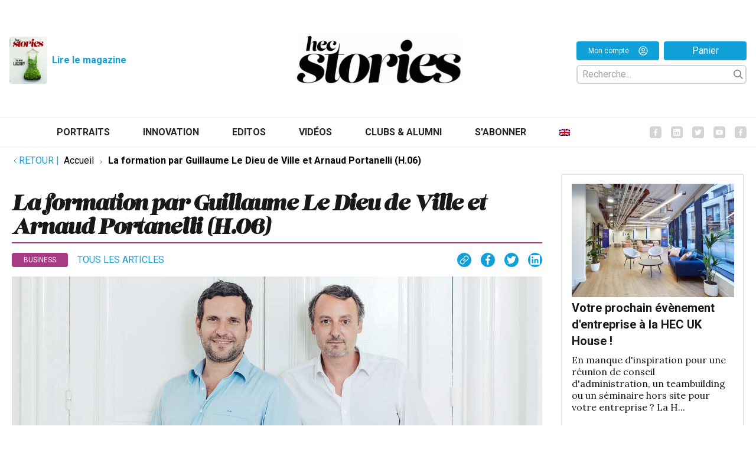

--- FILE ---
content_type: text/html; charset=UTF-8
request_url: https://hecstories.fr/fr/la-formation-par-guillaume-le-dieu-de-ville-h-06-et-arnaud-portanelli-h-06/
body_size: 21907
content:
<!DOCTYPE html>
<html class="html wp-singular post-template-default single single-post postid-19944 single-format-standard wp-theme-fusion wp-child-theme-fusion-child theme-fusion woocommerce-no-js" lang="fr-FR">
	<head>
		<meta charset="utf-8">
		<meta http-equiv="X-UA-Compatible" content="IE=edge">
		<meta name="viewport" content="width=device-width, initial-scale=1">
		<link rel="preconnect" href="https://fonts.googleapis.com">
		<link rel="preconnect" href="https://fonts.gstatic.com" crossorigin>
		<link href="https://fonts.googleapis.com/css2?family=Lora:ital,wght@0,400;0,500;0,700;1,400;1,500;1,700&family=Roboto:ital,wght@0,300;0,400;0,700;1,300;1,400;1,700&display=swap" rel="stylesheet">
					<meta name="theme-color" content="#024c7d"/>
				<link rel="alternate" type="application/rss+xml" title="HEC Stories Feed" href="https://hecstories.fr/fr/feed/">

		
		<script type="text/javascript"
		id="Cookiebot"
		src="https://consent.cookiebot.com/uc.js"
		data-implementation="wp"
		data-cbid="c02bd175-4b27-409f-b34a-eb2b4b642bc1"
						data-culture="FR"
					></script>
<meta name='robots' content='index, follow, max-image-preview:large, max-snippet:-1, max-video-preview:-1' />
	<style>img:is([sizes="auto" i], [sizes^="auto," i]) { contain-intrinsic-size: 3000px 1500px }</style>
	<link rel="alternate" hreflang="fr" href="https://hecstories.fr/fr/la-formation-par-guillaume-le-dieu-de-ville-h-06-et-arnaud-portanelli-h-06/" />
<link rel="alternate" hreflang="x-default" href="https://hecstories.fr/fr/la-formation-par-guillaume-le-dieu-de-ville-h-06-et-arnaud-portanelli-h-06/" />

	<!-- This site is optimized with the Yoast SEO plugin v26.4 - https://yoast.com/wordpress/plugins/seo/ -->
	<title>La formation par Guillaume Le Dieu de Ville et Arnaud Portanelli (H.06) - HEC Stories</title>
	<meta name="description" content="La formation professionnelle répond à des enjeux multiples. Guillaume Le Dieu de Ville (H.06) et Arnaud Portanelli (H.06) font le point." />
	<link rel="canonical" href="https://hecstories.fr/fr/la-formation-par-guillaume-le-dieu-de-ville-h-06-et-arnaud-portanelli-h-06/" />
	<meta property="og:locale" content="fr_FR" />
	<meta property="og:type" content="article" />
	<meta property="og:title" content="La formation par Guillaume Le Dieu de Ville et Arnaud Portanelli (H.06) - HEC Stories" />
	<meta property="og:description" content="La formation professionnelle répond à des enjeux multiples. Guillaume Le Dieu de Ville (H.06) et Arnaud Portanelli (H.06) font le point." />
	<meta property="og:url" content="https://hecstories.fr/fr/la-formation-par-guillaume-le-dieu-de-ville-h-06-et-arnaud-portanelli-h-06/" />
	<meta property="og:site_name" content="HEC Stories" />
	<meta property="article:publisher" content="https://www.facebook.com/AssociationHECAlumni/" />
	<meta property="article:published_time" content="2021-07-22T14:05:07+00:00" />
	<meta property="article:modified_time" content="2021-10-28T12:57:25+00:00" />
	<meta property="og:image" content="https://hecstories.fr/wp-content/uploads/lingueo_2664_DEF.jpg" />
	<meta property="og:image:width" content="1500" />
	<meta property="og:image:height" content="1164" />
	<meta property="og:image:type" content="image/jpeg" />
	<meta name="author" content="Daphné Segretain" />
	<meta name="twitter:card" content="summary_large_image" />
	<meta name="twitter:creator" content="@HECAlumni" />
	<meta name="twitter:site" content="@HECAlumni" />
	<meta name="twitter:label1" content="Écrit par" />
	<meta name="twitter:data1" content="Daphné Segretain" />
	<meta name="twitter:label2" content="Written by" />
	<meta name="twitter:data2" content="Daphné Segretain" />
	<script type="application/ld+json" class="yoast-schema-graph">{"@context":"https://schema.org","@graph":[{"@type":"Article","@id":"https://hecstories.fr/fr/la-formation-par-guillaume-le-dieu-de-ville-h-06-et-arnaud-portanelli-h-06/#article","isPartOf":{"@id":"https://hecstories.fr/fr/la-formation-par-guillaume-le-dieu-de-ville-h-06-et-arnaud-portanelli-h-06/"},"author":[{"@id":"https://hecstories.fr/fr/#/schema/person/1d262f9d3ad9f5caf259b0a794395e03"}],"headline":"La formation par Guillaume Le Dieu de Ville et Arnaud Portanelli (H.06)","datePublished":"2021-07-22T14:05:07+00:00","dateModified":"2021-10-28T12:57:25+00:00","mainEntityOfPage":{"@id":"https://hecstories.fr/fr/la-formation-par-guillaume-le-dieu-de-ville-h-06-et-arnaud-portanelli-h-06/"},"wordCount":14,"publisher":{"@id":"https://hecstories.fr/fr/#organization"},"image":{"@id":"https://hecstories.fr/fr/la-formation-par-guillaume-le-dieu-de-ville-h-06-et-arnaud-portanelli-h-06/#primaryimage"},"thumbnailUrl":"https://hecstories.fr/wp-content/uploads/lingueo_2664_DEF.jpg","keywords":["H.06"],"articleSection":["Business"],"inLanguage":"fr-FR"},{"@type":"WebPage","@id":"https://hecstories.fr/fr/la-formation-par-guillaume-le-dieu-de-ville-h-06-et-arnaud-portanelli-h-06/","url":"https://hecstories.fr/fr/la-formation-par-guillaume-le-dieu-de-ville-h-06-et-arnaud-portanelli-h-06/","name":"La formation par Guillaume Le Dieu de Ville et Arnaud Portanelli (H.06) - HEC Stories","isPartOf":{"@id":"https://hecstories.fr/fr/#website"},"primaryImageOfPage":{"@id":"https://hecstories.fr/fr/la-formation-par-guillaume-le-dieu-de-ville-h-06-et-arnaud-portanelli-h-06/#primaryimage"},"image":{"@id":"https://hecstories.fr/fr/la-formation-par-guillaume-le-dieu-de-ville-h-06-et-arnaud-portanelli-h-06/#primaryimage"},"thumbnailUrl":"https://hecstories.fr/wp-content/uploads/lingueo_2664_DEF.jpg","datePublished":"2021-07-22T14:05:07+00:00","dateModified":"2021-10-28T12:57:25+00:00","description":"La formation professionnelle répond à des enjeux multiples. Guillaume Le Dieu de Ville (H.06) et Arnaud Portanelli (H.06) font le point.","breadcrumb":{"@id":"https://hecstories.fr/fr/la-formation-par-guillaume-le-dieu-de-ville-h-06-et-arnaud-portanelli-h-06/#breadcrumb"},"inLanguage":"fr-FR","potentialAction":[{"@type":"ReadAction","target":["https://hecstories.fr/fr/la-formation-par-guillaume-le-dieu-de-ville-h-06-et-arnaud-portanelli-h-06/"]}]},{"@type":"ImageObject","inLanguage":"fr-FR","@id":"https://hecstories.fr/fr/la-formation-par-guillaume-le-dieu-de-ville-h-06-et-arnaud-portanelli-h-06/#primaryimage","url":"https://hecstories.fr/wp-content/uploads/lingueo_2664_DEF.jpg","contentUrl":"https://hecstories.fr/wp-content/uploads/lingueo_2664_DEF.jpg","width":1500,"height":1164,"caption":"La formation avec GUILLAUME LE DIEU DE VILLE ET ARNAUD PORTANELLI"},{"@type":"BreadcrumbList","@id":"https://hecstories.fr/fr/la-formation-par-guillaume-le-dieu-de-ville-h-06-et-arnaud-portanelli-h-06/#breadcrumb","itemListElement":[{"@type":"ListItem","position":1,"name":"Accueil","item":"https://hecstories.fr/fr/"},{"@type":"ListItem","position":2,"name":"La formation par Guillaume Le Dieu de Ville et Arnaud Portanelli (H.06)"}]},{"@type":"WebSite","@id":"https://hecstories.fr/fr/#website","url":"https://hecstories.fr/fr/","name":"HEC Stories","description":"","publisher":{"@id":"https://hecstories.fr/fr/#organization"},"potentialAction":[{"@type":"SearchAction","target":{"@type":"EntryPoint","urlTemplate":"https://hecstories.fr/fr/?s={search_term_string}"},"query-input":{"@type":"PropertyValueSpecification","valueRequired":true,"valueName":"search_term_string"}}],"inLanguage":"fr-FR"},{"@type":"Organization","@id":"https://hecstories.fr/fr/#organization","name":"HEC Stories","url":"https://hecstories.fr/fr/","logo":{"@type":"ImageObject","inLanguage":"fr-FR","@id":"https://hecstories.fr/fr/#/schema/logo/image/","url":"http://hec.isomorph/wp-content/uploads/Logo-hecstories-carré-1.jpg","contentUrl":"http://hec.isomorph/wp-content/uploads/Logo-hecstories-carré-1.jpg","width":1280,"height":1280,"caption":"HEC Stories"},"image":{"@id":"https://hecstories.fr/fr/#/schema/logo/image/"},"sameAs":["https://www.facebook.com/AssociationHECAlumni/","https://x.com/HECAlumni","https://www.linkedin.com/company/hec-alumni/","https://www.youtube.com/channel/UC-UGVYIWjiDqJP0ppPGxYFQ"]},{"@type":"Person","@id":"https://hecstories.fr/fr/#/schema/person/1d262f9d3ad9f5caf259b0a794395e03","name":"Daphné Segretain","image":{"@type":"ImageObject","inLanguage":"fr-FR","@id":"https://hecstories.fr/fr/#/schema/person/image/50635b461f3527f9abd6cd75c051de41","url":"https://hecstories.fr/wp-content/uploads/SDaphne2-96x96.png","contentUrl":"https://hecstories.fr/wp-content/uploads/SDaphne2-96x96.png","caption":"Daphné Segretain"},"description":"Rédactrice en Chef","url":"https://hecstories.fr/fr/author/daphne-segretainhecalumni-fr/"}]}</script>
	<!-- / Yoast SEO plugin. -->


<link rel="stylesheet" href="https://hecstories.fr/wp-includes/css/dist/block-library/style.min.css?ver=6.8.3">
<style id='classic-theme-styles-inline-css' type='text/css'>
/*! This file is auto-generated */
.wp-block-button__link{color:#fff;background-color:#32373c;border-radius:9999px;box-shadow:none;text-decoration:none;padding:calc(.667em + 2px) calc(1.333em + 2px);font-size:1.125em}.wp-block-file__button{background:#32373c;color:#fff;text-decoration:none}
</style>
<style id='co-authors-plus-coauthors-style-inline-css' type='text/css'>
.wp-block-co-authors-plus-coauthors.is-layout-flow [class*=wp-block-co-authors-plus]{display:inline}

</style>
<style id='co-authors-plus-avatar-style-inline-css' type='text/css'>
.wp-block-co-authors-plus-avatar :where(img){height:auto;max-width:100%;vertical-align:bottom}.wp-block-co-authors-plus-coauthors.is-layout-flow .wp-block-co-authors-plus-avatar :where(img){vertical-align:middle}.wp-block-co-authors-plus-avatar:is(.alignleft,.alignright){display:table}.wp-block-co-authors-plus-avatar.aligncenter{display:table;margin-inline:auto}

</style>
<style id='co-authors-plus-image-style-inline-css' type='text/css'>
.wp-block-co-authors-plus-image{margin-bottom:0}.wp-block-co-authors-plus-image :where(img){height:auto;max-width:100%;vertical-align:bottom}.wp-block-co-authors-plus-coauthors.is-layout-flow .wp-block-co-authors-plus-image :where(img){vertical-align:middle}.wp-block-co-authors-plus-image:is(.alignfull,.alignwide) :where(img){width:100%}.wp-block-co-authors-plus-image:is(.alignleft,.alignright){display:table}.wp-block-co-authors-plus-image.aligncenter{display:table;margin-inline:auto}

</style>
<style id='global-styles-inline-css' type='text/css'>
:root{--wp--preset--aspect-ratio--square: 1;--wp--preset--aspect-ratio--4-3: 4/3;--wp--preset--aspect-ratio--3-4: 3/4;--wp--preset--aspect-ratio--3-2: 3/2;--wp--preset--aspect-ratio--2-3: 2/3;--wp--preset--aspect-ratio--16-9: 16/9;--wp--preset--aspect-ratio--9-16: 9/16;--wp--preset--color--black: #000000;--wp--preset--color--cyan-bluish-gray: #abb8c3;--wp--preset--color--white: #ffffff;--wp--preset--color--pale-pink: #f78da7;--wp--preset--color--vivid-red: #cf2e2e;--wp--preset--color--luminous-vivid-orange: #ff6900;--wp--preset--color--luminous-vivid-amber: #fcb900;--wp--preset--color--light-green-cyan: #7bdcb5;--wp--preset--color--vivid-green-cyan: #00d084;--wp--preset--color--pale-cyan-blue: #8ed1fc;--wp--preset--color--vivid-cyan-blue: #0693e3;--wp--preset--color--vivid-purple: #9b51e0;--wp--preset--gradient--vivid-cyan-blue-to-vivid-purple: linear-gradient(135deg,rgba(6,147,227,1) 0%,rgb(155,81,224) 100%);--wp--preset--gradient--light-green-cyan-to-vivid-green-cyan: linear-gradient(135deg,rgb(122,220,180) 0%,rgb(0,208,130) 100%);--wp--preset--gradient--luminous-vivid-amber-to-luminous-vivid-orange: linear-gradient(135deg,rgba(252,185,0,1) 0%,rgba(255,105,0,1) 100%);--wp--preset--gradient--luminous-vivid-orange-to-vivid-red: linear-gradient(135deg,rgba(255,105,0,1) 0%,rgb(207,46,46) 100%);--wp--preset--gradient--very-light-gray-to-cyan-bluish-gray: linear-gradient(135deg,rgb(238,238,238) 0%,rgb(169,184,195) 100%);--wp--preset--gradient--cool-to-warm-spectrum: linear-gradient(135deg,rgb(74,234,220) 0%,rgb(151,120,209) 20%,rgb(207,42,186) 40%,rgb(238,44,130) 60%,rgb(251,105,98) 80%,rgb(254,248,76) 100%);--wp--preset--gradient--blush-light-purple: linear-gradient(135deg,rgb(255,206,236) 0%,rgb(152,150,240) 100%);--wp--preset--gradient--blush-bordeaux: linear-gradient(135deg,rgb(254,205,165) 0%,rgb(254,45,45) 50%,rgb(107,0,62) 100%);--wp--preset--gradient--luminous-dusk: linear-gradient(135deg,rgb(255,203,112) 0%,rgb(199,81,192) 50%,rgb(65,88,208) 100%);--wp--preset--gradient--pale-ocean: linear-gradient(135deg,rgb(255,245,203) 0%,rgb(182,227,212) 50%,rgb(51,167,181) 100%);--wp--preset--gradient--electric-grass: linear-gradient(135deg,rgb(202,248,128) 0%,rgb(113,206,126) 100%);--wp--preset--gradient--midnight: linear-gradient(135deg,rgb(2,3,129) 0%,rgb(40,116,252) 100%);--wp--preset--font-size--small: 13px;--wp--preset--font-size--medium: 20px;--wp--preset--font-size--large: 36px;--wp--preset--font-size--x-large: 42px;--wp--preset--spacing--20: 0.44rem;--wp--preset--spacing--30: 0.67rem;--wp--preset--spacing--40: 1rem;--wp--preset--spacing--50: 1.5rem;--wp--preset--spacing--60: 2.25rem;--wp--preset--spacing--70: 3.38rem;--wp--preset--spacing--80: 5.06rem;--wp--preset--shadow--natural: 6px 6px 9px rgba(0, 0, 0, 0.2);--wp--preset--shadow--deep: 12px 12px 50px rgba(0, 0, 0, 0.4);--wp--preset--shadow--sharp: 6px 6px 0px rgba(0, 0, 0, 0.2);--wp--preset--shadow--outlined: 6px 6px 0px -3px rgba(255, 255, 255, 1), 6px 6px rgba(0, 0, 0, 1);--wp--preset--shadow--crisp: 6px 6px 0px rgba(0, 0, 0, 1);}:where(.is-layout-flex){gap: 0.5em;}:where(.is-layout-grid){gap: 0.5em;}body .is-layout-flex{display: flex;}.is-layout-flex{flex-wrap: wrap;align-items: center;}.is-layout-flex > :is(*, div){margin: 0;}body .is-layout-grid{display: grid;}.is-layout-grid > :is(*, div){margin: 0;}:where(.wp-block-columns.is-layout-flex){gap: 2em;}:where(.wp-block-columns.is-layout-grid){gap: 2em;}:where(.wp-block-post-template.is-layout-flex){gap: 1.25em;}:where(.wp-block-post-template.is-layout-grid){gap: 1.25em;}.has-black-color{color: var(--wp--preset--color--black) !important;}.has-cyan-bluish-gray-color{color: var(--wp--preset--color--cyan-bluish-gray) !important;}.has-white-color{color: var(--wp--preset--color--white) !important;}.has-pale-pink-color{color: var(--wp--preset--color--pale-pink) !important;}.has-vivid-red-color{color: var(--wp--preset--color--vivid-red) !important;}.has-luminous-vivid-orange-color{color: var(--wp--preset--color--luminous-vivid-orange) !important;}.has-luminous-vivid-amber-color{color: var(--wp--preset--color--luminous-vivid-amber) !important;}.has-light-green-cyan-color{color: var(--wp--preset--color--light-green-cyan) !important;}.has-vivid-green-cyan-color{color: var(--wp--preset--color--vivid-green-cyan) !important;}.has-pale-cyan-blue-color{color: var(--wp--preset--color--pale-cyan-blue) !important;}.has-vivid-cyan-blue-color{color: var(--wp--preset--color--vivid-cyan-blue) !important;}.has-vivid-purple-color{color: var(--wp--preset--color--vivid-purple) !important;}.has-black-background-color{background-color: var(--wp--preset--color--black) !important;}.has-cyan-bluish-gray-background-color{background-color: var(--wp--preset--color--cyan-bluish-gray) !important;}.has-white-background-color{background-color: var(--wp--preset--color--white) !important;}.has-pale-pink-background-color{background-color: var(--wp--preset--color--pale-pink) !important;}.has-vivid-red-background-color{background-color: var(--wp--preset--color--vivid-red) !important;}.has-luminous-vivid-orange-background-color{background-color: var(--wp--preset--color--luminous-vivid-orange) !important;}.has-luminous-vivid-amber-background-color{background-color: var(--wp--preset--color--luminous-vivid-amber) !important;}.has-light-green-cyan-background-color{background-color: var(--wp--preset--color--light-green-cyan) !important;}.has-vivid-green-cyan-background-color{background-color: var(--wp--preset--color--vivid-green-cyan) !important;}.has-pale-cyan-blue-background-color{background-color: var(--wp--preset--color--pale-cyan-blue) !important;}.has-vivid-cyan-blue-background-color{background-color: var(--wp--preset--color--vivid-cyan-blue) !important;}.has-vivid-purple-background-color{background-color: var(--wp--preset--color--vivid-purple) !important;}.has-black-border-color{border-color: var(--wp--preset--color--black) !important;}.has-cyan-bluish-gray-border-color{border-color: var(--wp--preset--color--cyan-bluish-gray) !important;}.has-white-border-color{border-color: var(--wp--preset--color--white) !important;}.has-pale-pink-border-color{border-color: var(--wp--preset--color--pale-pink) !important;}.has-vivid-red-border-color{border-color: var(--wp--preset--color--vivid-red) !important;}.has-luminous-vivid-orange-border-color{border-color: var(--wp--preset--color--luminous-vivid-orange) !important;}.has-luminous-vivid-amber-border-color{border-color: var(--wp--preset--color--luminous-vivid-amber) !important;}.has-light-green-cyan-border-color{border-color: var(--wp--preset--color--light-green-cyan) !important;}.has-vivid-green-cyan-border-color{border-color: var(--wp--preset--color--vivid-green-cyan) !important;}.has-pale-cyan-blue-border-color{border-color: var(--wp--preset--color--pale-cyan-blue) !important;}.has-vivid-cyan-blue-border-color{border-color: var(--wp--preset--color--vivid-cyan-blue) !important;}.has-vivid-purple-border-color{border-color: var(--wp--preset--color--vivid-purple) !important;}.has-vivid-cyan-blue-to-vivid-purple-gradient-background{background: var(--wp--preset--gradient--vivid-cyan-blue-to-vivid-purple) !important;}.has-light-green-cyan-to-vivid-green-cyan-gradient-background{background: var(--wp--preset--gradient--light-green-cyan-to-vivid-green-cyan) !important;}.has-luminous-vivid-amber-to-luminous-vivid-orange-gradient-background{background: var(--wp--preset--gradient--luminous-vivid-amber-to-luminous-vivid-orange) !important;}.has-luminous-vivid-orange-to-vivid-red-gradient-background{background: var(--wp--preset--gradient--luminous-vivid-orange-to-vivid-red) !important;}.has-very-light-gray-to-cyan-bluish-gray-gradient-background{background: var(--wp--preset--gradient--very-light-gray-to-cyan-bluish-gray) !important;}.has-cool-to-warm-spectrum-gradient-background{background: var(--wp--preset--gradient--cool-to-warm-spectrum) !important;}.has-blush-light-purple-gradient-background{background: var(--wp--preset--gradient--blush-light-purple) !important;}.has-blush-bordeaux-gradient-background{background: var(--wp--preset--gradient--blush-bordeaux) !important;}.has-luminous-dusk-gradient-background{background: var(--wp--preset--gradient--luminous-dusk) !important;}.has-pale-ocean-gradient-background{background: var(--wp--preset--gradient--pale-ocean) !important;}.has-electric-grass-gradient-background{background: var(--wp--preset--gradient--electric-grass) !important;}.has-midnight-gradient-background{background: var(--wp--preset--gradient--midnight) !important;}.has-small-font-size{font-size: var(--wp--preset--font-size--small) !important;}.has-medium-font-size{font-size: var(--wp--preset--font-size--medium) !important;}.has-large-font-size{font-size: var(--wp--preset--font-size--large) !important;}.has-x-large-font-size{font-size: var(--wp--preset--font-size--x-large) !important;}
:where(.wp-block-post-template.is-layout-flex){gap: 1.25em;}:where(.wp-block-post-template.is-layout-grid){gap: 1.25em;}
:where(.wp-block-columns.is-layout-flex){gap: 2em;}:where(.wp-block-columns.is-layout-grid){gap: 2em;}
:root :where(.wp-block-pullquote){font-size: 1.5em;line-height: 1.6;}
</style>
<link rel="stylesheet" href="https://hecstories.fr/wp-content/plugins/contact-form-7/includes/css/styles.css?ver=6.1.3">
<style id='woocommerce-inline-inline-css' type='text/css'>
.woocommerce form .form-row .required { visibility: visible; }
</style>
<link rel="stylesheet" href="https://hecstories.fr/wp-content/plugins/sitepress-multilingual-cms/templates/language-switchers/menu-item/style.min.css?ver=1">
<link rel="stylesheet" href="https://hecstories.fr/wp-content/plugins/woocommerce/assets/css/brands.css?ver=10.2.2">
<link rel="stylesheet" href="https://hecstories.fr/wp-content/plugins/woocommerce-memberships/assets/css/frontend/wc-memberships-frontend.min.css?ver=1.12.4">
<link rel="stylesheet" href="https://hecstories.fr/wp-content/themes/fusion/dist/assets/main-a2b7a3c4ef.css">
<link rel="stylesheet" href="https://hecstories.fr/wp-content/themes/fusion-child/dist/assets/main-f3b9675056.css">
<link rel="stylesheet" href="https://hecstories.fr/wp-content/themes/fusion-child/dist/assets/tailwind-1a6d5adcbe.css">
<link rel="stylesheet" href="https://hecstories.fr/wp-content/plugins/mailin/css/mailin-front.css?ver=6.8.3">
<script type="text/javascript" id="wpml-cookie-js-extra">
/* <![CDATA[ */
var wpml_cookies = {"wp-wpml_current_language":{"value":"fr","expires":1,"path":"\/"}};
var wpml_cookies = {"wp-wpml_current_language":{"value":"fr","expires":1,"path":"\/"}};
/* ]]> */
</script>
<script type="text/javascript" src="https://hecstories.fr/wp-content/plugins/sitepress-multilingual-cms/res/js/cookies/language-cookie.js?ver=485900" id="wpml-cookie-js" defer="defer" data-wp-strategy="defer"></script>
<script type="text/javascript" src="https://hecstories.fr/wp-includes/js/jquery/jquery.js?ver=3.7.1" id="jquery-js"></script>
<script type="text/javascript" src="https://hecstories.fr/wp-content/plugins/woocommerce/assets/js/jquery-blockui/jquery.blockUI.min.js?ver=2.7.0-wc.10.2.2" id="jquery-blockui-js" defer="defer" data-wp-strategy="defer"></script>
<script type="text/javascript" id="wc-add-to-cart-js-extra">
/* <![CDATA[ */
var wc_add_to_cart_params = {"ajax_url":"\/wp-admin\/admin-ajax.php","wc_ajax_url":"\/fr\/?wc-ajax=%%endpoint%%","i18n_view_cart":"Voir le panier","cart_url":"https:\/\/hecstories.fr\/fr\/panier\/","is_cart":"","cart_redirect_after_add":"no"};
/* ]]> */
</script>
<script type="text/javascript" src="https://hecstories.fr/wp-content/plugins/woocommerce/assets/js/frontend/add-to-cart.min.js?ver=10.2.2" id="wc-add-to-cart-js" defer="defer" data-wp-strategy="defer"></script>
<script type="text/javascript" src="https://hecstories.fr/wp-content/plugins/woocommerce/assets/js/js-cookie/js.cookie.min.js?ver=2.1.4-wc.10.2.2" id="js-cookie-js" defer="defer" data-wp-strategy="defer"></script>
<script type="text/javascript" id="woocommerce-js-extra">
/* <![CDATA[ */
var woocommerce_params = {"ajax_url":"\/wp-admin\/admin-ajax.php","wc_ajax_url":"\/fr\/?wc-ajax=%%endpoint%%","i18n_password_show":"Afficher le mot de passe","i18n_password_hide":"Masquer le mot de passe"};
/* ]]> */
</script>
<script type="text/javascript" src="https://hecstories.fr/wp-content/plugins/woocommerce/assets/js/frontend/woocommerce.min.js?ver=10.2.2" id="woocommerce-js" defer="defer" data-wp-strategy="defer"></script>
<script type="text/javascript" id="Flynt/assets-js-extra">
/* <![CDATA[ */
var FlyntData = {"templateDirectoryUri":"https:\/\/hecstories.fr\/wp-content\/themes\/fusion"};
var FlyntData = {"templateDirectoryUri":"https:\/\/hecstories.fr\/wp-content\/themes\/fusion"};
/* ]]> */
</script>
<script type="text/javascript" src="https://hecstories.fr/wp-content/themes/fusion/dist/assets/main-8c2ea02714.js" id="Flynt/assets-js" defer></script>
<script type="text/javascript" src="https://hecstories.fr/wp-content/themes/fusion-child/dist/assets/main-616738ff89.js" id="Flynt/assets-child-js"></script>
<script type="text/javascript" id="sib-front-js-js-extra">
/* <![CDATA[ */
var sibErrMsg = {"invalidMail":"Veuillez entrer une adresse e-mail valide.","requiredField":"Veuillez compl\u00e9ter les champs obligatoires.","invalidDateFormat":"Veuillez entrer une date valide.","invalidSMSFormat":"Veuillez entrer une num\u00e9ro de t\u00e9l\u00e9phone valide."};
var ajax_sib_front_object = {"ajax_url":"https:\/\/hecstories.fr\/wp-admin\/admin-ajax.php","ajax_nonce":"072bb4fa87","flag_url":"https:\/\/hecstories.fr\/wp-content\/plugins\/mailin\/img\/flags\/"};
/* ]]> */
</script>
<script type="text/javascript" src="https://hecstories.fr/wp-content/plugins/mailin/js/mailin-front.js?ver=1764338189" id="sib-front-js-js"></script>
<meta name="generator" content="WPML ver:4.8.5 stt:1,4;" />
	<noscript><style>.woocommerce-product-gallery{ opacity: 1 !important; }</style></noscript>
	<link rel="icon" href="https://hecstories.fr/wp-content/uploads/cropped-favicon2-32x32.png" sizes="32x32" />
<link rel="icon" href="https://hecstories.fr/wp-content/uploads/cropped-favicon2-192x192.png" sizes="192x192" />
<link rel="apple-touch-icon" href="https://hecstories.fr/wp-content/uploads/cropped-favicon2-180x180.png" />
<meta name="msapplication-TileImage" content="https://hecstories.fr/wp-content/uploads/cropped-favicon2-270x270.png" />
		<style type="text/css" id="wp-custom-css">
			.post-main iframe {
    min-height: 630px;
}

[is="fusion-block-ads"] .text-xs.uppercase {
	display: none;
}

/*li.wc_payment_method.payment_method_stripe {
    display: none;
}*/

.wp-caption img {
    margin-bottom: 0 !important;
}
.wp-caption-text {
    margin-top: 0 !important;
}
.nav {
	align-items: center;
	justify-content: center;
}

[is="fusion-wysiwyg"] .prose .wp-caption {
	width: 100% !important;
}

div[is="fusion-block-post-footer"] span {
    display: none;
}

@media (min-width: 1024px) {
	.asideContent {
		display: flex;
		flex-direction: column;
	}
	[is="fusion-block-expert"],
	[is="fusion-block-newsletter"] {
		order : 2;
	}
}

.wc_payment_methods label {
	color: black;
}		</style>
		

				
		<!-- Google tag (gtag.js) -->
		<script async src="https://www.googletagmanager.com/gtag/js?id=G-K07MQGWP3R"></script>
		<script>
		  window.dataLayer = window.dataLayer || [];
		  function gtag(){dataLayer.push(arguments);}
		  gtag('js', new Date());

		  gtag('config', 'G-K07MQGWP3R');
		</script>

	</head>
	<body data-scroll-container>

			
					<div class="pageWrapper">
				<header class="mainHeader z-50 bg-white">
											<div is="fusion-navigation-main-child" class="w-full px-5 text-gray-700 bg-white body-font py-3">
	<div id="header-logo" class="pt-4 pb-10 justify-between items-end xl:mx-auto max-w-8xl 2xl:max-w-9xl hidden lg:flex px-4">
		<div class="flex flex-row w-1/3 justify-start space-x-4 py-4">
			<div class="flex justify-start items-center">
				<a class="text-xl font-bold text-gray-800 md:text-2xl hover:text-gray-700 w-16 h-20" href=" https://hecstories.fr/fr/acceder-au-magazine/">
					<img src="https://hecstories.fr/wp-content/uploads/2025/07/Couverture_hecstories_25.jpg" alt="" srcset="https://hecstories.fr/wp-content/uploads/2025/07/Couverture_hecstories_25.jpg 1270w, https://hecstories.fr/wp-content/uploads/2025/07/Couverture_hecstories_25-243x300.jpg 243w, https://hecstories.fr/wp-content/uploads/2025/07/Couverture_hecstories_25-831x1024.jpg 831w, https://hecstories.fr/wp-content/uploads/2025/07/Couverture_hecstories_25-768x946.jpg 768w, https://hecstories.fr/wp-content/uploads/2025/07/Couverture_hecstories_25-1246x1536.jpg 1246w, https://hecstories.fr/wp-content/uploads/2025/07/Couverture_hecstories_25-300x370.jpg 300w, https://hecstories.fr/wp-content/uploads/2025/07/Couverture_hecstories_25-600x739.jpg 600w" sizes="(max-width: 1270px) 100vw, 1270px" class="w-full mx-auto rounded h-full object-cover">
				</a>
				<a class="mx-2 text-sm font-bold text-hecblue-300 hover:underline" href=" https://hecstories.fr/fr/acceder-au-magazine/" >
					Lire le magazine
				</a>
			</div>
								</div>
		<a class="w-1/3 text-xl font-bold text-gray-800 md:text-2xl hover:text-gray-700 py-4 hover:underline" href="https://hecstories.fr/fr/">
			<img src="https://hecstories.fr/wp-content/themes/fusion-child/dist/Components/subcomponents_basic/NavigationMain/Assets/logo-f6b7224527.png" alt="HEC Stories" srcset="" sizes="" class="w-72 mx-auto">
		</a>
		<div class="w-1/3 flex flex-col justify-center xl:justify-end items-end z-100 py-4">

			<div class="flex justify-end items-center w-72">
				<a class="text-xs font-medium text-white h-8 px-3 rounded bg-hecblue-300 flex justify-center items-center space-x-4 w-full" href="https://hecstories.fr/fr/mon-compte/">
					<span class="">Mon compte</span>
					<div class="w-4 h-4">
						<svg xmlns:x="http://ns.adobe.com/Extensibility/1.0/" xmlns:i="http://ns.adobe.com/AdobeIllustrator/10.0/" xmlns:graph="http://ns.adobe.com/Graphs/1.0/" xmlns="http://www.w3.org/2000/svg" xmlns:xlink="http://www.w3.org/1999/xlink" version="1.1" x="0px" y="0px" viewbox="0 0 100 125" style="enable-background:new 0 0 100 100;" xml:space="preserve">
							<switch><foreignObject requiredextensions="http://ns.adobe.com/AdobeIllustrator/10.0/" x="0" y="0" width="1" height="1"/><g i:extraneous="self">
									<g fill="white" stroke="none" stroke-width="1.5"><path d="M50,19.6c-10.4,0-18.8,8.4-18.8,18.8S39.6,57.2,50,57.2c10.4,0,18.8-8.4,18.8-18.8S60.4,19.6,50,19.6z M50,49.5     c-6.1,0-11.1-5-11.1-11.1s5-11.1,11.1-11.1c6.1,0,11.1,5,11.1,11.1S56.1,49.5,50,49.5z"/><path d="M50,2.5C23.8,2.5,2.5,23.8,2.5,50S23.8,97.5,50,97.5S97.5,76.2,97.5,50S76.2,2.5,50,2.5z M25,80.9     C30.4,73.7,39.8,69,50,69s19.6,4.6,25,11.9c-6.8,5.5-15.6,8.9-25,8.9C40.5,89.8,31.8,86.5,25,80.9z M80.5,75.5     C73.6,66.8,62.3,61.4,50,61.4c-12.3,0-23.6,5.5-30.5,14.2c-5.8-6.9-9.3-15.8-9.3-25.5C10.2,28,28,10.2,50,10.2     C72,10.2,89.8,28,89.8,50C89.8,59.7,86.3,68.6,80.5,75.5z"/></g>
								</g>
							</switch>
						</svg>
					</div>
				</a>
				<a class="mx-2 text-sm font-medium text-white h-8 px-3 rounded bg-hecblue-300 flex justify-center items-center w-full mr-0" href="https://hecstories.fr/fr/panier">
					Panier
				</a>
			</div>

			
				<div :class="{ 'flex' : mobile, 'hidden lg:flex' : !mobile }" class="w-72 relative z-20 flex-col justify-center pr-5 mt-4 space-y-8 md:pr-3 lg:pr-0 md:flex-row md:space-y-0 md:items-center md:space-x-6 md:mt-0 hidden md:flex">

					<div class="flex flex-col items-end justify-end w-full">
						<div class="flex flex-col items-end justify-end w-full">

							<form role="search" method="get" id="searchform" action="https://hecstories.fr/fr/" class=" w-full justify-between pr-1 flex flex-row items-center border-2 border-gray-300 rounded-md transition-width duration-500 ease-in-out mt-2 mx-0 h-8">
								<input class="ml-2 h-4 focus:outline-none transition-width duration-500 ease-in-out w-60 h-full" id="global-search-form-input" type="text" placeholder="Recherche..." name="s" autocomplete="off">
								<div class="w-4 h-4 cursor-pointer" @click="search = !search">
									<svg viewbox="0 0 20 20" version="1.1" xmlns="http://www.w3.org/2000/svg" xmlns:xlink="http://www.w3.org/1999/xlink">
										<g id="Page-1" stroke="none" stroke-width="1" fill="gray" fill-rule="evenodd">
											<g id="icon-shape">
												<path d="M12.9056439,14.3198574 C11.5509601,15.3729184 9.84871145,16 8,16 C3.581722,16 0,12.418278 0,8 C0,3.581722 3.581722,0 8,0 C12.418278,0 16,3.581722 16,8 C16,9.84871145 15.3729184,11.5509601 14.3198574,12.9056439 L19.6568542,18.2426407 L18.2426407,19.6568542 L12.9056439,14.3198574 Z M8,14 C11.3137085,14 14,11.3137085 14,8 C14,4.6862915 11.3137085,2 8,2 C4.6862915,2 2,4.6862915 2,8 C2,11.3137085 4.6862915,14 8,14 Z" id="Combined-Shape"></path>
											</g>
										</g>
									</svg>
								</div>
							</form>

							<div :class="{ '' : search, 'hidden' : !search }" class="z-100 mt-2 w-72 rounded-md shadow-lg bg-white ring-1 ring-black ring-opacity-0 overflow-hidden absolute top-10" id="global-suggestion" role="menu" aria-orientation="vertical" aria-labelledby="options-menu"></div>

						</div>
					</div>

				</div>

					</div>
	</div>

	<nav x-data="{ mobile: false, search: false }" class="bg-white z-50 sticky mx-auto lg:py-4 lg:flex lg:justify-between lg:items-center border-b-2 lg:border-b-0 border-gray-100 top-0">
		<div class="relative z-20 flex items-center justify-between">
			<a class="w-1/3 lg:hidden text-xl font-bold text-gray-800 md:text-2xl hover:text-gray-700 py-4 hover:underline" href="https://hecstories.fr/fr/">
				<img src="https://hecstories.fr/wp-content/themes/fusion-child/dist/Components/subcomponents_basic/NavigationMain/Assets/logo-f6b7224527.png" alt="HEC Stories" srcset="" sizes="" class="w-32">
			</a>
			<!-- Mobile menu button -->
			<div @click="mobile = !mobile" class="flex lg:hidden">
				<button type="button" class="text-gray-500 hover:text-gray-600 focus:outline-none focus:text-gray-600" aria-label="toggle menu">
					<svg viewbox="0 0 24 24" class="w-6 h-6 fill-current">
						<path fill-rule="evenodd" d="M4 5h16a1 1 0 0 1 0 2H4a1 1 0 1 1 0-2zm0 6h16a1 1 0 0 1 0 2H4a1 1 0 0 1 0-2zm0 6h16a1 1 0 0 1 0 2H4a1 1 0 0 1 0-2z"></path>
					</svg>
				</button>
			</div>

		</div>

		
			<!-- Mobile Menu open: "block", Menu closed: "hidden" -->
			<div :class="{ 'hidden' : !mobile, 'flex': mobile }" class="top-0 left-0 z-10 items-center justify-center w-full font-semibold select-none lg:flex lg:absolute border-t-2 lg:border-b-2 border-gray-100 px-4">
				<div class="bg-white flex flex-col justify-end w-full space-y-2 lg:flex-row lg:space-x-5 xl:space-x-14 2xl:space-x-16 lg:space-y-0 xl:mx-auto max-w-8xl 2xl:max-w-9xl">
					<div class="nav flex flex-col justify-center w-full space-y-2 lg:flex-row lg:space-x-5 xl:space-x-14 2xl:space-x-16 lg:space-y-0 xl:mx-auto max-w-8xl 2xl:max-w-9xl items-center">
																					<a class="nav-item text-sm xl:text-base py-3 text-gray-800 hover:text-hecblue-300 transition duration-500 ease-in-out uppercase" href="https://hecstories.fr/fr/category/portraits/">Portraits</a>
							
																					<a class="nav-item text-sm xl:text-base py-3 text-gray-800 hover:text-hecblue-300 transition duration-500 ease-in-out uppercase" href="https://hecstories.fr/fr/category/innovation/">Innovation</a>
							
																					<a class="nav-item text-sm xl:text-base py-3 text-gray-800 hover:text-hecblue-300 transition duration-500 ease-in-out uppercase" href="https://hecstories.fr/fr/category/editos/">Editos</a>
							
																					<a class="nav-item text-sm xl:text-base py-3 text-gray-800 hover:text-hecblue-300 transition duration-500 ease-in-out uppercase" href="https://hecstories.fr/fr/videos/">Vidéos</a>
							
																					<a class="nav-item text-sm xl:text-base py-3 text-gray-800 hover:text-hecblue-300 transition duration-500 ease-in-out uppercase" href="https://hecstories.fr/fr/category/alumni-journal/">Clubs &amp; Alumni</a>
							
																					<a class="nav-item text-sm xl:text-base py-3 text-gray-800 hover:text-hecblue-300 transition duration-500 ease-in-out uppercase" href="https://hecstories.fr/fr/abonnements/">S'abonner</a>
							
																					<a class="nav-item text-sm xl:text-base py-3 text-gray-800 hover:text-hecblue-300 transition duration-500 ease-in-out uppercase" href="https://hecstories.fr/en/">
            <img
            class="wpml-ls-flag"
            src="https://hecstories.fr/wp-content/plugins/sitepress-multilingual-cms/res/flags/en.png"
            alt="EN"
            
            
    /></a>
							
											</div>
					<div class="flex self-start flex-grow-0 py-3 xl:py-3.5 mt-4 flex-shrink-0 w-full leading-none lg:w-auto">
						<span class="inline-flex justify-start w-full space-x-4 sm:ml-auto sm:mt-0">
																						<a class="text-gray-700 hover:text-gray-700 bg-hecgray-300 rounded w-5 h-5 flex justify-center items-center" href="https://www.facebook.com/AssociationHECAlumni/" aria-label="facebook" aria-hidden="true" rel="nofollow noopener" target="_blank">
																		<span class="sr-only">Facebook</span>
									<img src="https://hecstories.fr/wp-content/themes/fusion-child/dist/assets/icons/_social/_facebook.svg" class="w-3 h-3" alt="">
								</a>
															<a class="text-gray-700 hover:text-gray-700 bg-hecgray-300 rounded w-5 h-5 flex justify-center items-center" href="https://www.linkedin.com/company/hec-alumni/" aria-label="linkedin" aria-hidden="true" rel="nofollow noopener" target="_blank">
																		<span class="sr-only">Facebook</span>
									<img src="https://hecstories.fr/wp-content/themes/fusion-child/dist/assets/icons/_social/_linkedin.svg" class="w-3 h-3" alt="">
								</a>
															<a class="text-gray-700 hover:text-gray-700 bg-hecgray-300 rounded w-5 h-5 flex justify-center items-center" href="https://twitter.com/HECAlumni" aria-label="twitter" aria-hidden="true" rel="nofollow noopener" target="_blank">
																		<span class="sr-only">Facebook</span>
									<img src="https://hecstories.fr/wp-content/themes/fusion-child/dist/assets/icons/_social/_twitter.svg" class="w-3 h-3" alt="">
								</a>
															<a class="text-gray-700 hover:text-gray-700 bg-hecgray-300 rounded w-5 h-5 flex justify-center items-center" href="https://www.youtube.com/channel/UC-UGVYIWjiDqJP0ppPGxYFQ" aria-label="youtube" aria-hidden="true" rel="nofollow noopener" target="_blank">
																		<span class="sr-only">Facebook</span>
									<img src="https://hecstories.fr/wp-content/themes/fusion-child/dist/assets/icons/_social/_youtube.svg" class="w-3 h-3" alt="">
								</a>
															<a class="text-gray-700 hover:text-gray-700 bg-hecgray-300 rounded w-5 h-5 flex justify-center items-center" href="" aria-label="facebook" aria-hidden="true" rel="nofollow noopener" target="_blank">
																		<span class="sr-only">Facebook</span>
									<img src="https://hecstories.fr/wp-content/themes/fusion-child/dist/assets/icons/_social/_facebook.svg" class="w-3 h-3" alt="">
								</a>
													</span>
					</div>
					<div class="lg:hidden flex flex-col justify-start items-end space-y-2 pb-3">
						
							<div :class="{ 'flex' : mobile, 'hidden lg:flex' : !mobile }" class="w-full relative z-20 flex-col justify-center  space-y-8 md:flex-row md:space-y-0 md:items-center md:space-x-6 hidden md:flex">

								<div class="flex flex-col items-end justify-end w-full">
									<div class="flex flex-col items-end justify-end w-full">

										<form role="search" method="get" id="searchform" action="https://hecstories.fr/fr/" class="w-full justify-between pr-1 flex flex-row items-center border-2 border-gray-300 rounded-md transition-width duration-500 ease-in-out h-8">
											<input class="ml-2 h-4 focus:outline-none transition-width duration-500 ease-in-out " id="global-search-form" type="text" placeholder="Recherche..." name="s">
											<div class="w-4 h-4 cursor-pointer" @click="search = !search">
												<svg viewbox="0 0 20 20" version="1.1" xmlns="http://www.w3.org/2000/svg" xmlns:xlink="http://www.w3.org/1999/xlink">
													<g id="Page-1" stroke="none" stroke-width="1" fill="gray" fill-rule="evenodd">
														<g id="icon-shape">
															<path d="M12.9056439,14.3198574 C11.5509601,15.3729184 9.84871145,16 8,16 C3.581722,16 0,12.418278 0,8 C0,3.581722 3.581722,0 8,0 C12.418278,0 16,3.581722 16,8 C16,9.84871145 15.3729184,11.5509601 14.3198574,12.9056439 L19.6568542,18.2426407 L18.2426407,19.6568542 L12.9056439,14.3198574 Z M8,14 C11.3137085,14 14,11.3137085 14,8 C14,4.6862915 11.3137085,2 8,2 C4.6862915,2 2,4.6862915 2,8 C2,11.3137085 4.6862915,14 8,14 Z" id="Combined-Shape"></path>
														</g>
													</g>
												</svg>
											</div>
										</form>

										<div :class="{ '' : search, 'hidden' : !search }" class="mt-2 w-56 rounded-md shadow-lg bg-white ring-1 ring-black ring-opacity-0 overflow-hidden absolute top-10" id="global-suggestion" role="menu" aria-orientation="vertical" aria-labelledby="options-menu"></div>

									</div>
								</div>

							</div>

												<div class="flex justify-end items-center w-full space-x-2">
							<a class="w-1/2 text-sm font-medium text-white h-8 px-3 rounded bg-hecblue-300 flex justify-center items-center space-x-4" href="https://hecstories.fr/fr/mon-compte/">
								<span class="">Mon compte</span>
								<div class="w-4 h-4">
									<svg xmlns:x="http://ns.adobe.com/Extensibility/1.0/" xmlns:i="http://ns.adobe.com/AdobeIllustrator/10.0/" xmlns:graph="http://ns.adobe.com/Graphs/1.0/" xmlns="http://www.w3.org/2000/svg" xmlns:xlink="http://www.w3.org/1999/xlink" version="1.1" x="0px" y="0px" viewbox="0 0 100 125" style="enable-background:new 0 0 100 100;" xml:space="preserve">
										<switch><foreignObject requiredextensions="http://ns.adobe.com/AdobeIllustrator/10.0/" x="0" y="0" width="1" height="1"/><g i:extraneous="self">
												<g fill="white" stroke="none" stroke-width="1.5"><path d="M50,19.6c-10.4,0-18.8,8.4-18.8,18.8S39.6,57.2,50,57.2c10.4,0,18.8-8.4,18.8-18.8S60.4,19.6,50,19.6z M50,49.5     c-6.1,0-11.1-5-11.1-11.1s5-11.1,11.1-11.1c6.1,0,11.1,5,11.1,11.1S56.1,49.5,50,49.5z"/><path d="M50,2.5C23.8,2.5,2.5,23.8,2.5,50S23.8,97.5,50,97.5S97.5,76.2,97.5,50S76.2,2.5,50,2.5z M25,80.9     C30.4,73.7,39.8,69,50,69s19.6,4.6,25,11.9c-6.8,5.5-15.6,8.9-25,8.9C40.5,89.8,31.8,86.5,25,80.9z M80.5,75.5     C73.6,66.8,62.3,61.4,50,61.4c-12.3,0-23.6,5.5-30.5,14.2c-5.8-6.9-9.3-15.8-9.3-25.5C10.2,28,28,10.2,50,10.2     C72,10.2,89.8,28,89.8,50C89.8,59.7,86.3,68.6,80.5,75.5z"/></g>
											</g>
										</switch>
									</svg>
								</div>
							</a>
							<a class="w-1/2 text-sm font-medium text-white h-8 px-3 rounded bg-hecblue-300 flex justify-center items-center" href="https://hecstories.fr/fr/panier">
								Panier
							</a>
						</div>
					</div>
				</div>

			</div>

			</nav>
</div>

														</header>
				<div class="flex flex-wrap justify-center max-w-8xl 2xl:max-w-9xl mx-auto px-2 lg:px-5 2xl:px-0">
					<main class="mainContent  w-full lg:w-3/4  pr-0 lg:pr-8">
														<article class="post">
		<header class="post-header">
			<div is="fusion-block-single-header">
	<div class="flex-grow overflow-x-hidden">
		<div class="flex flex-wrap max-w-7xl px-5 mx-auto mt-2 mb-4 lg:px-0">
			<a href="https://hecstories.fr/fr/nos-articles/" class="w-full md:w-auto flex justify-start items-center text-sm uppercase text-hecblue-300 hover:underline mb-4">
				<svg xmlns="http://www.w3.org/2000/svg" class="h-3 w-3 flex-shrink-0" fill="none" viewBox="0 0 24 24" stroke="currentColor">
					<path stroke-linecap="round" stroke-linejoin="round" stroke-width="2" d="M15 19l-7-7 7-7" />
				</svg> 
				Retour<span class="ml-1 hidden md:block">|</span> 
			</a>
			<div id="breadcrumbs" class="flex justify-start items-start text-sm mb-2 ml-2"></span></span><a href="https://hecstories.fr/fr/">Accueil</a></span> <svg xmlns="http://www.w3.org/2000/svg" class="h-6 w-6 px-2" fill="none" viewBox="0 0 24 24" stroke="currentColor">
                <path stroke-linecap="round" stroke-linejoin="round" stroke-width="2" d="M9 5l7 7-7 7" />
            </svg> <span class="breadcrumb_last" aria-current="page">La formation par Guillaume Le Dieu de Ville et Arnaud Portanelli (H.06)</span></span></div>
		</div>
	</div>
	<div class="max-w-7xl lg:px-0">
		<div class="max-w-7xl mx-auto xl:container px-5 lg:px-0">
			<div class="flex flex-col leading-none space-y-4">
				<h1 style="border-color:#a63c84;" class="font-hec text-3xl font-bold leading-9 tracking-tight text-gray-900 
				sm:text-4xl sm:leading-10 border-b-2 pb-4">La formation par Guillaume Le Dieu de Ville et Arnaud Portanelli (H.06)</h1>

								<div class="flex flex-col md:flex-row justify-between items-start md:items-center pb-4">
					<div class="flex justify-between md:justify-start space-x-4 w-full">

													<a href="https://hecstories.fr/fr/category/business/" style="background-color:#a63c84;color:#fff" class="px-5 rounded py-1 uppercase hover:underline text-xs font-medium" rel="category">
								Business
							</a>
						
													<a href="https://hecstories.fr/fr/nos-articles/" class="flex justify-center items-center text-sm uppercase text-hecblue-300 hover:underline">Tous les articles</a>
												
					</div>
					<section class="post-share">
						<div is="fusion-block-post-share">
	<div class="flex self-start flex-grow-0 flex-shrink-0 leading-none">
		<span class="inline-flex justify-start w-full mt-4 sm:ml-auto sm:mt-0 space-x-4">
			<a class="relative text-white hover:text-white bg-hecblue-300 rounded-full w-6 h-6 flex justify-center items-center cursor-pointer share__item--copy" 
			  data-href="https://hecstories.fr/fr/la-formation-par-guillaume-le-dieu-de-ville-h-06-et-arnaud-portanelli-h-06/" target="_blank" rel="noopener noreferrer">
				<svg id="copy" xmlns="http://www.w3.org/2000/svg" class="w-4 h-4" viewBox="0 0 24 24" fill="none" stroke="currentColor" stroke-width="2" stroke-linecap="round" stroke-linejoin="round" class="feather feather-link"><path d="M10 13a5 5 0 0 0 7.54.54l3-3a5 5 0 0 0-7.07-7.07l-1.72 1.71"></path><path d="M14 11a5 5 0 0 0-7.54-.54l-3 3a5 5 0 0 0 7.07 7.07l1.71-1.71"></path></svg>
				<span class="copied-alert">Copié !</span>
			</a>
			
			<a class="text-white hover:text-white bg-hecblue-300 rounded-full w-6 h-6 flex justify-center items-center cursor-pointer" 
				href="https://www.facebook.com/sharer/sharer.php?u=https://hecstories.fr/fr/la-formation-par-guillaume-le-dieu-de-ville-h-06-et-arnaud-portanelli-h-06/" target="_blank" rel="noopener noreferrer">
				<?xml version="1.0" encoding="utf-8"?><svg id="Bold" fill="#ffffff" enable-background="new 0 0 24 24"  viewBox="0 0 24 24" class="w-4 h-4" xmlns="http://www.w3.org/2000/svg"><path d="m15.997 3.985h2.191v-3.816c-.378-.052-1.678-.169-3.192-.169-3.159 0-5.323 1.987-5.323 5.639v3.361h-3.486v4.266h3.486v10.734h4.274v-10.733h3.345l.531-4.266h-3.877v-2.939c.001-1.233.333-2.077 2.051-2.077z"/></svg>
			</a>
			
			<a class="text-white hover:text-white bg-hecblue-300 rounded-full w-6 h-6 flex justify-center items-center cursor-pointer" 
				 target="_blank" rel="noopener noreferrer" href="https://twitter.com/intent/tweet?=text=La formation par Guillaume Le Dieu de Ville et Arnaud Portanelli (H.06)&amp;url=https://hecstories.fr/fr/la-formation-par-guillaume-le-dieu-de-ville-h-06-et-arnaud-portanelli-h-06/">
				<?xml version="1.0" encoding="utf-8"?><svg id="Bold" fill="#ffffff" enable-background="new 0 0 24 24" class="w-4 h-4" viewBox="0 0 24 24" xmlns="http://www.w3.org/2000/svg"><path d="m21.534 7.113c.976-.693 1.797-1.558 2.466-2.554v-.001c-.893.391-1.843.651-2.835.777 1.02-.609 1.799-1.566 2.165-2.719-.951.567-2.001.967-3.12 1.191-.903-.962-2.19-1.557-3.594-1.557-2.724 0-4.917 2.211-4.917 4.921 0 .39.033.765.114 1.122-4.09-.2-7.71-2.16-10.142-5.147-.424.737-.674 1.58-.674 2.487 0 1.704.877 3.214 2.186 4.089-.791-.015-1.566-.245-2.223-.606v.054c0 2.391 1.705 4.377 3.942 4.835-.401.11-.837.162-1.29.162-.315 0-.633-.018-.931-.084.637 1.948 2.447 3.381 4.597 3.428-1.674 1.309-3.8 2.098-6.101 2.098-.403 0-.79-.018-1.177-.067 2.18 1.405 4.762 2.208 7.548 2.208 8.683 0 14.342-7.244 13.986-14.637z"/></svg>
			</a>

			<a class="text-white hover:text-white bg-hecblue-300 rounded-full w-6 h-6 flex justify-center items-center cursor-pointer" 
			 target="_blank" rel="noopener noreferrer" href="https://www.linkedin.com/shareArticle?mini=true&amp;url=https://hecstories.fr/fr/la-formation-par-guillaume-le-dieu-de-ville-h-06-et-arnaud-portanelli-h-06/&amp;title=2La formation par Guillaume Le Dieu de Ville et Arnaud Portanelli (H.06)">
				<?xml version="1.0" encoding="utf-8"?><svg version="1.1" fill="#ffffff" id="Capa_1" xmlns="http://www.w3.org/2000/svg" xmlns:xlink="http://www.w3.org/1999/xlink" x="0px" y="0px"
					 class="w-4 h-4" viewBox="0 0 510 510" style="enable-background:new 0 0 510 510;" xml:space="preserve">
					<g>
						<g id="post-linkedin">
							<path d="M459,0H51C22.95,0,0,22.95,0,51v408c0,28.05,22.95,51,51,51h408c28.05,0,51-22.95,51-51V51C510,22.95,487.05,0,459,0z
								M153,433.5H76.5V204H153V433.5z M114.75,160.65c-25.5,0-45.9-20.4-45.9-45.9s20.4-45.9,45.9-45.9s45.9,20.4,45.9,45.9
								S140.25,160.65,114.75,160.65z M433.5,433.5H357V298.35c0-20.399-17.85-38.25-38.25-38.25s-38.25,17.851-38.25,38.25V433.5H204
								V204h76.5v30.6c12.75-20.4,40.8-35.7,63.75-35.7c48.45,0,89.25,40.8,89.25,89.25V433.5z"/>
						</g>
					</g>
				</svg>

			</a>

			
		</span>
	</div>
</div>

					</section>
				</div>
			</div>
		</div>

									<div class="relative h-100 lg:h-128 overflow-hidden " style="z-index:2">
					<img class="w-full h-full object-cover" src="https://hecstories.fr/wp-content/uploads/lingueo_2664_DEF.jpg" alt="La formation avec GUILLAUME LE DIEU DE VILLE ET ARNAUD PORTANELLI" srcset="https://hecstories.fr/wp-content/uploads/lingueo_2664_DEF.jpg 1500w, https://hecstories.fr/wp-content/uploads/lingueo_2664_DEF-300x233.jpg 300w, https://hecstories.fr/wp-content/uploads/lingueo_2664_DEF-1024x795.jpg 1024w, https://hecstories.fr/wp-content/uploads/lingueo_2664_DEF-768x596.jpg 768w, https://hecstories.fr/wp-content/uploads/lingueo_2664_DEF-696x540.jpg 696w, https://hecstories.fr/wp-content/uploads/lingueo_2664_DEF-1068x829.jpg 1068w, https://hecstories.fr/wp-content/uploads/lingueo_2664_DEF-541x420.jpg 541w, https://hecstories.fr/wp-content/uploads/lingueo_2664_DEF-600x466.jpg 600w" sizes="(max-width: 1500px) 100vw, 1500px">
				</div>
										<p class="text-lg lg:text-xl font-light pt-6 px-5 lg:px-0"></p>
	</div>
</div>

		</header>

		<div class="main-content">
			<div class="flex flex-wrap justify-center max-w-8xl 2xl:max-w-9xl mx-auto">
				<section class="post-main w-full ">
											<div is="fusion-wysiwyg">
  
    <div class="mx-6 lg:mx-0 pt-6 pb-12">

        <div class="prose">

                            
                <p><!-- wp:paragraph {"style":{"typography":{"fontSize":20}}} --></p>
<p style="font-size: 20px;"><strong>Améliorer ses compétences, évoluer dans sa carrière, se reconvertir ou rendre l’entreprise plus agile : l’offre de formation professionnelle répond à des enjeux multiples. Un marché bouleversé par la récente crise sanitaire, qui a boosté les secteurs du numérique, accru les besoins en reconversion et généralisé le passage au distanciel. Guillaume Le Dieu de Ville (H.06) et Arnaud Portanelli (H.06), les deux fondateurs de Lingueo, plateforme pionnière de l’apprentissage des langues en visioconférence avec des professeurs résidant à l’étranger, font le point sur un secteur en transformation accélérée.</strong></p>
<p><!-- /wp:paragraph --><!-- wp:paragraph --></p>
<p><strong>De quel constat êtes-vous parti pour créer Lingueo en 2007 ? </strong></p>
<p><!-- /wp:paragraph --><!-- wp:paragraph --></p>
<p><strong>Guillaume le Dieu de Ville et Arnaud Portanelli </strong>: Au début des années 2004, nous travaillions dans la Silicon Valley pour le Dr Luc Julia, l’un des créateurs de Siri. Notre équipe était répartie sur trois continents et comptait sept nationalités différentes. La plupart de nos échanges se faisaient en visioconférence. Quasi au même moment, eBay était devenu l’acteur incontournable des places de marché en ligne.De retour en France, nous étions donc convaincus que nombre de prestations de service se réaliseraient en ligne et que les collaborations internationales se développerait grâce au « distanciel ». L’apprentissage des langues deviendrait alors un enjeu important&#8230; Lingueo est née et, avec elle, notre mission d’entreprise : « Aider le monde à mieux se comprendre ! »</p>
<p><!-- /wp:paragraph --><!-- wp:paragraph --></p>
<p><strong>La formation est-elle considérée par les entreprises comme un levier de compétitivité essentiel ?</strong></p>
<p><!-- /wp:paragraph --><!-- wp:paragraph --></p>
<p><strong>G.D.V. &amp; A.P.</strong> : Le développement des compétences a toujours été un levier de compétitivité, mais le rythme d’apparition de nouveaux métiers, comme celui de community manager ou de data analyst,est plus rapide, et la compétition devient mondiale. La formation devient donc un enjeu crucial pour les entreprises. Nous le constatons dans les relations avec nos clients : les services RH se montrent plus exigeants et sélectifs sur le contenu des formations proposées, ainsi que sur les résultats attendus.</p>
<p><!-- /wp:paragraph --><!-- wp:quote {"className":"is-style-large"} --></p>
<blockquote class="wp-block-quote is-style-large"><p>“ La formation devient un enjeu crucial ”</p></blockquote>
<p><!-- /wp:quote --><!-- wp:paragraph --></p>
<p><strong>Qui sont les clients des organismes de formation, plutôt des particuliers ou des entreprises ?</strong></p>
<p><!-- /wp:paragraph --><!-- wp:paragraph --></p>
<p><strong>G.D.V. &amp; A.P.</strong> : Cela dépend du type de formation proposé. Tandis que les entreprises visent à approfondir ou élargir les compétences de leurs collaborateurs, les projets indviduels sont davantage axés sur la reconversion, voire sur le développement personnel grâce à l’acquisition de nouvelles connaissances. Dans le cas de Lingueo, qui propose des cours de langue en visioconférence, les clients étaient au départ des particuliers. Puis, ils ont été de plus en plus nombreux à demander à leurs employeurs de financer leur formation. Petit à petit, nous nous sommes ainsi rapprochés des entreprises. Aujourd’hui, nous formons des groupes comme Air France ou Disney, pour lesquels les langues sont des compétences essentielles, mais aussi des sociétés ou start-up qui cherchent à internationaliser leur activité. Les entreprises représentent désormais 75 % de notre activité.</p>
<p><!-- /wp:paragraph --><!-- wp:paragraph --></p>
<p><strong>Pour résorber un taux de chômage endémique, la formation qui permet d’adapter les compétences aux besoins de l’économie, constitue-t-elle une solution ?</strong></p>
<p><!-- /wp:paragraph --><!-- wp:paragraph --></p>
<p><strong>G.D.V. &amp; A.P.</strong> : Sans doute que la formation contribue à favoriser l’emploi. Sur ce sujet, les ambitions sont grandes. Le ministère du Travail, de l’Emploi et de l’Insertion projette de créer un « passeport de compétences » qui fera le lien entre un métier et les compétences requises. Pôle emploi, les régions et collectivités locales sont également très impliqués sur cette question. À moyen terme, la mise en place de systèmes d’information, comme le compte personnel de formation (CPF) et France Compétences, aidera à identifier et cartographier les tensions sur le marché du travail. Cela permettra d’adapter l’offre de formation et de favoriser l’emploi.</p>
<p><!-- /wp:paragraph --><!-- wp:quote {"className":"is-style-large"} --></p>
<blockquote class="wp-block-quote is-style-large"><p>“ Le confinement était une situation exceptionnelle. S’occuper des enfants, préserver son emploi, travailler en distanciel&#8230; Personne ne se souciait de se former ! ”</p></blockquote>
<p><!-- /wp:quote --><!-- wp:paragraph --></p>
<p><strong>Réforme du compte personnel de formation, certification Qualiopi&#8230; Est-ce que ces changements ouvrent de nouvelles perspectives pour le secteur de la formation ? </strong></p>
<p><!-- /wp:paragraph --><!-- wp:paragraph --></p>
<p><strong>G.D.V. &amp; A.P.</strong> : Oui, dans le sens où les demandes sont amenées à devenir plus importantes et plus ciblées. Mais pour en tirer réellement parti, il faudra faire évoluer son offre, se montrer agile. Le compte personnel de formation change la donne à plusieurs niveaux. D’une part, il donne aux actifs une plus grande autonomie dans le choix de leur formation. D’autre part, la plateforme mise en place permet une grande réactivité : les freins administratifs qui ralentissaient les projets de formation ont disparu. Enfin, le CPF est cofinancé par de nombreux acteurs : Pôle emploi, les régions, l’État et les entreprises.</p>
<p><!-- /wp:paragraph --><!-- wp:image {"align":"center","id":19949,"width":361,"height":482,"sizeSlug":"large","className":"is-style-default"} --></p>
<div class="wp-block-image is-style-default">
<figure class="aligncenter size-large is-resized"><img loading="lazy" decoding="async" class="wp-image-19949" src="https://hecstories.fr/wp-content/uploads/lingueo_2714_DEF-768x1024.jpg" alt="GUILLAUME LE DIEU DE VILLE ET ARNAUD PORTANELLI Formation" width="361" height="482" srcset="https://hecstories.fr/wp-content/uploads/lingueo_2714_DEF-768x1024.jpg 768w, https://hecstories.fr/wp-content/uploads/lingueo_2714_DEF-225x300.jpg 225w, https://hecstories.fr/wp-content/uploads/lingueo_2714_DEF-696x928.jpg 696w, https://hecstories.fr/wp-content/uploads/lingueo_2714_DEF-315x420.jpg 315w, https://hecstories.fr/wp-content/uploads/lingueo_2714_DEF-300x400.jpg 300w, https://hecstories.fr/wp-content/uploads/lingueo_2714_DEF-600x800.jpg 600w, https://hecstories.fr/wp-content/uploads/lingueo_2714_DEF.jpg 1000w" sizes="auto, (max-width: 361px) 100vw, 361px" /><figcaption>2001 : Guillaume et Arnaud se rencontrent à l’Institut de l’internet et du multimédia<br />
2004 : Travaillent avec le fondateur de l’assistant virtuel d’Apple, Siri<br />
2006 : Master à HEC en Digital Business financé par leur employeur de la Silicon Valley<br />
2008 : Lancement de Lingueo.fr, incubé à Télécom ParisTech<br />
2020 : Année record pour Lingueo qui lance 7 000 formations en quatre mois</figcaption></figure>
</div>
<p><!-- /wp:image --><!-- wp:paragraph --></p>
<p><strong>Les deux années qui viennent de s’écouler, marquées par la crise sanitaire, les confinements successifs et la généralisation du télétravail, ont-elles boosté les demandes de formation ? </strong></p>
<p><!-- /wp:paragraph --><!-- wp:paragraph --></p>
<p><strong>G.D.V. &amp; A.P.</strong> : Tout le monde pensait que les acteurs de la formation en ligne bénéficieraient de cette crise sanitaire. Pourtant, cela ne s’est pas vraiment passé comme ça. Le confinement a créé une situation exceptionnelle à plusieurs égards. S’occuper de ses enfants, s’inquiéter de préserver son emploi, s’adapter à un nouveau mode de travail&#8230; Personne ne se souciait de se former ! Après plusieurs semaines, les Français se sont organisés, l’État a assoupli et généralisé le recours au chômage partiel. Puis, il a remis à jour un dispositif existant, le FNE-Formation, qui permet aux personnes en chômage partiel de suivre une formation. A priori une excellente nouvelle pour nous ! Mais les lourdeurs administratives du dispositif étaient telles qu’il a fallu plusieurs semaines pour qu’il fasse effet&#8230; Depuis septembre dernier, la situation s’est débloquée et nous avons effectivement enregistré un record des demandes de formations individuelles en France. Dans le cas de Lingueo, 7 000 formations de cours particuliers de langues ont été lancées, du jamais-vu ! Aujourd’hui, on peut dire que la crise sanitaire a nettement augmenté les demandes de formation&#8230; mais cela aura pris plusieurs mois !</p>
<p><!-- /wp:paragraph --><!-- wp:paragraph --></p>
<p><strong>La crise sanitaire a-t-elle fait naître de nouveaux besoins de reconversions professionnelles ?</strong></p>
<p><!-- /wp:paragraph --><!-- wp:paragraph --></p>
<p><strong>G.D.V. &amp; A.P. </strong>: La crise actuelle a mis à l’arrêt de nombreux secteurs d’activité. Même si l’État fait beaucoup pour préserver les emplois, certaines entreprises mettront beaucoup de temps à retrouver leur niveau d’activité d’avant la crise. Et des emplois vont être touchés. La question de la reconversion professionnelle, qui peut d’ailleurs se faire au sein d’une même entreprise, se pose alors. Changer de métier, cela peut être long. Les entreprises ont la possibilité de mettre en place des plans de reconversion, mais ce n’est pas simple à élaborer dans l’urgence, d’autant que peu d’organismes de formation sont préparés aux reconversions massives. Les acteurs de la formation vont devoir s’adapter. Par ailleurs, les entreprises ont dû accélérer leur digitalisation. Elles ont besoin de doter leurs collaborateurs de nouvelles compétences.</p>
<p><!-- /wp:paragraph --><!-- wp:paragraph --></p>
<p><strong>Cette digitalisation en marche forcée n’a pas épargné le secteur de la formation, d’ailleurs&#8230;</strong></p>
<p><!-- /wp:paragraph --><!-- wp:paragraph --></p>
<p><strong>G.D.V. &amp; A.P.</strong> : C’est exact ! Avec le distanciel, la formation en ligne a explosé. Et très clairement, nous ne reviendrons pas en arrière.</p>
<p><!-- /wp:paragraph --><!-- wp:paragraph --></p>
<p><strong>Il y a un changement dans la relation au travail : les jeunes n’envisagent plus de « faire carrière » mais plutôt de suivre différents parcours dans leur vie professionnelle. Est-ce une opportunité pour votre secteur ?</strong></p>
<p><!-- /wp:paragraph --><!-- wp:paragraph --></p>
<p><strong>G.D.V. &amp; A.P.</strong> : Effectivement, les reconversions se multiplient et les jeunes expriment le souhait de diversifier les apprentissages et les professions. Mais on observe aussi une logique d’internationalisation dans ce projet. Par exemple, les jeunes que nous formons sont de plus en plus nombreux à vouloir partir travailler à l’étranger. Et souvent, ce projet s’inscrit dans une stratégie d’entreprise, qui vise développer une activité à l’étranger ou à lancer un nouveau service.</p>
<p><!-- /wp:paragraph --><!-- wp:quote {"className":"is-style-large"} --></p>
<blockquote class="wp-block-quote is-style-large"><p>“ La crise sanitaire a accru les demandes de formation, mais cela aura pris plusieurs mois ”</p></blockquote>
<p><!-- /wp:quote --><!-- wp:paragraph --></p>
<p><strong>Pour atteindre leurs objectifs de transition écologique, les entreprises devront-elles faire évoluer les compétences de leurs équipes ?</strong></p>
<p><!-- /wp:paragraph --><!-- wp:paragraph --></p>
<p><strong>G.D.V. &amp; A.P. </strong>: Les entreprises n’ont pas d’autre choix aujourd’hui que d’opérer une transition pour maîtriser leur impact écologique. Pas seulement à cause des normes ou de la législation qui se durcissent, mais aussi et surtout à cause de la pression sociale, exercée à la fois par les consommateurs et par les collaborateurs. Il est encore difficile aujourd’hui de dire aujourd’hui si cette transformation va nécessiter de nouvelles compétences. Mais on sait qu’elle sera nécessaire aux entreprises qui veulent retenir les talents : les collaborateurs de demain refuseront de rejoindre une structure qui n’intègre pas la responsabilité environnementale dans ses priorités.</p>
<p><!-- /wp:paragraph --><!-- wp:paragraph --></p>
<p><strong>Propos recueillis par Daphné Segretain</strong></p>
<p><!-- /wp:paragraph --><!-- wp:paragraph --></p>
<p>Lire aussi : <a href="https://hecstories.fr/fr/la-finance-peut-elle-sauver-le-monde-par-pascal-quiry-h-84/">“ La finance peut-elle sauver le monde ? ” par Pascal Quiry (H.84)</a></p>
<p><!-- /wp:paragraph --><!-- wp:paragraph --></p>
<p>&nbsp;</p>
<p><!-- /wp:paragraph --></p>

                   
            
        </div>

    </div>


</div>

									</section>
							</div>

			<section>
				<div is="fusion-block-post-info">
	<div class="mb-10">
		<div class="max-w-6xl mx-auto px-5 lg:px-0 flex flex-col md:flex-row justify-start items-stretch space-y-4 md:space-y-0 md:space-x-4">
			<div class="px-5 py-3 bg-hecgray-100  rounded-lg w-full  flex justify-start items-center space-x-4">
				<div class="w-16 h-16 rounded-full overflow-hidden">
					<img alt='Avatar photo' src='https://hecstories.fr/wp-content/uploads/SDaphne2-96x96.png' srcset='https://hecstories.fr/wp-content/uploads/SDaphne2-192x192.png 2x' class='avatar avatar-96 photo' height='96' width='96' loading='lazy' decoding='async'/>
				</div>
				<div class="flex flex-col -space-y-0.5">
					<time class="text-sm" datetime="2121-22-07CEST04:07:07">Published on
						22 juillet 2021</time>
											<p class="text-sm">Published by
							<span class="text-hecblue-300 font-medium uppercase">
							<a href="https://hecstories.fr/fr/author/daphne-segretainhecalumni-fr/" title="Articles par Daphné Segretain" class="author url fn" rel="author">Daphné Segretain</a>
							</span>
						</p>
										
				</div>
			</div>
					</div>
	</div>
</div>

			</section>

		</div>

		<footer class="post-meta">
				<div is="fusion-block-post-footer">
		<div class="absolute w-full left-0 bg-hecblue-50 z-0 block" style="height: 420px;"></div>
		<div class="py-10 bg-hecblue-50 relative">
			<div class="max-w-6xl mx-auto px-5 lg:px-0 flex flex-col justify-start items-start">
								<h2 class="font-hec text-3xl font-bold leading-9 tracking-tight text-gray-900 sm:text-4xl sm:leading-10 pb-3">Aller plus loin</h2>
				<div class="border-t-2 border-hecblue-300 w-full">
					<div class="text-base flex justify-start items-center space-x-1 mt-2">

											<span class="">Find all the articles offered by</span>
																</div>
					
					<ul class="flex flex-wrap overflow-hidden md:-mx-2 lg:-mx-4 mt-2">
													<li class="w-full overflow-hidden my-2 lg:my-3 md:px-2 lg:px-4 md:w-1/2 lg:w-1/3 xl:w-1/4">
								<div class="">
									<div class="relative text-white w-full overflow-hidden">
										<a class="relative flex flex-col items-end justify-between" href="https://hecstories.fr/fr/projet-nouveau-campus-une-structure-qui-favorise-les-interactions/">
																																<div class="h-36 w-full overflow-hidden flex items-center justify-center">
												<img class="w-full h-full object-cover" src="https://hecstories.fr/wp-content/uploads/2025/12/0_Kjetil-Thorsen_ouverture-1.png" alt="" srcset="https://hecstories.fr/wp-content/uploads/2025/12/0_Kjetil-Thorsen_ouverture-1.png 3150w, https://hecstories.fr/wp-content/uploads/2025/12/0_Kjetil-Thorsen_ouverture-1-300x153.png 300w, https://hecstories.fr/wp-content/uploads/2025/12/0_Kjetil-Thorsen_ouverture-1-1024x522.png 1024w, https://hecstories.fr/wp-content/uploads/2025/12/0_Kjetil-Thorsen_ouverture-1-768x392.png 768w, https://hecstories.fr/wp-content/uploads/2025/12/0_Kjetil-Thorsen_ouverture-1-1536x784.png 1536w, https://hecstories.fr/wp-content/uploads/2025/12/0_Kjetil-Thorsen_ouverture-1-2048x1045.png 2048w, https://hecstories.fr/wp-content/uploads/2025/12/0_Kjetil-Thorsen_ouverture-1-600x306.png 600w" sizes="(max-width: 3150px) 100vw, 3150px">
											</div>
																					</a>
										<div class="absolute text-white w-auto rounded-lg bottom-0 flex flex-col flex-shrink-0 mb-4">
																							<div class="">
													<a href="https://hecstories.fr/fr/category/alumni-journal/" style="background-color:#10A1D9;color:#fff" class="text-xs hover:underline uppercase font-medium pl-6 pr-6 py-1" rel="category">
														Clubs &amp; Alumni
													</a>
												</div>
																					</div>
									</div>

									<div class="text-gray-900 w-auto rounded-lg">
										<a href="https://hecstories.fr/fr/projet-nouveau-campus-une-structure-qui-favorise-les-interactions/" class="font-title font-bold text-base hover:underline">Projet nouveau campus : “Une structure qui favorise les interactions”</a>
									</div>

								</diV>
							</li>
													<li class="w-full overflow-hidden my-2 lg:my-3 md:px-2 lg:px-4 md:w-1/2 lg:w-1/3 xl:w-1/4">
								<div class="">
									<div class="relative text-white w-full overflow-hidden">
										<a class="relative flex flex-col items-end justify-between" href="https://hecstories.fr/fr/projet-nouveau-campus-un-lieu-emblematique-ou-se-pense-le-monde-de-demain/">
																																<div class="h-36 w-full overflow-hidden flex items-center justify-center">
												<img class="w-full h-full object-cover" src="https://hecstories.fr/wp-content/uploads/2025/12/0_ITW-Peyrache_ouverture.png" alt="" srcset="https://hecstories.fr/wp-content/uploads/2025/12/0_ITW-Peyrache_ouverture.png 1398w, https://hecstories.fr/wp-content/uploads/2025/12/0_ITW-Peyrache_ouverture-300x149.png 300w, https://hecstories.fr/wp-content/uploads/2025/12/0_ITW-Peyrache_ouverture-1024x508.png 1024w, https://hecstories.fr/wp-content/uploads/2025/12/0_ITW-Peyrache_ouverture-768x381.png 768w, https://hecstories.fr/wp-content/uploads/2025/12/0_ITW-Peyrache_ouverture-600x298.png 600w" sizes="(max-width: 1398px) 100vw, 1398px">
											</div>
																					</a>
										<div class="absolute text-white w-auto rounded-lg bottom-0 flex flex-col flex-shrink-0 mb-4">
																							<div class="">
													<a href="https://hecstories.fr/fr/category/vie-dhec/" style="background-color:#6c6896;color:#fff" class="text-xs hover:underline uppercase font-medium pl-6 pr-6 py-1" rel="category">
														Vie d'HEC
													</a>
												</div>
																					</div>
									</div>

									<div class="text-gray-900 w-auto rounded-lg">
										<a href="https://hecstories.fr/fr/projet-nouveau-campus-un-lieu-emblematique-ou-se-pense-le-monde-de-demain/" class="font-title font-bold text-base hover:underline">Projet nouveau campus : “Un lieu emblématique où se pense le monde de demain”</a>
									</div>

								</diV>
							</li>
													<li class="w-full overflow-hidden my-2 lg:my-3 md:px-2 lg:px-4 md:w-1/2 lg:w-1/3 xl:w-1/4">
								<div class="">
									<div class="relative text-white w-full overflow-hidden">
										<a class="relative flex flex-col items-end justify-between" href="https://hecstories.fr/fr/marketing-event-2025-inspirer-et-connecter-les-talents-2/">
																																<div class="h-36 w-full overflow-hidden flex items-center justify-center">
												<img class="w-full h-full object-cover" src="https://hecstories.fr/wp-content/uploads/2025/12/unnamed-1.gif" alt="" srcset="" sizes="(max-width: 1600px) 100vw, 1600px">
											</div>
																					</a>
										<div class="absolute text-white w-auto rounded-lg bottom-0 flex flex-col flex-shrink-0 mb-4">
																							<div class="">
													<a href="https://hecstories.fr/fr/category/alumni-journal/" style="background-color:#10A1D9;color:#fff" class="text-xs hover:underline uppercase font-medium pl-6 pr-6 py-1" rel="category">
														Clubs &amp; Alumni
													</a>
												</div>
																					</div>
									</div>

									<div class="text-gray-900 w-auto rounded-lg">
										<a href="https://hecstories.fr/fr/marketing-event-2025-inspirer-et-connecter-les-talents-2/" class="font-title font-bold text-base hover:underline">Marketing Event 2025 : inspirer et connecter les talents</a>
									</div>

								</diV>
							</li>
													<li class="w-full overflow-hidden my-2 lg:my-3 md:px-2 lg:px-4 md:w-1/2 lg:w-1/3 xl:w-1/4">
								<div class="">
									<div class="relative text-white w-full overflow-hidden">
										<a class="relative flex flex-col items-end justify-between" href="https://hecstories.fr/fr/pascaline-peugeot-de-dreuzy-e-10-les-entreprises-familiales-jouent-un-grand-role-social/">
																																<div class="h-36 w-full overflow-hidden flex items-center justify-center">
												<img class="w-full h-full object-cover" src="https://hecstories.fr/wp-content/uploads/2025/12/Copy-of-Untitled-Design.png" alt="" srcset="https://hecstories.fr/wp-content/uploads/2025/12/Copy-of-Untitled-Design.png 1388w, https://hecstories.fr/wp-content/uploads/2025/12/Copy-of-Untitled-Design-300x168.png 300w, https://hecstories.fr/wp-content/uploads/2025/12/Copy-of-Untitled-Design-1024x574.png 1024w, https://hecstories.fr/wp-content/uploads/2025/12/Copy-of-Untitled-Design-768x430.png 768w, https://hecstories.fr/wp-content/uploads/2025/12/Copy-of-Untitled-Design-600x336.png 600w" sizes="(max-width: 1388px) 100vw, 1388px">
											</div>
																					</a>
										<div class="absolute text-white w-auto rounded-lg bottom-0 flex flex-col flex-shrink-0 mb-4">
																							<div class="">
													<a href="https://hecstories.fr/fr/category/lentretien-hec/" style="background-color:#10A1D9;color:#fff" class="text-xs hover:underline uppercase font-medium pl-6 pr-6 py-1" rel="category">
														L'entretien HEC
													</a>
												</div>
																					</div>
									</div>

									<div class="text-gray-900 w-auto rounded-lg">
										<a href="https://hecstories.fr/fr/pascaline-peugeot-de-dreuzy-e-10-les-entreprises-familiales-jouent-un-grand-role-social/" class="font-title font-bold text-base hover:underline">Pascaline Peugeot de Dreuzy (E.10) : “Les entreprises familiales jouent un grand rôle social”</a>
									</div>

								</diV>
							</li>
											</ul>
				</div>
			</div>
		</div>
	</div>

		</footer>
	</article>
											</main>
					 
						<aside class="asideContent w-1/4 hidden lg:block relative">
							<div is="fusion-block-expert">
	<div class="mt-10 bg-white p-4 border-1.5 border-gray-200 rounded">
		<div class="max-w-5xl mx-auto flex flex-col justify-start items-start">
							<a href="/fr/category/experts/"  class="font-hec text-lg lg:text-xl xl:text-2xl font-bold tracking-tight text-center mb-2 hover:text-hecblue-300 transition ease-out duration-200 test">
					Experts
				</a>
						<div class="border-t-2 border-hecblue-300">

									<a class="relative flex flex-col items-end justify-between mt-4" 
						href="https://hecstories.fr/fr/alexandre-mars-h-99-vers-une-reconnexion-de-soi/" >
						<div class="h-32 xl:h-48 w-full overflow-hidden flex items-center justify-center">
							<img class="w-full h-full object-cover" src="https://hecstories.fr/wp-content/uploads/2024/05/nature-1.jpg" alt="" 
							srcset="https://hecstories.fr/wp-content/uploads/2024/05/nature-1.jpg 4943w, https://hecstories.fr/wp-content/uploads/2024/05/nature-1-300x187.jpg 300w, https://hecstories.fr/wp-content/uploads/2024/05/nature-1-1024x637.jpg 1024w, https://hecstories.fr/wp-content/uploads/2024/05/nature-1-768x477.jpg 768w, https://hecstories.fr/wp-content/uploads/2024/05/nature-1-1536x955.jpg 1536w, https://hecstories.fr/wp-content/uploads/2024/05/nature-1-2048x1273.jpg 2048w, https://hecstories.fr/wp-content/uploads/2024/05/nature-1-600x373.jpg 600w" sizes="(max-width: 4943px) 100vw, 4943px">
						</div>
					</a>
				
									<div class="px-3 py-2 bg-hecgray-100 rounded-md w-full flex justify-start items-center space-x-4 my-4">
						<div class="w-16 h-16 rounded-full overflow-hidden">
							<img class="w-full h-full object-cover" src="https://hecstories.fr/wp-content/uploads/2024/05/AlexandreMars.jpg" alt="" srcset="https://hecstories.fr/wp-content/uploads/2024/05/AlexandreMars.jpg 3322w, https://hecstories.fr/wp-content/uploads/2024/05/AlexandreMars-200x300.jpg 200w, https://hecstories.fr/wp-content/uploads/2024/05/AlexandreMars-683x1024.jpg 683w, https://hecstories.fr/wp-content/uploads/2024/05/AlexandreMars-768x1151.jpg 768w, https://hecstories.fr/wp-content/uploads/2024/05/AlexandreMars-1025x1536.jpg 1025w, https://hecstories.fr/wp-content/uploads/2024/05/AlexandreMars-1366x2048.jpg 1366w, https://hecstories.fr/wp-content/uploads/2024/05/AlexandreMars-300x450.jpg 300w, https://hecstories.fr/wp-content/uploads/2024/05/AlexandreMars-600x899.jpg 600w" sizes="(max-width: 3322px) 100vw, 3322px">
						</div>
						<div class="flex flex-col -space-y-0.5">
							<span class="text-hecblue-300 font-medium text-sm">Alexandre Mars</span>
							<p class="text-xs text-gray-700">Entrepreneur, philanthrope et auteur </p>

						</div>
					</div>
				
				<div class="relative w-full overflow-hidden">
					<div class="text-gray-900 w-auto mb-4 space-y-2">
						<a  href="https://hecstories.fr/fr/alexandre-mars-h-99-vers-une-reconnexion-de-soi/">
							<h3 class="font-title font-bold text-base xl:text-xl pt-1 pb-2 hover:underline">Vers une reconnexion de soi</h3>
						</a>
						<p class="font-serif hidden lg:block text-gray-900 text-sm leading-tight">Alors que le monde nous impose son hyperconnectivité, il devient de plus en plus difficile de prendre du temps pour soi et pour le...
							<a class="text-gray-400 leading-tight underline"  href="https://hecstories.fr/fr/alexandre-mars-h-99-vers-une-reconnexion-de-soi/">
								
							</a>
						</p>
					</div>
					<time class="text-xs"> 6 mai 2024</time>
				</div>
			</div>
		</div>
	</div>
</div>

														<div is="fusion-block-newsletter">
	<div class="mt-10 bg-hecgray-100 rounded px-4 py-6">

					<form class="wpcf7-form init" action="https://e314aafb.sibforms.com/serve/[base64]" method="post" novalidate="novalidate" target="_blank" aria-label="Formulaire de contact" data-status="init">
<h5 class="title">Recevez les dernières nouvelles</h5>
<div class="info">
<p><input id="submit" class="wpcf7-form-control has-spinner wpcf7-submit w-full" style="width: 100%; border-top-left-radius: 0.375rem !important; border-bottom-left-radius: 0.375rem !important;" type="submit" value="JE M'INSCRIS" /></p>
</div>
<p class="terms">Vous pouvez vous désinscrire à tout moment. Vous trouverez pour cela nos informations de contact dans les <a href="/mentions-legales/">conditions d&rsquo;utilisation</a> du site.</p>
</form>

		
	</div>
</div>

							<div is="fusion-block-ads">
	<div class="mt-10 bg-white p-4 border-1.5 border-gray-200 rounded">
		<div class="max-w-5xl mx-auto flex flex-col justify-start items-start">
						<div class="">
				<ul class="flex flex-wrap overflow-hidden space-y-8">
											<li class="w-full overflow-hidden">
							<div class="">
								<div class="relative text-white w-full overflow-hidden">
									<a class="relative flex flex-col items-end justify-between" href="https://hecstories.fr/fr/your-next-corporate-event-at-the-hec-uk-house/" >
										<div class="h-32 xl:h-48 w-full overflow-hidden flex items-center justify-center">
											<img class="w-full h-full object-cover" src="https://hecstories.fr/wp-content/uploads/2024/07/Capture-decran-2024-07-12-a-2.52.40-PM.png" alt="" srcset="https://hecstories.fr/wp-content/uploads/2024/07/Capture-decran-2024-07-12-a-2.52.40-PM.png 1070w, https://hecstories.fr/wp-content/uploads/2024/07/Capture-decran-2024-07-12-a-2.52.40-PM-300x196.png 300w, https://hecstories.fr/wp-content/uploads/2024/07/Capture-decran-2024-07-12-a-2.52.40-PM-1024x670.png 1024w, https://hecstories.fr/wp-content/uploads/2024/07/Capture-decran-2024-07-12-a-2.52.40-PM-768x502.png 768w, https://hecstories.fr/wp-content/uploads/2024/07/Capture-decran-2024-07-12-a-2.52.40-PM-600x393.png 600w" sizes="(max-width: 1070px) 100vw, 1070px">
										</div>
										
									</a>
									<div class="text-gray-900 w-auto rounded-lg">
										<a href="https://hecstories.fr/fr/your-next-corporate-event-at-the-hec-uk-house/" >
											<h3 class="font-title font-bold text-base xl:text-xl pt-1 pb-2 hover:underline">Votre prochain évènement d'entreprise à la HEC UK House !</h3>
										</a>
										<p class="font-serif hidden lg:block text-gray-900 text-sm leading-tight">En manque d'inspiration pour une réunion de conseil d'administration, un teambuilding ou un séminaire hors site pour votre entreprise ? La H...
											<a class="text-gray-400 leading-tight underline" href="https://hecstories.fr/fr/your-next-corporate-event-at-the-hec-uk-house/" >
												
											</a>
										</p>
									</div>
								</div>
							</div>
						</li>
											<li class="w-full overflow-hidden">
							<div class="">
								<div class="relative text-white w-full overflow-hidden">
									<a class="relative flex flex-col items-end justify-between" href="https://hecstories.fr/fr/abonnements/" >
										<div class="h-32 xl:h-48 w-full overflow-hidden flex items-center justify-center">
											<img class="w-full h-full object-cover" src="https://hecstories.fr/wp-content/uploads/2023/10/magazinestablebasse.jpg" alt="" srcset="https://hecstories.fr/wp-content/uploads/2023/10/magazinestablebasse.jpg 995w, https://hecstories.fr/wp-content/uploads/2023/10/magazinestablebasse-300x200.jpg 300w, https://hecstories.fr/wp-content/uploads/2023/10/magazinestablebasse-768x511.jpg 768w, https://hecstories.fr/wp-content/uploads/2023/10/magazinestablebasse-600x399.jpg 600w" sizes="(max-width: 995px) 100vw, 995px">
										</div>
										
									</a>
									<div class="text-gray-900 w-auto rounded-lg">
										<a href="https://hecstories.fr/fr/abonnements/" >
											<h3 class="font-title font-bold text-base xl:text-xl pt-1 pb-2 hover:underline">(Ré)Abonnez-vous à HEC Stories, recevez le prochain numéro !</h3>
										</a>
										<p class="font-serif hidden lg:block text-gray-900 text-sm leading-tight">Vous souhaitez rester en contact avec le réseau ? Grands dossiers, portraits, interviews exclusives... Faites vous livrer le magazine papier...
											<a class="text-gray-400 leading-tight underline" href="https://hecstories.fr/fr/abonnements/" >
												
											</a>
										</p>
									</div>
								</div>
							</div>
						</li>
											<li class="w-full overflow-hidden">
							<div class="">
								<div class="relative text-white w-full overflow-hidden">
									<a class="relative flex flex-col items-end justify-between" href="https://youtu.be/c22-TyxocOE"  target="_blank" rel="noopener noreferrer" >
										<div class="h-32 xl:h-48 w-full overflow-hidden flex items-center justify-center">
											<img class="w-full h-full object-cover" src="https://hecstories.fr/wp-content/uploads/2025/01/PUB-Cotisation-HEC-Alumni_FR.png" alt="" srcset="https://hecstories.fr/wp-content/uploads/2025/01/PUB-Cotisation-HEC-Alumni_FR.png 700w, https://hecstories.fr/wp-content/uploads/2025/01/PUB-Cotisation-HEC-Alumni_FR-300x171.png 300w, https://hecstories.fr/wp-content/uploads/2025/01/PUB-Cotisation-HEC-Alumni_FR-600x343.png 600w" sizes="(max-width: 700px) 100vw, 700px">
										</div>
										
									</a>
									<div class="text-gray-900 w-auto rounded-lg">
										<a href="https://youtu.be/c22-TyxocOE"  target="_blank" rel="noopener noreferrer" >
											<h3 class="font-title font-bold text-base xl:text-xl pt-1 pb-2 hover:underline">HEC Alumni : ayez le déclic !</h3>
										</a>
										<p class="font-serif hidden lg:block text-gray-900 text-sm leading-tight">Au sein de l'association, chacun a son histoire....
											<a class="text-gray-400 leading-tight underline" href="https://youtu.be/c22-TyxocOE"  target="_blank" rel="noopener noreferrer" >
												
											</a>
										</p>
									</div>
								</div>
							</div>
						</li>
									</ul>
			</div>
		</div>
	</div>
</div>

						</aside>
									</div>
				<footer class="mainFooter">
											<div
	is="fusion-navigation-footer"  >
	<!-- Section 1 -->
	<section class="w-full bg-white relative">
		<div class="pt-12 lg:pt-0">
			<div class="border-t-1.5 border-b-1.5 border-gray-300">
				<div class="flex flex-col justify-between items-start lg:flex-row mx-5 xl:mx-auto max-w-8xl 2xl:max-w-9xl">
					<div class="w-full lg:w-1/3 xl:pr-12 py-6 lg:py-10 border-r-0 lg:border-r-1.5">
													<form class="wpcf7-form init" action="https://e314aafb.sibforms.com/serve/[base64]" method="post" novalidate="novalidate" target="_blank" aria-label="Formulaire de contact" data-status="init">
<h5 class="title">Recevez les dernières nouvelles</h5>
<div class="info">
<p><input id="submit" class="wpcf7-form-control has-spinner wpcf7-submit w-full" style="width: 100%; border-top-left-radius: 0.375rem !important; border-bottom-left-radius: 0.375rem !important;" type="submit" value="S'ABONNER" /></p>
</div>
<p class="terms">Vous pouvez vous désinscrire à tout moment. Vous trouverez pour cela nos informations de contact dans les <a href="/mentions-legales/">conditions d&rsquo;utilisation</a> du site.</p>
</form>

												<div class="flex self-start flex-grow-0 mt-4 flex-shrink-0 w-full leading-none lg:w-auto">
							<span class="inline-flex justify-start w-full mt-4 sm:ml-auto sm:mt-0">
																									<a class="text-gray-700 hover:text-gray-700 mr-6 bg-hecgray-300 rounded-md w-8 h-8 flex justify-center items-center" href="https://www.facebook.com/AssociationHECAlumni/" aria-label="facebook" aria-hidden="true" rel="nofollow noopener" target="_blank">
																				<span class="sr-only">Facebook</span>
										<img src="https://hecstories.fr/wp-content/themes/fusion-child/dist/assets/icons/_social/_facebook.svg" class="w-4 h-4" alt="">
									</a>
																	<a class="text-gray-700 hover:text-gray-700 mr-6 bg-hecgray-300 rounded-md w-8 h-8 flex justify-center items-center" href="https://www.linkedin.com/company/hec-alumni/" aria-label="linkedin" aria-hidden="true" rel="nofollow noopener" target="_blank">
																				<span class="sr-only">Facebook</span>
										<img src="https://hecstories.fr/wp-content/themes/fusion-child/dist/assets/icons/_social/_linkedin.svg" class="w-4 h-4" alt="">
									</a>
																	<a class="text-gray-700 hover:text-gray-700 mr-6 bg-hecgray-300 rounded-md w-8 h-8 flex justify-center items-center" href="https://twitter.com/HECAlumni" aria-label="twitter" aria-hidden="true" rel="nofollow noopener" target="_blank">
																				<span class="sr-only">Facebook</span>
										<img src="https://hecstories.fr/wp-content/themes/fusion-child/dist/assets/icons/_social/_twitter.svg" class="w-4 h-4" alt="">
									</a>
																	<a class="text-gray-700 hover:text-gray-700 mr-6 bg-hecgray-300 rounded-md w-8 h-8 flex justify-center items-center" href="https://www.youtube.com/channel/UC-UGVYIWjiDqJP0ppPGxYFQ" aria-label="youtube" aria-hidden="true" rel="nofollow noopener" target="_blank">
																				<span class="sr-only">Facebook</span>
										<img src="https://hecstories.fr/wp-content/themes/fusion-child/dist/assets/icons/_social/_youtube.svg" class="w-4 h-4" alt="">
									</a>
															</span>
						</div>

					</div>
					<div class="w-full lg:w-3/5 border-t-1.5 lg:border-t-0  border-gray-300 flex flex-wrap justify-start lg:justify-center lg:space-x-6 xl:space-x-10 xl:px-0 text-base leading-tight text-gray-500 py-6 lg:py-10">
															<div class="flex-initial px-0 sm:px-2 leading-tight py-3 w-1/2 md:w-1/3 lg:w-1/6">
								<div class="box-border text-base text-gray-700">
									<h2 class="mb-4 font-sans text-base font-normal tracking-wide text-gray-400 uppercase">
										HEC Stories
									</h2>
									<ul class="p-0 m-0 text-base leading-tight list-none">


																					<li class="box-border mb-4 text-base font-normal leading-4 text-left text-gray-500">
												<a href="https://hecstories.fr/fr/nos-articles/" target="" class="text-base leading-4 no-underline bg-transparent cursor-pointer hover:text-gray-500">Nos articles</a>
											</li>
																					<li class="box-border mb-4 text-base font-normal leading-4 text-left text-gray-500">
												<a href="/fr/podcasts/" target="" class="text-base leading-4 no-underline bg-transparent cursor-pointer hover:text-gray-500">Nos podcasts</a>
											</li>
																					<li class="box-border mb-4 text-base font-normal leading-4 text-left text-gray-500">
												<a href="/fr/videos/" target="" class="text-base leading-4 no-underline bg-transparent cursor-pointer hover:text-gray-500">Nos videos</a>
											</li>
																					<li class="box-border mb-4 text-base font-normal leading-4 text-left text-gray-500">
												<a href="https://hecstories.fr/wp-content/uploads/journal_16.pdf" target="" class="text-base leading-4 no-underline bg-transparent cursor-pointer hover:text-gray-500">Alumni Journal</a>
											</li>
																			</ul>
								</div>

							</div>
														<div class="flex-initial px-0 sm:px-2 leading-tight py-3 w-1/2 md:w-1/3 lg:w-1/6">
								<div class="box-border text-base text-gray-700">
									<h2 class="mb-4 font-sans text-base font-normal tracking-wide text-gray-400 uppercase">
										MAGAZINES
									</h2>
									<ul class="p-0 m-0 text-base leading-tight list-none">


																					<li class="box-border mb-4 text-base font-normal leading-4 text-left text-gray-500">
												<a href="https://hecstories.fr/fr/acceder-au-magazine/" target="" class="text-base leading-4 no-underline bg-transparent cursor-pointer hover:text-gray-500">Lire le dernier magazine</a>
											</li>
																					<li class="box-border mb-4 text-base font-normal leading-4 text-left text-gray-500">
												<a href="https://hecstories.fr/wp-content/uploads/journal_17-1.pdf" target="" class="text-base leading-4 no-underline bg-transparent cursor-pointer hover:text-gray-500">Lire l'Alumni Journal</a>
											</li>
																					<li class="box-border mb-4 text-base font-normal leading-4 text-left text-gray-500">
												<a href="/magazines" target="" class="text-base leading-4 no-underline bg-transparent cursor-pointer hover:text-gray-500">Les derniers magazines</a>
											</li>
																					<li class="box-border mb-4 text-base font-normal leading-4 text-left text-gray-500">
												<a href="https://hecstories.fr/fr/abonnements/" target="" class="text-base leading-4 no-underline bg-transparent cursor-pointer hover:text-gray-500">Abonnements</a>
											</li>
																			</ul>
								</div>

							</div>
														<div class="flex-initial px-0 sm:px-2 leading-tight py-3 w-1/2 md:w-1/3 lg:w-1/6">
								<div class="box-border text-base text-gray-700">
									<h2 class="mb-4 font-sans text-base font-normal tracking-wide text-gray-400 uppercase">
										Contact
									</h2>
									<ul class="p-0 m-0 text-base leading-tight list-none">


																					<li class="box-border mb-4 text-base font-normal leading-4 text-left text-gray-500">
												<a href="https://hecstories.fr/fr/lequipe-dhec-stories/" target="" class="text-base leading-4 no-underline bg-transparent cursor-pointer hover:text-gray-500">L'équipe HEC Stories</a>
											</li>
																					<li class="box-border mb-4 text-base font-normal leading-4 text-left text-gray-500">
												<a href="https://www.hecalumni.fr/?utm_source=hecstories" target="" class="text-base leading-4 no-underline bg-transparent cursor-pointer hover:text-gray-500">HEC Alumni</a>
											</li>
																			</ul>
								</div>

							</div>
														<div class="flex-initial px-0 sm:px-2 leading-tight py-3 w-1/2 md:w-1/3 lg:w-1/6">
								<div class="box-border text-base text-gray-700">
									<h2 class="mb-4 font-sans text-base font-normal tracking-wide text-gray-400 uppercase">
										INFOS Légales
									</h2>
									<ul class="p-0 m-0 text-base leading-tight list-none">


																					<li class="box-border mb-4 text-base font-normal leading-4 text-left text-gray-500">
												<a href="https://hecstories.fr/fr/mentions-legales/" target="" class="text-base leading-4 no-underline bg-transparent cursor-pointer hover:text-gray-500">Mentions légales</a>
											</li>
																					<li class="box-border mb-4 text-base font-normal leading-4 text-left text-gray-500">
												<a href="https://hecstories.fr/en/sitemap_index.xml" target="" class="text-base leading-4 no-underline bg-transparent cursor-pointer hover:text-gray-500">Sitemap</a>
											</li>
																			</ul>
								</div>

							</div>
											</div>
				</div>
			</div>
			<div class="flex items-center px-5 xl:px-0 justify-center md:justify-start w-full py-6 md:py-8 text-xs leading-none text-gray-700 border-white max-w-8xl 2xl:max-w-9xl mx-auto">
																											<div class="w-32 pr-4 border-r-2 border-gray-300">
																									<a href="https://hecstories.fr/fr/">
																										<img src="https://hecstories.fr/wp-content/themes/fusion-child/dist/Components/subcomponents_basic/NavigationFooter/Assets/logo-f6b7224527.png" alt="HEC Stories" srcset="" sizes="">
																									</a>
																								</div>
				<p class="block m-0 text-sm md:text-base font-normal text-gray-400 pl-4">
					
					2025
					&copy;
					<a href="https://gumstudio.fr" target="_blank" rel="noopener noreferrer" class="copyright">Gum Studio</a>
				</p>
				<ul class="flex flex-col items-center md:flex-row my-2 text-sm text-gray-700 list-none lg:flex-grow-0 lg:flex-shrink-0 lg:my-0">
																			</ul>
			</div>
		</div>
	</section>

</div>

									</footer>

			</div>
				<div class="wpFooter">
			<script type="speculationrules">
{"prefetch":[{"source":"document","where":{"and":[{"href_matches":"\/fr\/*"},{"not":{"href_matches":["\/wp-*.php","\/wp-admin\/*","\/wp-content\/uploads\/*","\/wp-content\/*","\/wp-content\/plugins\/*","\/wp-content\/themes\/fusion-child\/*","\/wp-content\/themes\/fusion\/*","\/fr\/*\\?(.+)"]}},{"not":{"selector_matches":"a[rel~=\"nofollow\"]"}},{"not":{"selector_matches":".no-prefetch, .no-prefetch a"}}]},"eagerness":"conservative"}]}
</script>
	<script type='text/javascript'>
		(function () {
			var c = document.body.className;
			c = c.replace(/woocommerce-no-js/, 'woocommerce-js');
			document.body.className = c;
		})();
	</script>
	<link rel="stylesheet" href="https://hecstories.fr/wp-content/plugins/woocommerce-gateway-stripe/build/upe-blocks.css?ver=732a8420c4f4de76973a2d162a314ed5">
<link rel="stylesheet" href="https://hecstories.fr/wp-content/plugins/woocommerce/assets/client/blocks/wc-blocks.css?ver=wc-10.2.2">
<script type="text/javascript" src="https://hecstories.fr/wp-includes/js/dist/hooks.min.js?ver=4d63a3d491d11ffd8ac6" id="wp-hooks-js"></script>
<script type="text/javascript" src="https://hecstories.fr/wp-includes/js/dist/i18n.min.js?ver=5e580eb46a90c2b997e6" id="wp-i18n-js"></script>
<script type="text/javascript" id="wp-i18n-js-after">
/* <![CDATA[ */
wp.i18n.setLocaleData( { 'text direction\u0004ltr': [ 'ltr' ] } );
/* ]]> */
</script>
<script type="text/javascript" src="https://hecstories.fr/wp-content/plugins/contact-form-7/includes/swv/js/index.js?ver=6.1.3" id="swv-js"></script>
<script type="text/javascript" id="contact-form-7-js-translations">
/* <![CDATA[ */
( function( domain, translations ) {
	var localeData = translations.locale_data[ domain ] || translations.locale_data.messages;
	localeData[""].domain = domain;
	wp.i18n.setLocaleData( localeData, domain );
} )( "contact-form-7", {"translation-revision-date":"2025-02-06 12:02:14+0000","generator":"GlotPress\/4.0.1","domain":"messages","locale_data":{"messages":{"":{"domain":"messages","plural-forms":"nplurals=2; plural=n > 1;","lang":"fr"},"This contact form is placed in the wrong place.":["Ce formulaire de contact est plac\u00e9 dans un mauvais endroit."],"Error:":["Erreur\u00a0:"]}},"comment":{"reference":"includes\/js\/index.js"}} );
/* ]]> */
</script>
<script type="text/javascript" id="contact-form-7-js-before">
/* <![CDATA[ */
var wpcf7 = {
    "api": {
        "root": "https:\/\/hecstories.fr\/fr\/wp-json\/",
        "namespace": "contact-form-7\/v1"
    },
    "cached": 1
};
/* ]]> */
</script>
<script type="text/javascript" src="https://hecstories.fr/wp-content/plugins/contact-form-7/includes/js/index.js?ver=6.1.3" id="contact-form-7-js"></script>
<script type="text/javascript" id="cart-widget-js-extra">
/* <![CDATA[ */
var actions = {"is_lang_switched":"1","force_reset":"0"};
/* ]]> */
</script>
<script type="text/javascript" src="https://hecstories.fr/wp-content/plugins/woocommerce-multilingual/res/js/cart_widget.min.js?ver=5.5.3" id="cart-widget-js" defer="defer" data-wp-strategy="defer"></script>
<script type="text/javascript" src="https://hecstories.fr/wp-content/plugins/woocommerce/assets/js/sourcebuster/sourcebuster.min.js?ver=10.2.2" id="sourcebuster-js-js"></script>
<script type="text/javascript" id="wc-order-attribution-js-extra">
/* <![CDATA[ */
var wc_order_attribution = {"params":{"lifetime":1.0e-5,"session":30,"base64":false,"ajaxurl":"https:\/\/hecstories.fr\/wp-admin\/admin-ajax.php","prefix":"wc_order_attribution_","allowTracking":true},"fields":{"source_type":"current.typ","referrer":"current_add.rf","utm_campaign":"current.cmp","utm_source":"current.src","utm_medium":"current.mdm","utm_content":"current.cnt","utm_id":"current.id","utm_term":"current.trm","utm_source_platform":"current.plt","utm_creative_format":"current.fmt","utm_marketing_tactic":"current.tct","session_entry":"current_add.ep","session_start_time":"current_add.fd","session_pages":"session.pgs","session_count":"udata.vst","user_agent":"udata.uag"}};
/* ]]> */
</script>
<script type="text/javascript" src="https://hecstories.fr/wp-content/plugins/woocommerce/assets/js/frontend/order-attribution.min.js?ver=10.2.2" id="wc-order-attribution-js"></script>

		</div>

	</body>
</html>

<!--
Performance optimized by W3 Total Cache. Learn more: https://www.boldgrid.com/w3-total-cache/


Served from: hecstories.fr @ 2025-12-05 07:39:16 by W3 Total Cache
-->

--- FILE ---
content_type: text/css
request_url: https://hecstories.fr/wp-content/themes/fusion-child/dist/assets/main-f3b9675056.css
body_size: 34979
content:
@font-face{
  font-display:swap;

  font-family:"Lust";

  font-style:normal;

  font-weight:400;

  src:url("../assets/fonts/lust.woff2") format("woff2"),url("../assets/fonts/lust.woff") format("woff")
}

.prose.prose-sm.sm\:prose{
  font-family:Lora, serif;
  font-weight:500;
  font-size:0.875rem;
  line-height:1.25rem;
  max-width:-webkit-max-content;
  max-width:-moz-max-content;
  max-width:max-content;
  font-size:1rem
}

@media screen and (max-width: 768px){
  .prose.prose-sm.sm\:prose{
    font-size:1rem
  }
}

.prose.prose-sm.sm\:prose ul li{
  padding:0px
}

.prose blockquote{
  --tw-text-opacity:1 !important;
  color:rgba(16, 161, 217, var(--tw-text-opacity)) !important
}

.prose blockquote p, .prose blockquote span, .prose blockquote strong, .prose blockquote em{
  --tw-text-opacity:1 !important;
  color:rgba(16, 161, 217, var(--tw-text-opacity)) !important
}

.form-single .title{
  font-weight:600;
  font-size:0.75rem;
  line-height:1rem;
  padding-top:1rem;
  padding-bottom:1rem;
  padding-top:1.5rem;
  --tw-text-opacity:1;
  color:rgba(63, 63, 70, var(--tw-text-opacity));
  text-transform:uppercase
}

.form-single .terms{
  font-size:0.75rem;
  line-height:1rem;
  line-height:1.25;
  padding-top:0.5rem;
  padding-bottom:0.5rem;
  --tw-text-opacity:1;
  color:rgba(161, 161, 170, var(--tw-text-opacity))
}

.form-single .terms a{
  --tw-text-opacity:1;
  color:rgba(249, 115, 22, var(--tw-text-opacity));
  text-decoration:underline
}

.form-single .info{
  display:-webkit-box;
  display:-ms-flexbox;
  display:flex;
  -ms-flex-wrap:wrap;
      flex-wrap:wrap;
  -webkit-box-pack:start;
      -ms-flex-pack:start;
          justify-content:flex-start
}

.form-single .info span{
  width:100%
}

@media (min-width: 768px){
  .form-single .info span{
    width:66.666667%
  }
}

@media (min-width: 1024px){
  .form-single .info span{
    width:100%
  }
}

@media (min-width: 1280px){
  .form-single .info span{
    width:66.666667%
  }
}

.form-single .info span .wpcf7-not-valid-tip{
  display:none
}

.form-single .info .ajax-loader{
  display:none
}

.form-single .info #email{
  --tw-bg-opacity:1;
  background-color:rgba(255, 255, 255, var(--tw-bg-opacity));
  --tw-border-opacity:1;
  border-color:rgba(194, 65, 12, var(--tw-border-opacity));
  border-radius:0.375rem;
  border-width:1px
}

.form-single .info #email:focus{
  outline:2px solid transparent;
  outline-offset:2px
}

.form-single .info #email{
  padding-top:0.5rem;
  padding-bottom:0.5rem;
  padding-left:1rem;
  padding-right:1rem
}

.form-single .info #email:focus{
  --tw-ring-offset-shadow:var(--tw-ring-inset) 0 0 0 var(--tw-ring-offset-width) var(--tw-ring-offset-color);
  --tw-ring-shadow:var(--tw-ring-inset) 0 0 0 calc(2px + var(--tw-ring-offset-width)) var(--tw-ring-color);
  -webkit-box-shadow:var(--tw-ring-offset-shadow), var(--tw-ring-shadow), 0 0 rgba(0,0,0,0);
          box-shadow:var(--tw-ring-offset-shadow), var(--tw-ring-shadow), 0 0 rgba(0,0,0,0);
  -webkit-box-shadow:var(--tw-ring-offset-shadow), var(--tw-ring-shadow), var(--tw-shadow, 0 0 rgba(0,0,0,0));
          box-shadow:var(--tw-ring-offset-shadow), var(--tw-ring-shadow), var(--tw-shadow, 0 0 rgba(0,0,0,0));
  --tw-ring-opacity:1;
  --tw-ring-color:rgba(194, 65, 12, var(--tw-ring-opacity));
  --tw-ring-opacity:0.4
}

.form-single .info #email{
  width:100%;
  -webkit-transition-property:background-color, border-color, color, fill, stroke, opacity, -webkit-box-shadow, -webkit-transform;
  transition-property:background-color, border-color, color, fill, stroke, opacity, -webkit-box-shadow, -webkit-transform;
  transition-property:background-color, border-color, color, fill, stroke, opacity, box-shadow, transform;
  transition-property:background-color, border-color, color, fill, stroke, opacity, box-shadow, transform, -webkit-box-shadow, -webkit-transform;
  -webkit-transition-timing-function:cubic-bezier(0.4, 0, 0.2, 1);
          transition-timing-function:cubic-bezier(0.4, 0, 0.2, 1);
  -webkit-transition-duration:150ms;
          transition-duration:150ms;
  transition-timing-function:cubic-bezier(0.4, 0, 0.2, 1);
  -webkit-transition-duration:300ms;
          transition-duration:300ms
}

@media (min-width: 768px){
  .form-single .info #email{
    border-top-right-radius:0px;
    border-bottom-right-radius:0px;
    border-top-left-radius:0.375rem;
    border-bottom-left-radius:0.375rem
  }
}

@media (min-width: 1024px){
  .form-single .info #email{
    border-top-right-radius:0.375rem;
    border-bottom-right-radius:0.375rem
  }
}

@media (min-width: 1280px){
  .form-single .info #email{
    border-top-right-radius:0px;
    border-bottom-right-radius:0px
  }
}

.form-single .info #email{
  -webkit-appearance:none
}

.form-single .info #submit{
  --tw-bg-opacity:1;
  background-color:rgba(194, 65, 12, var(--tw-bg-opacity));
  --tw-border-opacity:1;
  border-color:rgba(212, 212, 216, var(--tw-border-opacity));
  border-radius:0.375rem;
  cursor:pointer;
  font-weight:500;
  font-size:0.75rem;
  line-height:1rem;
  margin-top:0.5rem;
  padding-top:0.75rem;
  padding-bottom:0.75rem;
  padding-left:0.75rem;
  padding-right:0.75rem;
  --tw-text-opacity:1;
  color:rgba(255, 255, 255, var(--tw-text-opacity));
  width:100%
}

@media (min-width: 768px){
  .form-single .info #submit{
    border-top-left-radius:0px;
    border-bottom-left-radius:0px;
    border-top-right-radius:0.375rem;
    border-bottom-right-radius:0.375rem;
    margin-top:0px;
    width:33.333333%
  }
}

@media (min-width: 1024px){
  .form-single .info #submit{
    border-top-left-radius:0.375rem;
    border-bottom-left-radius:0.375rem;
    margin-top:0.5rem;
    width:100%
  }
}

@media (min-width: 1280px){
  .form-single .info #submit{
    border-top-left-radius:0px;
    border-bottom-left-radius:0px;
    margin-top:0px;
    width:33.333333%
  }
}

.form-single .wpcf7 form.invalid>.wpcf7-response-output{
  background-color:#dc2626;
  border-color:#dc2626 !important;
  color:#fff;
  padding:.5rem 1rem .5rem 1rem !important;
  border-radius:0.5rem;
  border-style:none;
  font-weight:500;
  font-size:0.875rem;
  line-height:1.25rem;
  margin:1rem;
  position:absolute;
  right:0px;
  bottom:0px;
  --tw-text-opacity:1;
  color:rgba(255, 255, 255, var(--tw-text-opacity));
  z-index:60
}

@media (min-width: 1024px){
  .form-single .wpcf7 form.invalid>.wpcf7-response-output{
    font-size:1rem;
    line-height:1.5rem
  }
}

.form-single .wpcf7 form.invalid>.wpcf7-response-output{
  font-size:1rem
}

@media screen and (max-width: 768px){
  .form-single .wpcf7 form.invalid>.wpcf7-response-output{
    font-size:1rem
  }
}

.form-single .wpcf7 form.invalid>.wpcf7-response-output{
  -webkit-animation:cssAnimation 5s forwards;
  animation:cssAnimation 5s forwards;
  -webkit-backdrop-filter:blur(7px);
          backdrop-filter:blur(7px)
}

.form-single .wpcf7-response-output,.form-single .wpcf7 form.unaccepted{
  background-color:#ea580c;
  border-color:#ea580c !important;
  color:#fff;
  padding:.5rem 1rem .5rem 1rem !important
}

.form-single .wpcf7-response-output, .form-single .wpcf7 form.unaccepted{
  border-radius:0.5rem;
  border-style:none;
  font-weight:500;
  font-size:0.875rem;
  line-height:1.25rem;
  margin:1rem;
  position:absolute;
  right:0px;
  bottom:0px;
  --tw-text-opacity:1;
  color:rgba(255, 255, 255, var(--tw-text-opacity));
  z-index:60
}

@media (min-width: 1024px){
  .form-single .wpcf7-response-output, .form-single .wpcf7 form.unaccepted{
    font-size:1rem;
    line-height:1.5rem
  }
}

.form-single .wpcf7-response-output,.form-single .wpcf7 form.unaccepted{
  font-size:1rem
}

@media screen and (max-width: 768px){
  .form-single .wpcf7-response-output,.form-single .wpcf7 form.unaccepted{
    font-size:1rem
  }
}

.form-single .wpcf7-response-output,.form-single .wpcf7 form.unaccepted{
  -webkit-animation:cssAnimation 5s forwards;
  animation:cssAnimation 5s forwards;
  -webkit-backdrop-filter:blur(7px);
          backdrop-filter:blur(7px)
}

@keyframes cssAnimation{
  0%{
    opacity:1
  }

  90%{
    opacity:1
  }

  100%{
    opacity:0
  }
}

@-webkit-keyframes cssAnimation{
  0%{
    opacity:1
  }

  90%{
    opacity:1
  }

  100%{
    opacity:0
  }
}

.mainHeader{
  display:unset
}

.text-shadow-base{
  text-shadow:0 2px 4px rgba(0,0,0,.5)
}

.breadcrumb_last{
  font-weight:700
}

.post-main iframe{
  width:100%;
  min-height:630px
}

.post-password-form{
  color:#3f3f46;
  max-width:65ch
}

.post-password-form [class~="lead"]{
  color:#52525b;
  font-size:1.25em;
  line-height:1.6;
  margin-top:1.2em;
  margin-bottom:1.2em
}

.post-password-form a{
  color:#18181b;
  text-decoration:underline;
  font-weight:500
}

.post-password-form strong{
  color:#18181b;
  font-weight:600
}

.post-password-form ol[type="A"]{
  --list-counter-style:upper-alpha
}

.post-password-form ol[type="a"]{
  --list-counter-style:lower-alpha
}

.post-password-form ol[type="A s"]{
  --list-counter-style:upper-alpha
}

.post-password-form ol[type="a s"]{
  --list-counter-style:lower-alpha
}

.post-password-form ol[type="I"]{
  --list-counter-style:upper-roman
}

.post-password-form ol[type="i"]{
  --list-counter-style:lower-roman
}

.post-password-form ol[type="I s"]{
  --list-counter-style:upper-roman
}

.post-password-form ol[type="i s"]{
  --list-counter-style:lower-roman
}

.post-password-form ol[type="1"]{
  --list-counter-style:decimal
}

.post-password-form ol > li{
  position:relative;
  padding-left:1.75em
}

.post-password-form ol > li::before{
  content:counter(list-item, decimal) ".";
  content:counter(list-item, var(--list-counter-style, decimal)) ".";
  position:absolute;
  font-weight:400;
  color:#71717a;
  left:0
}

.post-password-form ul > li{
  position:relative;
  padding-left:1.75em
}

.post-password-form ul > li::before{
  content:"";
  position:absolute;
  background-color:#d4d4d8;
  border-radius:50%;
  width:0.375em;
  height:0.375em;
  top:calc(0.875em - 0.1875em);
  left:0.25em
}

.post-password-form hr{
  border-color:#e4e4e7;
  border-top-width:1px;
  margin-top:3em;
  margin-bottom:3em
}

.post-password-form blockquote{
  font-weight:500;
  font-style:italic;
  color:#18181b;
  border-left-width:0.25rem;
  border-left-color:#e4e4e7;
  quotes:"\201C""\201D""\2018""\2019";
  margin-top:1.6em;
  margin-bottom:1.6em;
  padding-left:1em
}

.post-password-form blockquote p:first-of-type::before{
  content:open-quote
}

.post-password-form blockquote p:last-of-type::after{
  content:close-quote
}

.post-password-form h1{
  color:#18181b;
  font-weight:800;
  font-size:2.25em;
  margin-top:0;
  margin-bottom:0.8888889em;
  line-height:1.1111111
}

.post-password-form h2{
  color:#18181b;
  font-weight:700;
  font-size:1.5em;
  margin-top:2em;
  margin-bottom:1em;
  line-height:1.3333333
}

.post-password-form h3{
  color:#18181b;
  font-weight:600;
  font-size:1.25em;
  margin-top:1.6em;
  margin-bottom:0.6em;
  line-height:1.6
}

.post-password-form h4{
  color:#18181b;
  font-weight:600;
  margin-top:1.5em;
  margin-bottom:0.5em;
  line-height:1.5
}

.post-password-form figure figcaption{
  color:#71717a;
  font-size:0.875em;
  line-height:1.4285714;
  margin-top:0.8571429em
}

.post-password-form code{
  color:#18181b;
  font-weight:600;
  font-size:0.875em
}

.post-password-form code::before{
  content:"`"
}

.post-password-form code::after{
  content:"`"
}

.post-password-form a code{
  color:#18181b
}

.post-password-form pre{
  color:#e4e4e7;
  background-color:#27272a;
  overflow-x:auto;
  font-size:0.875em;
  line-height:1.7142857;
  margin-top:1.7142857em;
  margin-bottom:1.7142857em;
  border-radius:0.375rem;
  padding-top:0.8571429em;
  padding-right:1.1428571em;
  padding-bottom:0.8571429em;
  padding-left:1.1428571em
}

.post-password-form pre code{
  background-color:transparent;
  border-width:0;
  border-radius:0;
  padding:0;
  font-weight:400;
  color:inherit;
  font-size:inherit;
  font-family:inherit;
  line-height:inherit
}

.post-password-form pre code::before{
  content:none
}

.post-password-form pre code::after{
  content:none
}

.post-password-form table{
  width:100%;
  table-layout:auto;
  text-align:left;
  margin-top:2em;
  margin-bottom:2em;
  font-size:0.875em;
  line-height:1.7142857
}

.post-password-form thead{
  color:#18181b;
  font-weight:600;
  border-bottom-width:1px;
  border-bottom-color:#d4d4d8
}

.post-password-form thead th{
  vertical-align:bottom;
  padding-right:0.5714286em;
  padding-bottom:0.5714286em;
  padding-left:0.5714286em
}

.post-password-form tbody tr{
  border-bottom-width:1px;
  border-bottom-color:#e4e4e7
}

.post-password-form tbody tr:last-child{
  border-bottom-width:0
}

.post-password-form tbody td{
  vertical-align:top;
  padding-top:0.5714286em;
  padding-right:0.5714286em;
  padding-bottom:0.5714286em;
  padding-left:0.5714286em
}

.post-password-form{
  font-size:1rem;
  line-height:1.75
}

.post-password-form p{
  margin-top:1.25em;
  margin-bottom:1.25em
}

.post-password-form img{
  margin-top:2em;
  margin-bottom:2em
}

.post-password-form video{
  margin-top:2em;
  margin-bottom:2em
}

.post-password-form figure{
  margin-top:2em;
  margin-bottom:2em
}

.post-password-form figure > *{
  margin-top:0;
  margin-bottom:0
}

.post-password-form h2 code{
  font-size:0.875em
}

.post-password-form h3 code{
  font-size:0.9em
}

.post-password-form ol{
  margin-top:1.25em;
  margin-bottom:1.25em
}

.post-password-form ul{
  margin-top:1.25em;
  margin-bottom:1.25em
}

.post-password-form li{
  margin-top:0.5em;
  margin-bottom:0.5em
}

.post-password-form > ul > li p{
  margin-top:0.75em;
  margin-bottom:0.75em
}

.post-password-form > ul > li > *:first-child{
  margin-top:1.25em
}

.post-password-form > ul > li > *:last-child{
  margin-bottom:1.25em
}

.post-password-form > ol > li > *:first-child{
  margin-top:1.25em
}

.post-password-form > ol > li > *:last-child{
  margin-bottom:1.25em
}

.post-password-form ul ul, .post-password-form ul ol, .post-password-form ol ul, .post-password-form ol ol{
  margin-top:0.75em;
  margin-bottom:0.75em
}

.prose ul ul, .prose ul ol, .prose ol ul, .prose ol ol{
  margin-top:0.75em;
  margin-bottom:0.75em;
  margin-top:0.75em;
  margin-bottom:0.75em;
  margin-top:0.75em;
  margin-bottom:0.75em
}

.post-password-form hr + *{
  margin-top:0
}

.post-password-form h2 + *{
  margin-top:0
}

.post-password-form h3 + *{
  margin-top:0
}

.post-password-form h4 + *{
  margin-top:0
}

.post-password-form thead th:first-child{
  padding-left:0
}

.post-password-form thead th:last-child{
  padding-right:0
}

.post-password-form tbody td:first-child{
  padding-left:0
}

.post-password-form tbody td:last-child{
  padding-right:0
}

.post-password-form > :first-child{
  margin-top:0
}

.post-password-form > :last-child{
  margin-bottom:0
}

.post-password-form{
  margin-left:1.5rem;
  margin-right:1.5rem;
  margin-top:2rem;
  margin-bottom:2rem;
  max-width:80rem
}

.post-password-form.prose-sm.sm\:prose{
  font-family:Lora, serif;
  font-weight:500;
  font-size:0.875rem;
  line-height:1.25rem;
  max-width:-webkit-max-content;
  max-width:-moz-max-content;
  max-width:max-content;
  font-size:1rem
}

@media screen and (max-width: 768px){
  .post-password-form.prose-sm.sm\:prose{
    font-size:1rem
  }
}

.post-password-form.prose-sm.sm\:prose ul li{
  padding:0px
}

.post-password-form blockquote{
  --tw-text-opacity:1 !important;
  color:rgba(16, 161, 217, var(--tw-text-opacity)) !important
}

.post-password-form blockquote p, .post-password-form blockquote span, .post-password-form blockquote strong, .post-password-form blockquote em{
  --tw-text-opacity:1 !important;
  color:rgba(16, 161, 217, var(--tw-text-opacity)) !important
}

.prose blockquote p, .prose blockquote span, .prose blockquote strong, .prose blockquote em{
  --tw-text-opacity:1 !important;
  color:rgba(16, 161, 217, var(--tw-text-opacity)) !important
}

.prose blockquote p, .prose blockquote span, .prose blockquote strong, .prose blockquote em{
  --tw-text-opacity:1 !important;
  color:rgba(16, 161, 217, var(--tw-text-opacity)) !important
}

.prose blockquote p, .prose blockquote span, .prose blockquote strong, .prose blockquote em{
  --tw-text-opacity:1 !important;
  color:rgba(16, 161, 217, var(--tw-text-opacity)) !important
}

[is=fusion-wysiwyg] .post-password-form{
  max-width:100% !important;
  font-family:Lora, serif;
  font-weight:500;
  font-size:1.125rem
}

[is=fusion-wysiwyg] .post-password-form ul li{
  padding:0px
}

[is=fusion-wysiwyg] .post-password-form .figure{
  display:-webkit-box;
  display:-ms-flexbox;
  display:flex;
  -webkit-box-orient:vertical;
  -webkit-box-direction:normal;
      -ms-flex-direction:column;
          flex-direction:column;
  -webkit-box-align:start;
      -ms-flex-align:start;
          align-items:flex-start
}

@media (min-width: 768px){
  [is=fusion-wysiwyg] .post-password-form .figure{
    -webkit-box-orient:horizontal;
    -webkit-box-direction:normal;
        -ms-flex-direction:row;
            flex-direction:row;
    -webkit-box-align:center;
        -ms-flex-align:center;
            align-items:center
  }
}

[is=fusion-child-ten] .post-password-form{
  max-width:100% !important;
  font-family:Lora, serif;
  font-weight:500;
  font-size:1.125rem
}

[is=fusion-child-ten] .post-password-form ul li{
  padding:0px
}

[is=fusion-child-ten] .post-password-form .figure{
  display:-webkit-box;
  display:-ms-flexbox;
  display:flex;
  -webkit-box-orient:vertical;
  -webkit-box-direction:normal;
      -ms-flex-direction:column;
          flex-direction:column;
  -webkit-box-align:start;
      -ms-flex-align:start;
          align-items:flex-start
}

@media (min-width: 768px){
  [is=fusion-child-ten] .post-password-form .figure{
    -webkit-box-orient:horizontal;
    -webkit-box-direction:normal;
        -ms-flex-direction:row;
            flex-direction:row;
    -webkit-box-align:center;
        -ms-flex-align:center;
            align-items:center
  }
}

.post-password-form input[name=post_password]{
  --tw-border-opacity:1;
  border-color:rgba(0, 0, 0, var(--tw-border-opacity));
  border-width:1px
}

.post-password-form input[type=submit] > :not([hidden]) ~ :not([hidden]){
  --tw-space-x-reverse:0;
  margin-right:calc(1rem * var(--tw-space-x-reverse));
  margin-left:calc(1rem * calc(1 - var(--tw-space-x-reverse)))
}

.post-password-form input[type=submit]{
  --tw-bg-opacity:1;
  background-color:rgba(16, 161, 217, var(--tw-bg-opacity));
  border-radius:0.25rem;
  font-weight:500;
  height:2rem;
  font-size:0.875rem;
  line-height:1.25rem;
  padding-left:0.75rem;
  padding-right:0.75rem;
  --tw-text-opacity:1;
  color:rgba(255, 255, 255, var(--tw-text-opacity));
  font-size:1rem
}

@media screen and (max-width: 768px){
  .post-password-form input[type=submit]{
    font-size:1rem
  }
}

.text-sm{
  font-size:1rem !important
}

@media screen and (max-width: 768px){
  .text-sm{
    font-size:1rem
  }

  .text-base{
    font-size:1.125rem
  }
}

.quantity-input-woocommerce label.screen-reader-text{
  -webkit-clip-path:none;
          clip-path:none;
  display:block !important;
  font-weight:700 !important;
  height:100% !important;
  margin-left:0px !important;
  margin-right:0px !important;
  margin-top:1rem !important;
  margin-bottom:1rem !important;
  position:relative !important;
  --tw-text-opacity:1 !important;
  color:rgba(161, 161, 170, var(--tw-text-opacity)) !important;
  text-transform:uppercase !important;
  width:100% !important
}

.quantity-input-woocommerce input.qty{
  --tw-border-opacity:1;
  border-color:rgba(228, 228, 231, var(--tw-border-opacity))
}

.quantity-input-woocommerce input.qty:focus{
  --tw-border-opacity:1;
  border-color:rgba(147, 197, 253, var(--tw-border-opacity))
}

.quantity-input-woocommerce input.qty{
  border-radius:0.375rem;
  border-width:1px;
  display:-webkit-inline-box;
  display:-ms-inline-flexbox;
  display:inline-flex;
  -webkit-box-align:center;
      -ms-flex-align:center;
          align-items:center;
  font-weight:600;
  padding-top:0.5rem;
  padding-bottom:0.5rem;
  padding-left:1rem;
  padding-right:1rem
}

.quantity-input-woocommerce input.qty:focus{
  --tw-ring-opacity:1;
  --tw-ring-color:rgba(147, 197, 253, var(--tw-ring-opacity))
}

.quantity-input-woocommerce input.qty{
  --tw-text-opacity:1;
  color:rgba(113, 113, 122, var(--tw-text-opacity))
}

.single-product .price .woocommerce-Price-amount{
  display:inline-block;
  font-weight:700;
  font-size:1.5rem;
  line-height:2rem;
  --tw-text-opacity:1;
  color:rgba(97, 202, 242, var(--tw-text-opacity))
}

#tab-description{
  color:#3f3f46;
  max-width:65ch
}

#tab-description [class~="lead"]{
  color:#52525b;
  font-size:1.25em;
  line-height:1.6;
  margin-top:1.2em;
  margin-bottom:1.2em
}

#tab-description a{
  color:#18181b;
  text-decoration:underline;
  font-weight:500
}

#tab-description strong{
  color:#18181b;
  font-weight:600
}

#tab-description ol[type="A"]{
  --list-counter-style:upper-alpha
}

#tab-description ol[type="a"]{
  --list-counter-style:lower-alpha
}

#tab-description ol[type="A s"]{
  --list-counter-style:upper-alpha
}

#tab-description ol[type="a s"]{
  --list-counter-style:lower-alpha
}

#tab-description ol[type="I"]{
  --list-counter-style:upper-roman
}

#tab-description ol[type="i"]{
  --list-counter-style:lower-roman
}

#tab-description ol[type="I s"]{
  --list-counter-style:upper-roman
}

#tab-description ol[type="i s"]{
  --list-counter-style:lower-roman
}

#tab-description ol[type="1"]{
  --list-counter-style:decimal
}

#tab-description ol > li{
  position:relative;
  padding-left:1.75em
}

#tab-description ol > li::before{
  content:counter(list-item, decimal) ".";
  content:counter(list-item, var(--list-counter-style, decimal)) ".";
  position:absolute;
  font-weight:400;
  color:#71717a;
  left:0
}

#tab-description ul > li{
  position:relative;
  padding-left:1.75em
}

#tab-description ul > li::before{
  content:"";
  position:absolute;
  background-color:#d4d4d8;
  border-radius:50%;
  width:0.375em;
  height:0.375em;
  top:calc(0.875em - 0.1875em);
  left:0.25em
}

#tab-description hr{
  border-color:#e4e4e7;
  border-top-width:1px;
  margin-top:3em;
  margin-bottom:3em
}

#tab-description blockquote{
  font-weight:500;
  font-style:italic;
  color:#18181b;
  border-left-width:0.25rem;
  border-left-color:#e4e4e7;
  quotes:"\201C""\201D""\2018""\2019";
  margin-top:1.6em;
  margin-bottom:1.6em;
  padding-left:1em
}

#tab-description blockquote p:first-of-type::before{
  content:open-quote
}

#tab-description blockquote p:last-of-type::after{
  content:close-quote
}

#tab-description h1{
  color:#18181b;
  font-weight:800;
  font-size:2.25em;
  margin-top:0;
  margin-bottom:0.8888889em;
  line-height:1.1111111
}

#tab-description h2{
  color:#18181b;
  font-weight:700;
  font-size:1.5em;
  margin-top:2em;
  margin-bottom:1em;
  line-height:1.3333333
}

#tab-description h3{
  color:#18181b;
  font-weight:600;
  font-size:1.25em;
  margin-top:1.6em;
  margin-bottom:0.6em;
  line-height:1.6
}

#tab-description h4{
  color:#18181b;
  font-weight:600;
  margin-top:1.5em;
  margin-bottom:0.5em;
  line-height:1.5
}

#tab-description figure figcaption{
  color:#71717a;
  font-size:0.875em;
  line-height:1.4285714;
  margin-top:0.8571429em
}

#tab-description code{
  color:#18181b;
  font-weight:600;
  font-size:0.875em
}

#tab-description code::before{
  content:"`"
}

#tab-description code::after{
  content:"`"
}

#tab-description a code{
  color:#18181b
}

#tab-description pre{
  color:#e4e4e7;
  background-color:#27272a;
  overflow-x:auto;
  font-size:0.875em;
  line-height:1.7142857;
  margin-top:1.7142857em;
  margin-bottom:1.7142857em;
  border-radius:0.375rem;
  padding-top:0.8571429em;
  padding-right:1.1428571em;
  padding-bottom:0.8571429em;
  padding-left:1.1428571em
}

#tab-description pre code{
  background-color:transparent;
  border-width:0;
  border-radius:0;
  padding:0;
  font-weight:400;
  color:inherit;
  font-size:inherit;
  font-family:inherit;
  line-height:inherit
}

#tab-description pre code::before{
  content:none
}

#tab-description pre code::after{
  content:none
}

#tab-description table{
  width:100%;
  table-layout:auto;
  text-align:left;
  margin-top:2em;
  margin-bottom:2em;
  font-size:0.875em;
  line-height:1.7142857
}

#tab-description thead{
  color:#18181b;
  font-weight:600;
  border-bottom-width:1px;
  border-bottom-color:#d4d4d8
}

#tab-description thead th{
  vertical-align:bottom;
  padding-right:0.5714286em;
  padding-bottom:0.5714286em;
  padding-left:0.5714286em
}

#tab-description tbody tr{
  border-bottom-width:1px;
  border-bottom-color:#e4e4e7
}

#tab-description tbody tr:last-child{
  border-bottom-width:0
}

#tab-description tbody td{
  vertical-align:top;
  padding-top:0.5714286em;
  padding-right:0.5714286em;
  padding-bottom:0.5714286em;
  padding-left:0.5714286em
}

#tab-description{
  font-size:1rem;
  line-height:1.75
}

#tab-description p{
  margin-top:1.25em;
  margin-bottom:1.25em
}

#tab-description img{
  margin-top:2em;
  margin-bottom:2em
}

#tab-description video{
  margin-top:2em;
  margin-bottom:2em
}

#tab-description figure{
  margin-top:2em;
  margin-bottom:2em
}

#tab-description figure > *{
  margin-top:0;
  margin-bottom:0
}

#tab-description h2 code{
  font-size:0.875em
}

#tab-description h3 code{
  font-size:0.9em
}

#tab-description ol{
  margin-top:1.25em;
  margin-bottom:1.25em
}

#tab-description ul{
  margin-top:1.25em;
  margin-bottom:1.25em
}

#tab-description li{
  margin-top:0.5em;
  margin-bottom:0.5em
}

#tab-description > ul > li p{
  margin-top:0.75em;
  margin-bottom:0.75em
}

#tab-description > ul > li > *:first-child{
  margin-top:1.25em
}

#tab-description > ul > li > *:last-child{
  margin-bottom:1.25em
}

#tab-description > ol > li > *:first-child{
  margin-top:1.25em
}

#tab-description > ol > li > *:last-child{
  margin-bottom:1.25em
}

#tab-description ul ul, #tab-description ul ol, #tab-description ol ul, #tab-description ol ol{
  margin-top:0.75em;
  margin-bottom:0.75em
}

.prose ul ul, .prose ul ol, .prose ol ul, .prose ol ol{
  margin-top:0.75em;
  margin-bottom:0.75em;
  margin-top:0.75em;
  margin-bottom:0.75em;
  margin-top:0.75em;
  margin-bottom:0.75em
}

#tab-description hr + *{
  margin-top:0
}

#tab-description h2 + *{
  margin-top:0
}

#tab-description h3 + *{
  margin-top:0
}

#tab-description h4 + *{
  margin-top:0
}

#tab-description thead th:first-child{
  padding-left:0
}

#tab-description thead th:last-child{
  padding-right:0
}

#tab-description tbody td:first-child{
  padding-left:0
}

#tab-description tbody td:last-child{
  padding-right:0
}

#tab-description > :first-child{
  margin-top:0
}

#tab-description > :last-child{
  margin-bottom:0
}

#tab-description{
  font-size:0.875rem;
  line-height:1.7142857;
}

#tab-description p{
  margin-top:1.1428571em;
  margin-bottom:1.1428571em
}

#tab-description [class~="lead"]{
  font-size:1.2857143em;
  line-height:1.5555556;
  margin-top:0.8888889em;
  margin-bottom:0.8888889em
}

#tab-description blockquote{
  margin-top:1.3333333em;
  margin-bottom:1.3333333em;
  padding-left:1.1111111em
}

#tab-description h1{
  font-size:2.1428571em;
  margin-top:0;
  margin-bottom:0.8em;
  line-height:1.2
}

#tab-description h2{
  font-size:1.4285714em;
  margin-top:1.6em;
  margin-bottom:0.8em;
  line-height:1.4
}

#tab-description h3{
  font-size:1.2857143em;
  margin-top:1.5555556em;
  margin-bottom:0.4444444em;
  line-height:1.5555556
}

#tab-description h4{
  margin-top:1.4285714em;
  margin-bottom:0.5714286em;
  line-height:1.4285714
}

#tab-description img{
  margin-top:1.7142857em;
  margin-bottom:1.7142857em
}

#tab-description video{
  margin-top:1.7142857em;
  margin-bottom:1.7142857em
}

#tab-description figure{
  margin-top:1.7142857em;
  margin-bottom:1.7142857em
}

#tab-description figure > *{
  margin-top:0;
  margin-bottom:0
}

#tab-description figure figcaption{
  font-size:0.8571429em;
  line-height:1.3333333;
  margin-top:0.6666667em
}

#tab-description code{
  font-size:0.8571429em
}

#tab-description h2 code{
  font-size:0.9em
}

#tab-description h3 code{
  font-size:0.8888889em
}

#tab-description pre{
  font-size:0.8571429em;
  line-height:1.6666667;
  margin-top:1.6666667em;
  margin-bottom:1.6666667em;
  border-radius:0.25rem;
  padding-top:0.6666667em;
  padding-right:1em;
  padding-bottom:0.6666667em;
  padding-left:1em
}

#tab-description ol{
  margin-top:1.1428571em;
  margin-bottom:1.1428571em
}

#tab-description ul{
  margin-top:1.1428571em;
  margin-bottom:1.1428571em
}

#tab-description li{
  margin-top:0.2857143em;
  margin-bottom:0.2857143em
}

#tab-description ol > li{
  padding-left:1.5714286em
}

#tab-description ol > li::before{
  left:0
}

#tab-description ul > li{
  padding-left:1.5714286em
}

#tab-description ul > li::before{
  height:0.3571429em;
  width:0.3571429em;
  top:calc(0.8571429em - 0.1785714em);
  left:0.2142857em
}

#tab-description > ul > li p{
  margin-top:0.5714286em;
  margin-bottom:0.5714286em
}

#tab-description > ul > li > *:first-child{
  margin-top:1.1428571em
}

#tab-description > ul > li > *:last-child{
  margin-bottom:1.1428571em
}

#tab-description > ol > li > *:first-child{
  margin-top:1.1428571em
}

#tab-description > ol > li > *:last-child{
  margin-bottom:1.1428571em
}

#tab-description ul ul, #tab-description ul ol, #tab-description ol ul, #tab-description ol ol{
  margin-top:0.5714286em;
  margin-bottom:0.5714286em
}

.prose-sm ul ul, .prose-sm ul ol, .prose-sm ol ul, .prose-sm ol ol{
  margin-top:0.5714286em;
  margin-bottom:0.5714286em;
  margin-top:0.5714286em;
  margin-bottom:0.5714286em;
  margin-top:0.5714286em;
  margin-bottom:0.5714286em
}

#tab-description hr{
  margin-top:2.8571429em;
  margin-bottom:2.8571429em
}

#tab-description hr + *{
  margin-top:0
}

#tab-description h2 + *{
  margin-top:0
}

#tab-description h3 + *{
  margin-top:0
}

#tab-description h4 + *{
  margin-top:0
}

#tab-description table{
  font-size:0.8571429em;
  line-height:1.5
}

#tab-description thead th{
  padding-right:1em;
  padding-bottom:0.6666667em;
  padding-left:1em
}

#tab-description thead th:first-child{
  padding-left:0
}

#tab-description thead th:last-child{
  padding-right:0
}

#tab-description tbody td{
  padding-top:0.6666667em;
  padding-right:1em;
  padding-bottom:0.6666667em;
  padding-left:1em
}

#tab-description tbody td:first-child{
  padding-left:0
}

#tab-description tbody td:last-child{
  padding-right:0
}

#tab-description > :first-child{
  margin-top:0
}

#tab-description > :last-child{
  margin-bottom:0
}

#tab-description.prose-sm.sm\:prose{
  font-family:Lora, serif;
  font-weight:500;
  font-size:0.875rem;
  line-height:1.25rem;
  max-width:-webkit-max-content;
  max-width:-moz-max-content;
  max-width:max-content;
  font-size:1rem
}

@media screen and (max-width: 768px){
  #tab-description.prose-sm.sm\:prose{
    font-size:1rem
  }
}

.prose#tab-description.sm\:prose{
  font-family:Lora, serif;
  font-weight:500;
  font-size:0.875rem;
  line-height:1.25rem;
  max-width:-webkit-max-content;
  max-width:-moz-max-content;
  max-width:max-content;
  font-size:1rem
}

@media screen and (max-width: 768px){
  .prose#tab-description.sm\:prose{
    font-size:1rem
  }
}

#tab-description.prose-sm.sm\:prose ul li{
  padding:0px
}

.prose#tab-description.sm\:prose ul li{
  padding:0px
}

#tab-description blockquote{
  --tw-text-opacity:1 !important;
  color:rgba(16, 161, 217, var(--tw-text-opacity)) !important
}

#tab-description blockquote p, #tab-description blockquote span, #tab-description blockquote strong, #tab-description blockquote em{
  --tw-text-opacity:1 !important;
  color:rgba(16, 161, 217, var(--tw-text-opacity)) !important
}

.prose blockquote p, .prose blockquote span, .prose blockquote strong, .prose blockquote em{
  --tw-text-opacity:1 !important;
  color:rgba(16, 161, 217, var(--tw-text-opacity)) !important
}

.prose blockquote p, .prose blockquote span, .prose blockquote strong, .prose blockquote em{
  --tw-text-opacity:1 !important;
  color:rgba(16, 161, 217, var(--tw-text-opacity)) !important
}

.prose blockquote p, .prose blockquote span, .prose blockquote strong, .prose blockquote em{
  --tw-text-opacity:1 !important;
  color:rgba(16, 161, 217, var(--tw-text-opacity)) !important
}

[is=fusion-wysiwyg] #tab-description{
  max-width:100% !important;
  font-family:Lora, serif;
  font-weight:500;
  font-size:1.125rem
}

[is=fusion-wysiwyg] #tab-description ul li{
  padding:0px
}

[is=fusion-wysiwyg] #tab-description .figure{
  display:-webkit-box;
  display:-ms-flexbox;
  display:flex;
  -webkit-box-orient:vertical;
  -webkit-box-direction:normal;
      -ms-flex-direction:column;
          flex-direction:column;
  -webkit-box-align:start;
      -ms-flex-align:start;
          align-items:flex-start
}

@media (min-width: 768px){
  [is=fusion-wysiwyg] #tab-description .figure{
    -webkit-box-orient:horizontal;
    -webkit-box-direction:normal;
        -ms-flex-direction:row;
            flex-direction:row;
    -webkit-box-align:center;
        -ms-flex-align:center;
            align-items:center
  }
}

[is=fusion-child-ten] #tab-description{
  max-width:100% !important;
  font-family:Lora, serif;
  font-weight:500;
  font-size:1.125rem
}

[is=fusion-child-ten] #tab-description ul li{
  padding:0px
}

[is=fusion-child-ten] #tab-description .figure{
  display:-webkit-box;
  display:-ms-flexbox;
  display:flex;
  -webkit-box-orient:vertical;
  -webkit-box-direction:normal;
      -ms-flex-direction:column;
          flex-direction:column;
  -webkit-box-align:start;
      -ms-flex-align:start;
          align-items:flex-start
}

@media (min-width: 768px){
  [is=fusion-child-ten] #tab-description .figure{
    -webkit-box-orient:horizontal;
    -webkit-box-direction:normal;
        -ms-flex-direction:row;
            flex-direction:row;
    -webkit-box-align:center;
        -ms-flex-align:center;
            align-items:center
  }
}

del span, del bdi{
  font-size:1.125rem;
  line-height:1.75rem;
  margin-right:0.25rem;
  --tw-text-opacity:1;
  color:rgba(161, 161, 170, var(--tw-text-opacity));
  text-decoration:line-through
}

.onsale, .cart-empty{
  display:none
}

.woocommerce-notices-wrapper .woocommerce-message{
  --tw-bg-opacity:1;
  background-color:rgba(255, 255, 255, var(--tw-bg-opacity));
  --tw-border-opacity:1;
  border-color:rgba(97, 202, 242, var(--tw-border-opacity));
  border-width:2px;
  display:-webkit-box;
  display:-ms-flexbox;
  display:flex;
  -webkit-box-orient:vertical;
  -webkit-box-direction:reverse;
      -ms-flex-direction:column-reverse;
          flex-direction:column-reverse;
  -webkit-box-align:start;
      -ms-flex-align:start;
          align-items:flex-start;
  -webkit-box-pack:start;
      -ms-flex-pack:start;
          justify-content:flex-start;
  font-weight:500;
  font-size:1rem;
  line-height:1.5rem;
  margin-bottom:2.5rem;
  padding:1.25rem;
  position:fixed;
  right:0px;
  bottom:0px;
  --tw-text-opacity:1;
  color:rgba(24, 24, 27, var(--tw-text-opacity));
  z-index:20
}

@media (min-width: 1024px){
  .woocommerce-notices-wrapper .woocommerce-message{
    margin-right:2.5rem
  }
}

@media screen and (max-width: 768px){
  .woocommerce-notices-wrapper .woocommerce-message{
    font-size:1.125rem
  }
}

.woocommerce-notices-wrapper .woocommerce-message .button{
  font-weight:500;
  --tw-text-opacity:1;
  color:rgba(97, 202, 242, var(--tw-text-opacity));
  text-decoration:underline
}

.woocommerce-notices-wrapper .woocommerce-error{
  --tw-bg-opacity:1;
  background-color:rgba(255, 255, 255, var(--tw-bg-opacity));
  --tw-border-opacity:1;
  border-color:rgba(255, 93, 93, var(--tw-border-opacity));
  border-radius:0.375rem;
  border-width:2px;
  display:-webkit-box;
  display:-ms-flexbox;
  display:flex;
  -webkit-box-orient:vertical;
  -webkit-box-direction:reverse;
      -ms-flex-direction:column-reverse;
          flex-direction:column-reverse;
  -webkit-box-align:start;
      -ms-flex-align:start;
          align-items:flex-start;
  -webkit-box-pack:start;
      -ms-flex-pack:start;
          justify-content:flex-start;
  font-weight:500;
  font-size:1rem;
  line-height:1.5rem;
  margin-bottom:2.5rem;
  padding:1.25rem;
  position:fixed;
  right:0px;
  bottom:0px;
  --tw-text-opacity:1;
  color:rgba(97, 202, 242, var(--tw-text-opacity));
  z-index:20
}

@media (min-width: 1024px){
  .woocommerce-notices-wrapper .woocommerce-error{
    margin-right:2.5rem
  }
}

@media screen and (max-width: 768px){
  .woocommerce-notices-wrapper .woocommerce-error{
    font-size:1.125rem
  }
}

.woocommerce-notices-wrapper .woocommerce-error li strong{
  --tw-text-opacity:1;
  color:rgba(255, 93, 93, var(--tw-text-opacity))
}

.woocommerce-notices-wrapper .woocommerce-error .button{
  font-weight:500;
  --tw-text-opacity:1;
  color:rgba(97, 202, 242, var(--tw-text-opacity));
  text-decoration:underline
}

.checkout-field label{
  font-weight:700;
  --tw-text-opacity:1;
  color:rgba(82, 82, 91, var(--tw-text-opacity))
}

.checkout-field label.screen-reader-text{
  -webkit-clip-path:none;
          clip-path:none;
  height:100% !important;
  margin-left:0px !important;
  margin-right:0px !important;
  position:relative !important;
  width:100% !important
}

.checkout-field span.select2{
  --tw-border-opacity:1;
  border-color:rgba(228, 228, 231, var(--tw-border-opacity))
}

.checkout-field span.select2:focus{
  --tw-border-opacity:1;
  border-color:rgba(147, 197, 253, var(--tw-border-opacity))
}

.checkout-field span.select2{
  border-radius:0.375rem;
  border-width:1px;
  display:block;
  margin-top:1rem;
  padding-top:1rem;
  padding-bottom:1rem;
  padding-left:2rem;
  padding-right:2rem
}

.checkout-field span.select2:focus{
  --tw-ring-opacity:1;
  --tw-ring-color:rgba(147, 197, 253, var(--tw-ring-opacity))
}

.checkout-field span.select2{
  width:100%
}

.checkout-field span.select2 .select2-selection--single{
  border-width:0px !important
}

.woocommerce-cart .woocommerce-shipping-totals{
  display:none
}

mark{
  --tw-bg-opacity:1;
  background-color:rgba(147, 197, 253, var(--tw-bg-opacity));
  --tw-bg-opacity:0.7
}

abbr[title]{
  text-decoration:none !important
}

.woocommerce-password-strength{
  font-size:0.875rem;
  line-height:1.25rem;
  margin-top:0.5rem;
  font-style:italic;
  font-size:1rem
}

@media screen and (max-width: 768px){
  .woocommerce-password-strength{
    font-size:1rem
  }
}

.woocommerce-password-strength.short{
  --tw-text-opacity:1;
  color:rgba(248, 113, 113, var(--tw-text-opacity))
}

.woocommerce-password-strength.bad{
  --tw-text-opacity:1;
  color:rgba(251, 146, 60, var(--tw-text-opacity))
}

.woocommerce-password-strength.good{
  --tw-text-opacity:1;
  color:rgba(250, 204, 21, var(--tw-text-opacity))
}

.woocommerce-password-strength.strong{
  --tw-text-opacity:1;
  color:rgba(74, 222, 128, var(--tw-text-opacity))
}

.woocommerce-breadcrumb{
  margin-bottom:2rem;
  --tw-text-opacity:1;
  color:rgba(82, 82, 91, var(--tw-text-opacity))
}

.recurring-totals{
  margin-top:1rem
}

.wc_payment_method label[for=payment_method_stripe_sepa], .wc_payment_method label[for=payment_method_stripe]{
  font-weight:700;
  font-size:1.125rem;
  line-height:1.75rem;
  --tw-text-opacity:1;
  color:rgba(0, 0, 0, var(--tw-text-opacity))
}

.wc_payment_method label[for=payment_method_stripe_sepa] img, .wc_payment_method label[for=payment_method_stripe] img{
  display:none
}

.wc_payment_method .payment_box.payment_method_stripe_sepa p, .wc_payment_method .payment_box.payment_method_stripe p{
  --tw-text-opacity:1;
  color:rgba(0, 0, 0, var(--tw-text-opacity))
}

.wc_payment_method .payment_box.payment_method_stripe_sepa p.wc-stripe-sepa-mandate, .wc_payment_method .payment_box.payment_method_stripe p.wc-stripe-sepa-mandate{
  font-size:0.875rem;
  line-height:1.25rem
}

.wc_payment_method .payment_box.payment_method_stripe_sepa p.wc-stripe-sepa-mandate,.wc_payment_method .payment_box.payment_method_stripe p.wc-stripe-sepa-mandate{
  font-size:1rem
}

@media screen and (max-width: 768px){
  .wc_payment_method .payment_box.payment_method_stripe_sepa p.wc-stripe-sepa-mandate,.wc_payment_method .payment_box.payment_method_stripe p.wc-stripe-sepa-mandate{
    font-size:1rem
  }
}

.woocommerce-checkout-review-order-table .recurring-totals, .woocommerce-checkout-review-order-table .recurring-total{
  display:-webkit-box;
  display:-ms-flexbox;
  display:flex;
  -webkit-box-align:center;
      -ms-flex-align:center;
          align-items:center;
  -webkit-box-pack:justify;
      -ms-flex-pack:justify;
          justify-content:space-between;
  margin-bottom:0.5rem
}

.woocommerce-privacy-policy-text{
  font-size:0.875rem;
  line-height:1.25rem;
  --tw-text-opacity:1;
  color:rgba(0, 0, 0, var(--tw-text-opacity));
  font-size:1rem
}

@media screen and (max-width: 768px){
  .woocommerce-privacy-policy-text{
    font-size:1rem
  }
}

.wc-credit-card-form label{
  --tw-text-opacity:1;
  color:rgba(0, 0, 0, var(--tw-text-opacity))
}

label[for=card-element]{
  opacity:0
}

.wc-stripe-elements-field, .wc-stripe-iban-element-field{
  --tw-bg-opacity:1 !important;
  background-color:rgba(228, 228, 231, var(--tw-bg-opacity)) !important;
  --tw-bg-opacity:0.4 !important;
  --tw-border-opacity:1 !important;
  border-color:rgba(0, 0, 0, var(--tw-border-opacity)) !important;
  border-radius:0.375rem !important;
  border-width:2px !important;
  padding:1rem !important
}

.ElementsApp .InputElement::-webkit-input-placeholder{
  color:#a1a1aa !important
}

.ElementsApp .InputElement+.InputContainer-placeholder--ie,.ElementsApp .InputElement::-webkit-input-placeholder,.ElementsApp .InputElement::-moz-placeholder,.ElementsApp .InputElement:-ms-input-placeholder,.ElementsApp .InputElement::placeholder{
  color:#a1a1aa !important
}

html[lang=en-US] .restrictfrench{
  display:none
}

html[lang=en-US] .restrictenglish{
  margin-top:1rem;
  margin-bottom:1rem;
  padding-left:1rem;
  padding-right:1rem
}

html[lang=fr-FR] .restrictenglish{
  display:none
}

html[lang=fr-FR] .restrictfrench{
  margin-top:1rem;
  margin-bottom:1rem;
  padding-left:1rem;
  padding-right:1rem
}

[is=fusion-block-newsletter] .copyright{
  text-decoration:underline
}

[is=fusion-block-newsletter] .wysiwyg p{
  line-height:1.625;
  --tw-text-opacity:1;
  color:rgba(63, 63, 70, var(--tw-text-opacity))
}

[is=fusion-block-newsletter] .title{
  font-weight:600;
  font-size:1.125rem;
  line-height:1.75rem;
  padding-bottom:1.5rem;
  text-align:center;
  --tw-text-opacity:1;
  color:rgba(0, 0, 0, var(--tw-text-opacity))
}

@media (min-width: 1024px){
  [is=fusion-block-newsletter] .title{
    font-size:1.25rem;
    line-height:1.75rem
  }
}

@media (min-width: 1280px){
  [is=fusion-block-newsletter] .title{
    font-size:1.5rem;
    line-height:2rem
  }
}

[is=fusion-block-newsletter] .terms{
  font-size:0.75rem;
  line-height:1rem;
  line-height:1.25;
  padding-top:0.5rem;
  padding-bottom:0.5rem;
  text-align:center;
  --tw-text-opacity:1;
  color:rgba(161, 161, 170, var(--tw-text-opacity))
}

[is=fusion-block-newsletter] .terms a{
  --tw-text-opacity:1;
  color:rgba(16, 161, 217, var(--tw-text-opacity));
  text-decoration:underline
}

[is=fusion-block-newsletter] .info{
  display:-webkit-box;
  display:-ms-flexbox;
  display:flex;
  -webkit-box-orient:vertical;
  -webkit-box-direction:normal;
      -ms-flex-direction:column;
          flex-direction:column
}

[is=fusion-block-newsletter] .info span{
  width:100%
}

[is=fusion-block-newsletter] .info span .wpcf7-not-valid-tip{
  display:none
}

[is=fusion-block-newsletter] .info .ajax-loader{
  display:none
}

[is=fusion-block-newsletter] .info #email{
  --tw-bg-opacity:1;
  background-color:rgba(255, 255, 255, var(--tw-bg-opacity));
  --tw-border-opacity:1;
  border-color:rgba(212, 212, 216, var(--tw-border-opacity))
}

[is=fusion-block-newsletter] .info #email:focus{
  --tw-border-opacity:1;
  border-color:rgba(16, 161, 217, var(--tw-border-opacity))
}

[is=fusion-block-newsletter] .info #email{
  border-radius:0.375rem;
  border-width:1px
}

[is=fusion-block-newsletter] .info #email:focus{
  outline:2px solid transparent;
  outline-offset:2px
}

[is=fusion-block-newsletter] .info #email{
  padding-top:0.5rem;
  padding-bottom:0.5rem;
  padding-left:1rem;
  padding-right:1rem;
  width:100%;
  -webkit-transition-property:background-color, border-color, color, fill, stroke, opacity, -webkit-box-shadow, -webkit-transform;
  transition-property:background-color, border-color, color, fill, stroke, opacity, -webkit-box-shadow, -webkit-transform;
  transition-property:background-color, border-color, color, fill, stroke, opacity, box-shadow, transform;
  transition-property:background-color, border-color, color, fill, stroke, opacity, box-shadow, transform, -webkit-box-shadow, -webkit-transform;
  -webkit-transition-timing-function:cubic-bezier(0.4, 0, 0.2, 1);
          transition-timing-function:cubic-bezier(0.4, 0, 0.2, 1);
  -webkit-transition-duration:150ms;
          transition-duration:150ms;
  transition-timing-function:cubic-bezier(0.4, 0, 0.2, 1);
  -webkit-transition-duration:300ms;
          transition-duration:300ms;
  -webkit-appearance:none
}

[is=fusion-block-newsletter] .info #submit{
  --tw-bg-opacity:1;
  background-color:rgba(16, 161, 217, var(--tw-bg-opacity));
  --tw-border-opacity:1;
  border-color:rgba(212, 212, 216, var(--tw-border-opacity));
  border-radius:0.375rem;
  cursor:pointer;
  font-weight:700;
  margin-top:1rem;
  padding-top:0.5rem;
  padding-bottom:0.5rem;
  padding-left:0.5rem;
  padding-right:0.5rem;
  --tw-text-opacity:1;
  color:rgba(255, 255, 255, var(--tw-text-opacity));
  text-transform:uppercase;
  width:100%
}

[is=fusion-block-newsletter] .wpcf7 form.invalid>.wpcf7-response-output{
  background-color:#dc2626;
  border-color:#dc2626 !important;
  color:#fff;
  padding:.5rem 1rem .5rem 1rem !important;
  border-radius:0.5rem;
  border-style:none;
  font-weight:500;
  font-size:0.875rem;
  line-height:1.25rem;
  margin:1rem;
  position:absolute;
  right:0px;
  bottom:0px;
  --tw-text-opacity:1;
  color:rgba(255, 255, 255, var(--tw-text-opacity));
  z-index:60
}

@media (min-width: 1024px){
  [is=fusion-block-newsletter] .wpcf7 form.invalid>.wpcf7-response-output{
    font-size:1rem;
    line-height:1.5rem
  }
}

[is=fusion-block-newsletter] .wpcf7 form.invalid>.wpcf7-response-output{
  font-size:1rem
}

@media screen and (max-width: 768px){
  [is=fusion-block-newsletter] .wpcf7 form.invalid>.wpcf7-response-output{
    font-size:1rem
  }
}

[is=fusion-block-newsletter] .wpcf7 form.invalid>.wpcf7-response-output{
  -webkit-animation:cssAnimation 5s forwards;
  animation:cssAnimation 5s forwards;
  -webkit-backdrop-filter:blur(7px);
          backdrop-filter:blur(7px)
}

[is=fusion-block-newsletter] .wpcf7-response-output,[is=fusion-block-newsletter] .wpcf7 form.unaccepted{
  background-color:#ea580c;
  border-color:#ea580c !important;
  color:#fff;
  padding:.5rem 1rem .5rem 1rem !important
}

[is=fusion-block-newsletter] .wpcf7-response-output, [is=fusion-block-newsletter] .wpcf7 form.unaccepted{
  border-radius:0.5rem;
  border-style:none;
  font-weight:500;
  font-size:0.875rem;
  line-height:1.25rem;
  margin:1rem;
  position:absolute;
  right:0px;
  bottom:0px;
  --tw-text-opacity:1;
  color:rgba(255, 255, 255, var(--tw-text-opacity));
  z-index:60
}

@media (min-width: 1024px){
  [is=fusion-block-newsletter] .wpcf7-response-output, [is=fusion-block-newsletter] .wpcf7 form.unaccepted{
    font-size:1rem;
    line-height:1.5rem
  }
}

[is=fusion-block-newsletter] .wpcf7-response-output,[is=fusion-block-newsletter] .wpcf7 form.unaccepted{
  font-size:1rem
}

@media screen and (max-width: 768px){
  [is=fusion-block-newsletter] .wpcf7-response-output,[is=fusion-block-newsletter] .wpcf7 form.unaccepted{
    font-size:1rem
  }
}

[is=fusion-block-newsletter] .wpcf7-response-output,[is=fusion-block-newsletter] .wpcf7 form.unaccepted{
  -webkit-animation:cssAnimation 5s forwards;
  animation:cssAnimation 5s forwards;
  -webkit-backdrop-filter:blur(7px);
          backdrop-filter:blur(7px)
}

@keyframes cssAnimation{
  0%{
    opacity:1
  }

  90%{
    opacity:1
  }

  100%{
    opacity:0
  }
}

@-webkit-keyframes cssAnimation{
  0%{
    opacity:1
  }

  90%{
    opacity:1
  }

  100%{
    opacity:0
  }
}

[is=fusion-block-post-info] .avatar{
  height:100%;
  -o-object-fit:cover;
     object-fit:cover;
  width:100%
}

[is=fusion-block-post-share] .copied-alert{
  display:none;
  width:200px;
  position:absolute;
  top:-39px;
  left:-5px;
  color:#000
}

[is=fusion-block-single-header] .video-player iframe{
  height:100%;
  width:100%
}

[is=fusion-grid-authors-listing] .link{
  --tw-text-opacity:1;
  color:rgba(16, 161, 217, var(--tw-text-opacity));
  text-decoration:underline
}

[is=fusion-grid-authors-listing] .contact{
  font-weight:500;
  margin-top:0.5rem
}

[is=fusion-grid-authors-listing] .contact-item{
  --tw-text-opacity:1;
  color:rgba(16, 161, 217, var(--tw-text-opacity));
  text-transform:uppercase
}

[is=fusion-grid-authors-listing] .avatar{
  height:100%;
  -o-object-fit:cover;
     object-fit:cover;
  width:100%
}

[is=fusion-navigation-footer]{
  padding-top:125px
}

@media(max-width: 1024x){
  [is=fusion-navigation-footer]{
    padding-top:50px
  }
}

[is=fusion-navigation-footer] .is--navigation-custom-rounded{
  height:100%;
  width:100%;
  top:calc(-100% + 75px)
}

[is=fusion-navigation-footer] .copyright{
  text-decoration:underline
}

[is=fusion-navigation-footer] .wysiwyg p{
  line-height:1.625;
  --tw-text-opacity:1;
  color:rgba(63, 63, 70, var(--tw-text-opacity))
}

[is=fusion-navigation-footer] .wpml-ls-legacy-dropdown{
  margin-top:1rem
}

[is=fusion-navigation-footer] .wpml-ls-legacy-dropdown a.wpml-ls-item-toggle{
  border-radius:0.375rem;
  padding:1rem
}

[is=fusion-navigation-footer] .title{
  font-weight:600;
  font-size:1.125rem;
  line-height:1.75rem;
  padding-bottom:1.5rem;
  --tw-text-opacity:1;
  color:rgba(0, 0, 0, var(--tw-text-opacity))
}

@media (min-width: 640px){
  [is=fusion-navigation-footer] .title{
    font-size:1.25rem;
    line-height:1.75rem
  }
}

@media (min-width: 1024px){
  [is=fusion-navigation-footer] .title{
    font-size:1.5rem;
    line-height:2rem
  }
}

@media (min-width: 1280px){
  [is=fusion-navigation-footer] .title{
    font-size:1.5rem;
    line-height:2rem
  }
}

[is=fusion-navigation-footer] .terms{
  font-size:0.75rem;
  line-height:1rem;
  line-height:1.25;
  padding-top:0.5rem;
  padding-bottom:0.5rem;
  --tw-text-opacity:1;
  color:rgba(161, 161, 170, var(--tw-text-opacity))
}

[is=fusion-navigation-footer] .terms a{
  text-decoration:underline
}

[is=fusion-navigation-footer] .info{
  display:-webkit-box;
  display:-ms-flexbox;
  display:flex;
  -ms-flex-wrap:wrap;
      flex-wrap:wrap;
  -webkit-box-pack:start;
      -ms-flex-pack:start;
          justify-content:flex-start
}

[is=fusion-navigation-footer] .info span{
  width:100%
}

@media (min-width: 768px){
  [is=fusion-navigation-footer] .info span{
    width:66.666667%
  }
}

[is=fusion-navigation-footer] .info span .wpcf7-not-valid-tip{
  display:none
}

[is=fusion-navigation-footer] .info .ajax-loader{
  display:none
}

[is=fusion-navigation-footer] .info #email{
  --tw-bg-opacity:1;
  background-color:rgba(255, 255, 255, var(--tw-bg-opacity));
  --tw-border-opacity:1;
  border-color:rgba(212, 212, 216, var(--tw-border-opacity))
}

[is=fusion-navigation-footer] .info #email:focus{
  --tw-border-opacity:1;
  border-color:rgba(16, 161, 217, var(--tw-border-opacity))
}

[is=fusion-navigation-footer] .info #email{
  border-radius:0.375rem;
  border-width:1px
}

[is=fusion-navigation-footer] .info #email:focus{
  outline:2px solid transparent;
  outline-offset:2px
}

[is=fusion-navigation-footer] .info #email{
  padding-top:0.5rem;
  padding-bottom:0.5rem;
  padding-left:1rem;
  padding-right:1rem;
  width:100%;
  -webkit-transition-property:background-color, border-color, color, fill, stroke, opacity, -webkit-box-shadow, -webkit-transform;
  transition-property:background-color, border-color, color, fill, stroke, opacity, -webkit-box-shadow, -webkit-transform;
  transition-property:background-color, border-color, color, fill, stroke, opacity, box-shadow, transform;
  transition-property:background-color, border-color, color, fill, stroke, opacity, box-shadow, transform, -webkit-box-shadow, -webkit-transform;
  -webkit-transition-timing-function:cubic-bezier(0.4, 0, 0.2, 1);
          transition-timing-function:cubic-bezier(0.4, 0, 0.2, 1);
  -webkit-transition-duration:150ms;
          transition-duration:150ms;
  transition-timing-function:cubic-bezier(0.4, 0, 0.2, 1);
  -webkit-transition-duration:300ms;
          transition-duration:300ms
}

@media (min-width: 768px){
  [is=fusion-navigation-footer] .info #email{
    border-top-right-radius:0px;
    border-bottom-right-radius:0px;
    border-top-left-radius:0.375rem;
    border-bottom-left-radius:0.375rem
  }
}

[is=fusion-navigation-footer] .info #email{
  -webkit-appearance:none
}

[is=fusion-navigation-footer] .info #submit{
  --tw-bg-opacity:1;
  background-color:rgba(16, 161, 217, var(--tw-bg-opacity));
  --tw-border-opacity:1;
  border-color:rgba(212, 212, 216, var(--tw-border-opacity));
  border-radius:0.375rem;
  cursor:pointer;
  font-weight:500;
  margin-top:0.5rem;
  padding-top:0.5rem;
  padding-bottom:0.5rem;
  padding-left:0.5rem;
  padding-right:0.5rem;
  --tw-text-opacity:1;
  color:rgba(255, 255, 255, var(--tw-text-opacity));
  width:100%
}

@media (min-width: 768px){
  [is=fusion-navigation-footer] .info #submit{
    border-top-left-radius:0px;
    border-bottom-left-radius:0px;
    border-top-right-radius:0.375rem;
    border-bottom-right-radius:0.375rem;
    margin-top:0px;
    width:33.333333%
  }
}

[is=fusion-navigation-footer] .wpcf7 form.invalid>.wpcf7-response-output{
  background-color:#dc2626;
  border-color:#dc2626 !important;
  color:#fff;
  padding:.5rem 1rem .5rem 1rem !important;
  border-radius:0.5rem;
  border-style:none;
  font-weight:500;
  font-size:0.875rem;
  line-height:1.25rem;
  margin:1rem;
  position:absolute;
  right:0px;
  bottom:0px;
  --tw-text-opacity:1;
  color:rgba(255, 255, 255, var(--tw-text-opacity));
  z-index:60
}

@media (min-width: 1024px){
  [is=fusion-navigation-footer] .wpcf7 form.invalid>.wpcf7-response-output{
    font-size:1rem;
    line-height:1.5rem
  }
}

[is=fusion-navigation-footer] .wpcf7 form.invalid>.wpcf7-response-output{
  font-size:1rem
}

@media screen and (max-width: 768px){
  [is=fusion-navigation-footer] .wpcf7 form.invalid>.wpcf7-response-output{
    font-size:1rem
  }
}

[is=fusion-navigation-footer] .wpcf7 form.invalid>.wpcf7-response-output{
  -webkit-animation:cssAnimation 5s forwards;
  animation:cssAnimation 5s forwards;
  -webkit-backdrop-filter:blur(7px);
          backdrop-filter:blur(7px)
}

[is=fusion-navigation-footer] .wpcf7-response-output,[is=fusion-navigation-footer] .wpcf7 form.unaccepted{
  background-color:#ea580c;
  border-color:#ea580c !important;
  color:#fff;
  padding:.5rem 1rem .5rem 1rem !important
}

[is=fusion-navigation-footer] .wpcf7-response-output, [is=fusion-navigation-footer] .wpcf7 form.unaccepted{
  border-radius:0.5rem;
  border-style:none;
  font-weight:500;
  font-size:0.875rem;
  line-height:1.25rem;
  margin:1rem;
  position:absolute;
  right:0px;
  bottom:0px;
  --tw-text-opacity:1;
  color:rgba(255, 255, 255, var(--tw-text-opacity));
  z-index:60
}

@media (min-width: 1024px){
  [is=fusion-navigation-footer] .wpcf7-response-output, [is=fusion-navigation-footer] .wpcf7 form.unaccepted{
    font-size:1rem;
    line-height:1.5rem
  }
}

[is=fusion-navigation-footer] .wpcf7-response-output,[is=fusion-navigation-footer] .wpcf7 form.unaccepted{
  font-size:1rem
}

@media screen and (max-width: 768px){
  [is=fusion-navigation-footer] .wpcf7-response-output,[is=fusion-navigation-footer] .wpcf7 form.unaccepted{
    font-size:1rem
  }
}

[is=fusion-navigation-footer] .wpcf7-response-output,[is=fusion-navigation-footer] .wpcf7 form.unaccepted{
  -webkit-animation:cssAnimation 5s forwards;
  animation:cssAnimation 5s forwards;
  -webkit-backdrop-filter:blur(7px);
          backdrop-filter:blur(7px)
}

@keyframes cssAnimation{
  0%{
    opacity:1
  }

  90%{
    opacity:1
  }

  100%{
    opacity:0
  }
}

@-webkit-keyframes cssAnimation{
  0%{
    opacity:1
  }

  90%{
    opacity:1
  }

  100%{
    opacity:0
  }
}

[is=fusion-navigation-main-child]{
  display:unset
}

@media(max-width: 1024px){
  [is=fusion-navigation-main-child]{
    display:block
  }
}

[is=fusion-navigation-main-child] .nav a.nav-item:last-child{
  --tw-text-opacity:1;
  color:rgba(16, 161, 217, var(--tw-text-opacity))
}

.is--sticky{
  position:sticky;
  top:0px
}

.is--sticky #header-logo{
  display:none
}

[is=grid-posts-choices] .leading-tight-important{
  line-height:1.25 !important
}

[is=grid-posts-choices] .video-player iframe{
  height:100%;
  width:100%
}

[is=grid-posts-choices] .swiper-button-prev,[is=grid-posts-choices] .swiper-button-next{
  background:#fff;
  border-radius:999px;
  width:35px;
  height:35px
}

[is=grid-posts-choices] .swiper-button-next:after,[is=grid-posts-choices] .swiper-button-prev:after{
  font-size:18px;
  color:#10a1d9;
  font-weight:600
}

[is=grid-posts-choices] .swiper-button-prev-2,[is=grid-posts-choices] .swiper-button-next-2{
  background:#fff;
  border-radius:999px;
  width:35px;
  height:35px
}

[is=grid-posts-choices] .swiper-button-next-2:after,[is=grid-posts-choices] .swiper-button-prev-2:after{
  font-size:18px;
  color:#10a1d9;
  font-weight:600
}

[is=grid-new-video-latest] .video-player iframe{
  height:100%;
  width:100%
}

[is=grid-posts-news] .leading-tight-important{
  line-height:1.25 !important
}

[is=grid-posts-news] .video-player iframe{
  height:100%;
  width:100%
}

[is=grid-posts-news] .swiper-button-prev,[is=grid-posts-news] .swiper-button-next{
  background:#fff;
  border-radius:999px;
  width:35px;
  height:35px
}

[is=grid-posts-news] .swiper-button-next:after,[is=grid-posts-news] .swiper-button-prev:after{
  font-size:18px;
  color:#10a1d9;
  font-weight:600
}

[is=grid-posts-news] .swiper-button-prev-2,[is=grid-posts-news] .swiper-button-next-2{
  background:#fff;
  border-radius:999px;
  width:35px;
  height:35px
}

[is=grid-posts-news] .swiper-button-next-2:after,[is=grid-posts-news] .swiper-button-prev-2:after{
  font-size:18px;
  color:#10a1d9;
  font-weight:600
}

[is=fusion-wysiwyg] .prose{
  max-width:100% !important;
  font-family:Lora, serif;
  font-weight:500;
  font-size:1.125rem !important
}

[is=fusion-wysiwyg] .prose ul li{
  padding:0px
}

[is=fusion-wysiwyg] .prose .figure{
  display:-webkit-box;
  display:-ms-flexbox;
  display:flex;
  -webkit-box-orient:vertical;
  -webkit-box-direction:normal;
      -ms-flex-direction:column;
          flex-direction:column;
  -webkit-box-align:start;
      -ms-flex-align:start;
          align-items:flex-start
}

@media (min-width: 768px){
  [is=fusion-wysiwyg] .prose .figure{
    -webkit-box-orient:horizontal;
    -webkit-box-direction:normal;
        -ms-flex-direction:row;
            flex-direction:row;
    -webkit-box-align:center;
        -ms-flex-align:center;
            align-items:center
  }
}

[is=fusion-wysiwyg] .sm\:prose ul>li::before{
  content:none
}

[is=fusion-wysiwyg] p:before{
  content:none
}

[is=fusion-child-ten] .video-player iframe{
  width:100%
}

[is=fusion-child-ten] .prose{
  max-width:100% !important;
  font-family:Lora, serif;
  font-weight:500;
  font-size:1.125rem !important
}

[is=fusion-child-ten] .prose ul li{
  padding:0px
}

[is=fusion-child-ten] .prose .figure{
  display:-webkit-box;
  display:-ms-flexbox;
  display:flex;
  -webkit-box-orient:vertical;
  -webkit-box-direction:normal;
      -ms-flex-direction:column;
          flex-direction:column;
  -webkit-box-align:start;
      -ms-flex-align:start;
          align-items:flex-start
}

@media (min-width: 768px){
  [is=fusion-child-ten] .prose .figure{
    -webkit-box-orient:horizontal;
    -webkit-box-direction:normal;
        -ms-flex-direction:row;
            flex-direction:row;
    -webkit-box-align:center;
        -ms-flex-align:center;
            align-items:center
  }
}

[is=fusion-child-ten] .sm\:prose ul>li::before{
  content:none
}

[is=fusion-child-ten] p:before{
  content:none
}

[is=fusion-child-nine] .video-player iframe{
  width:100%
}
/**
 * Swiper 6.8.4
 * Most modern mobile touch slider and framework with hardware accelerated transitions
 * https://swiperjs.com
 *
 * Copyright 2014-2021 Vladimir Kharlampidi
 *
 * Released under the MIT License
 *
 * Released on: August 23, 2021
 */

@font-face{font-family:swiper-icons;src:url('data:application/font-woff;charset=utf-8;base64, [base64]//wADZ2x5ZgAAAywAAADMAAAD2MHtryVoZWFkAAABbAAAADAAAAA2E2+eoWhoZWEAAAGcAAAAHwAAACQC9gDzaG10eAAAAigAAAAZAAAArgJkABFsb2NhAAAC0AAAAFoAAABaFQAUGG1heHAAAAG8AAAAHwAAACAAcABAbmFtZQAAA/gAAAE5AAACXvFdBwlwb3N0AAAFNAAAAGIAAACE5s74hXjaY2BkYGAAYpf5Hu/j+W2+MnAzMYDAzaX6QjD6/4//Bxj5GA8AuRwMYGkAPywL13jaY2BkYGA88P8Agx4j+/8fQDYfA1AEBWgDAIB2BOoAeNpjYGRgYNBh4GdgYgABEMnIABJzYNADCQAACWgAsQB42mNgYfzCOIGBlYGB0YcxjYGBwR1Kf2WQZGhhYGBiYGVmgAFGBiQQkOaawtDAoMBQxXjg/wEGPcYDDA4wNUA2CCgwsAAAO4EL6gAAeNpj2M0gyAACqxgGNWBkZ2D4/wMA+xkDdgAAAHjaY2BgYGaAYBkGRgYQiAHyGMF8FgYHIM3DwMHABGQrMOgyWDLEM1T9/w8UBfEMgLzE////P/5//f/V/xv+r4eaAAeMbAxwIUYmIMHEgKYAYjUcsDAwsLKxc3BycfPw8jEQA/[base64]/uznmfPFBNODM2K7MTQ45YEAZqGP81AmGGcF3iPqOop0r1SPTaTbVkfUe4HXj97wYE+yNwWYxwWu4v1ugWHgo3S1XdZEVqWM7ET0cfnLGxWfkgR42o2PvWrDMBSFj/IHLaF0zKjRgdiVMwScNRAoWUoH78Y2icB/yIY09An6AH2Bdu/UB+yxopYshQiEvnvu0dURgDt8QeC8PDw7Fpji3fEA4z/PEJ6YOB5hKh4dj3EvXhxPqH/SKUY3rJ7srZ4FZnh1PMAtPhwP6fl2PMJMPDgeQ4rY8YT6Gzao0eAEA409DuggmTnFnOcSCiEiLMgxCiTI6Cq5DZUd3Qmp10vO0LaLTd2cjN4fOumlc7lUYbSQcZFkutRG7g6JKZKy0RmdLY680CDnEJ+UMkpFFe1RN7nxdVpXrC4aTtnaurOnYercZg2YVmLN/d/gczfEimrE/fs/bOuq29Zmn8tloORaXgZgGa78yO9/cnXm2BpaGvq25Dv9S4E9+5SIc9PqupJKhYFSSl47+Qcr1mYNAAAAeNptw0cKwkAAAMDZJA8Q7OUJvkLsPfZ6zFVERPy8qHh2YER+3i/BP83vIBLLySsoKimrqKqpa2hp6+jq6RsYGhmbmJqZSy0sraxtbO3sHRydnEMU4uR6yx7JJXveP7WrDycAAAAAAAH//wACeNpjYGRgYOABYhkgZgJCZgZNBkYGLQZtIJsFLMYAAAw3ALgAeNolizEKgDAQBCchRbC2sFER0YD6qVQiBCv/H9ezGI6Z5XBAw8CBK/m5iQQVauVbXLnOrMZv2oLdKFa8Pjuru2hJzGabmOSLzNMzvutpB3N42mNgZGBg4GKQYzBhYMxJLMlj4GBgAYow/P/PAJJhLM6sSoWKfWCAAwDAjgbRAAB42mNgYGBkAIIbCZo5IPrmUn0hGA0AO8EFTQAA') format('woff');font-weight:400;font-style:normal}:root{--swiper-theme-color:#007aff}.swiper-container{margin-left:auto;margin-right:auto;position:relative;overflow:hidden;list-style:none;padding:0;z-index:1}.swiper-container-vertical>.swiper-wrapper{flex-direction:column}.swiper-wrapper{position:relative;width:100%;height:100%;z-index:1;display:flex;transition-property:transform;box-sizing:content-box}.swiper-container-android .swiper-slide,.swiper-wrapper{transform:translate3d(0px,0,0)}.swiper-container-multirow>.swiper-wrapper{flex-wrap:wrap}.swiper-container-multirow-column>.swiper-wrapper{flex-wrap:wrap;flex-direction:column}.swiper-container-free-mode>.swiper-wrapper{transition-timing-function:ease-out;margin:0 auto}.swiper-container-pointer-events{touch-action:pan-y}.swiper-container-pointer-events.swiper-container-vertical{touch-action:pan-x}.swiper-slide{flex-shrink:0;width:100%;height:100%;position:relative;transition-property:transform}.swiper-slide-invisible-blank{visibility:hidden}.swiper-container-autoheight,.swiper-container-autoheight .swiper-slide{height:auto}.swiper-container-autoheight .swiper-wrapper{align-items:flex-start;transition-property:transform,height}.swiper-container-3d{perspective:1200px}.swiper-container-3d .swiper-cube-shadow,.swiper-container-3d .swiper-slide,.swiper-container-3d .swiper-slide-shadow-bottom,.swiper-container-3d .swiper-slide-shadow-left,.swiper-container-3d .swiper-slide-shadow-right,.swiper-container-3d .swiper-slide-shadow-top,.swiper-container-3d .swiper-wrapper{transform-style:preserve-3d}.swiper-container-3d .swiper-slide-shadow-bottom,.swiper-container-3d .swiper-slide-shadow-left,.swiper-container-3d .swiper-slide-shadow-right,.swiper-container-3d .swiper-slide-shadow-top{position:absolute;left:0;top:0;width:100%;height:100%;pointer-events:none;z-index:10}.swiper-container-3d .swiper-slide-shadow-left{background-image:linear-gradient(to left,rgba(0,0,0,.5),rgba(0,0,0,0))}.swiper-container-3d .swiper-slide-shadow-right{background-image:linear-gradient(to right,rgba(0,0,0,.5),rgba(0,0,0,0))}.swiper-container-3d .swiper-slide-shadow-top{background-image:linear-gradient(to top,rgba(0,0,0,.5),rgba(0,0,0,0))}.swiper-container-3d .swiper-slide-shadow-bottom{background-image:linear-gradient(to bottom,rgba(0,0,0,.5),rgba(0,0,0,0))}.swiper-container-css-mode>.swiper-wrapper{overflow:auto;scrollbar-width:none;-ms-overflow-style:none}.swiper-container-css-mode>.swiper-wrapper::-webkit-scrollbar{display:none}.swiper-container-css-mode>.swiper-wrapper>.swiper-slide{scroll-snap-align:start start}.swiper-container-horizontal.swiper-container-css-mode>.swiper-wrapper{scroll-snap-type:x mandatory}.swiper-container-vertical.swiper-container-css-mode>.swiper-wrapper{scroll-snap-type:y mandatory}:root{--swiper-navigation-size:44px}.swiper-button-next,.swiper-button-prev{position:absolute;top:50%;width:calc(var(--swiper-navigation-size)/ 44 * 27);height:var(--swiper-navigation-size);margin-top:calc(0px - (var(--swiper-navigation-size)/ 2));z-index:10;cursor:pointer;display:flex;align-items:center;justify-content:center;color:var(--swiper-navigation-color,var(--swiper-theme-color))}.swiper-button-next.swiper-button-disabled,.swiper-button-prev.swiper-button-disabled{opacity:.35;cursor:auto;pointer-events:none}.swiper-button-next:after,.swiper-button-prev:after{font-family:swiper-icons;font-size:var(--swiper-navigation-size);text-transform:none!important;letter-spacing:0;text-transform:none;font-variant:initial;line-height:1}.swiper-button-prev,.swiper-container-rtl .swiper-button-next{left:10px;right:auto}.swiper-button-prev:after,.swiper-container-rtl .swiper-button-next:after{content:'prev'}.swiper-button-next,.swiper-container-rtl .swiper-button-prev{right:10px;left:auto}.swiper-button-next:after,.swiper-container-rtl .swiper-button-prev:after{content:'next'}.swiper-button-next.swiper-button-white,.swiper-button-prev.swiper-button-white{--swiper-navigation-color:#ffffff}.swiper-button-next.swiper-button-black,.swiper-button-prev.swiper-button-black{--swiper-navigation-color:#000000}.swiper-button-lock{display:none}.swiper-pagination{position:absolute;text-align:center;transition:.3s opacity;transform:translate3d(0,0,0);z-index:10}.swiper-pagination.swiper-pagination-hidden{opacity:0}.swiper-container-horizontal>.swiper-pagination-bullets,.swiper-pagination-custom,.swiper-pagination-fraction{bottom:10px;left:0;width:100%}.swiper-pagination-bullets-dynamic{overflow:hidden;font-size:0}.swiper-pagination-bullets-dynamic .swiper-pagination-bullet{transform:scale(.33);position:relative}.swiper-pagination-bullets-dynamic .swiper-pagination-bullet-active{transform:scale(1)}.swiper-pagination-bullets-dynamic .swiper-pagination-bullet-active-main{transform:scale(1)}.swiper-pagination-bullets-dynamic .swiper-pagination-bullet-active-prev{transform:scale(.66)}.swiper-pagination-bullets-dynamic .swiper-pagination-bullet-active-prev-prev{transform:scale(.33)}.swiper-pagination-bullets-dynamic .swiper-pagination-bullet-active-next{transform:scale(.66)}.swiper-pagination-bullets-dynamic .swiper-pagination-bullet-active-next-next{transform:scale(.33)}.swiper-pagination-bullet{width:8px;height:8px;display:inline-block;border-radius:50%;background:#000;opacity:.2}button.swiper-pagination-bullet{border:none;margin:0;padding:0;box-shadow:none;-webkit-appearance:none;appearance:none}.swiper-pagination-clickable .swiper-pagination-bullet{cursor:pointer}.swiper-pagination-bullet:only-child{display:none!important}.swiper-pagination-bullet-active{opacity:1;background:var(--swiper-pagination-color,var(--swiper-theme-color))}.swiper-container-vertical>.swiper-pagination-bullets{right:10px;top:50%;transform:translate3d(0px,-50%,0)}.swiper-container-vertical>.swiper-pagination-bullets .swiper-pagination-bullet{margin:6px 0;display:block}.swiper-container-vertical>.swiper-pagination-bullets.swiper-pagination-bullets-dynamic{top:50%;transform:translateY(-50%);width:8px}.swiper-container-vertical>.swiper-pagination-bullets.swiper-pagination-bullets-dynamic .swiper-pagination-bullet{display:inline-block;transition:.2s transform,.2s top}.swiper-container-horizontal>.swiper-pagination-bullets .swiper-pagination-bullet{margin:0 4px}.swiper-container-horizontal>.swiper-pagination-bullets.swiper-pagination-bullets-dynamic{left:50%;transform:translateX(-50%);white-space:nowrap}.swiper-container-horizontal>.swiper-pagination-bullets.swiper-pagination-bullets-dynamic .swiper-pagination-bullet{transition:.2s transform,.2s left}.swiper-container-horizontal.swiper-container-rtl>.swiper-pagination-bullets-dynamic .swiper-pagination-bullet{transition:.2s transform,.2s right}.swiper-pagination-progressbar{background:rgba(0,0,0,.25);position:absolute}.swiper-pagination-progressbar .swiper-pagination-progressbar-fill{background:var(--swiper-pagination-color,var(--swiper-theme-color));position:absolute;left:0;top:0;width:100%;height:100%;transform:scale(0);transform-origin:left top}.swiper-container-rtl .swiper-pagination-progressbar .swiper-pagination-progressbar-fill{transform-origin:right top}.swiper-container-horizontal>.swiper-pagination-progressbar,.swiper-container-vertical>.swiper-pagination-progressbar.swiper-pagination-progressbar-opposite{width:100%;height:4px;left:0;top:0}.swiper-container-horizontal>.swiper-pagination-progressbar.swiper-pagination-progressbar-opposite,.swiper-container-vertical>.swiper-pagination-progressbar{width:4px;height:100%;left:0;top:0}.swiper-pagination-white{--swiper-pagination-color:#ffffff}.swiper-pagination-black{--swiper-pagination-color:#000000}.swiper-pagination-lock{display:none}.swiper-scrollbar{border-radius:10px;position:relative;-ms-touch-action:none;background:rgba(0,0,0,.1)}.swiper-container-horizontal>.swiper-scrollbar{position:absolute;left:1%;bottom:3px;z-index:50;height:5px;width:98%}.swiper-container-vertical>.swiper-scrollbar{position:absolute;right:3px;top:1%;z-index:50;width:5px;height:98%}.swiper-scrollbar-drag{height:100%;width:100%;position:relative;background:rgba(0,0,0,.5);border-radius:10px;left:0;top:0}.swiper-scrollbar-cursor-drag{cursor:move}.swiper-scrollbar-lock{display:none}.swiper-zoom-container{width:100%;height:100%;display:flex;justify-content:center;align-items:center;text-align:center}.swiper-zoom-container>canvas,.swiper-zoom-container>img,.swiper-zoom-container>svg{max-width:100%;max-height:100%;object-fit:contain}.swiper-slide-zoomed{cursor:move}.swiper-lazy-preloader{width:42px;height:42px;position:absolute;left:50%;top:50%;margin-left:-21px;margin-top:-21px;z-index:10;transform-origin:50%;animation:swiper-preloader-spin 1s infinite linear;box-sizing:border-box;border:4px solid var(--swiper-preloader-color,var(--swiper-theme-color));border-radius:50%;border-top-color:transparent}.swiper-lazy-preloader-white{--swiper-preloader-color:#fff}.swiper-lazy-preloader-black{--swiper-preloader-color:#000}@keyframes swiper-preloader-spin{100%{transform:rotate(360deg)}}.swiper-container .swiper-notification{position:absolute;left:0;top:0;pointer-events:none;opacity:0;z-index:-1000}.swiper-container-fade.swiper-container-free-mode .swiper-slide{transition-timing-function:ease-out}.swiper-container-fade .swiper-slide{pointer-events:none;transition-property:opacity}.swiper-container-fade .swiper-slide .swiper-slide{pointer-events:none}.swiper-container-fade .swiper-slide-active,.swiper-container-fade .swiper-slide-active .swiper-slide-active{pointer-events:auto}.swiper-container-cube{overflow:visible}.swiper-container-cube .swiper-slide{pointer-events:none;-webkit-backface-visibility:hidden;backface-visibility:hidden;z-index:1;visibility:hidden;transform-origin:0 0;width:100%;height:100%}.swiper-container-cube .swiper-slide .swiper-slide{pointer-events:none}.swiper-container-cube.swiper-container-rtl .swiper-slide{transform-origin:100% 0}.swiper-container-cube .swiper-slide-active,.swiper-container-cube .swiper-slide-active .swiper-slide-active{pointer-events:auto}.swiper-container-cube .swiper-slide-active,.swiper-container-cube .swiper-slide-next,.swiper-container-cube .swiper-slide-next+.swiper-slide,.swiper-container-cube .swiper-slide-prev{pointer-events:auto;visibility:visible}.swiper-container-cube .swiper-slide-shadow-bottom,.swiper-container-cube .swiper-slide-shadow-left,.swiper-container-cube .swiper-slide-shadow-right,.swiper-container-cube .swiper-slide-shadow-top{z-index:0;-webkit-backface-visibility:hidden;backface-visibility:hidden}.swiper-container-cube .swiper-cube-shadow{position:absolute;left:0;bottom:0px;width:100%;height:100%;opacity:.6;z-index:0}.swiper-container-cube .swiper-cube-shadow:before{content:'';background:#000;position:absolute;left:0;top:0;bottom:0;right:0;filter:blur(50px)}.swiper-container-flip{overflow:visible}.swiper-container-flip .swiper-slide{pointer-events:none;-webkit-backface-visibility:hidden;backface-visibility:hidden;z-index:1}.swiper-container-flip .swiper-slide .swiper-slide{pointer-events:none}.swiper-container-flip .swiper-slide-active,.swiper-container-flip .swiper-slide-active .swiper-slide-active{pointer-events:auto}.swiper-container-flip .swiper-slide-shadow-bottom,.swiper-container-flip .swiper-slide-shadow-left,.swiper-container-flip .swiper-slide-shadow-right,.swiper-container-flip .swiper-slide-shadow-top{z-index:0;-webkit-backface-visibility:hidden;backface-visibility:hidden}

/*# sourceMappingURL=[data-uri]*/

--- FILE ---
content_type: text/css
request_url: https://hecstories.fr/wp-content/themes/fusion-child/dist/assets/tailwind-1a6d5adcbe.css
body_size: 76524
content:
/*! tailwindcss v2.0.3 | MIT License | https://tailwindcss.com */

/*! modern-normalize v1.0.0 | MIT License | https://github.com/sindresorhus/modern-normalize */

/*
Document
========
*/

/**
Use a better box model (opinionated).
*/

*,
*::before,
*::after {
  -webkit-box-sizing: border-box;
          box-sizing: border-box;
}

/**
Use a more readable tab size (opinionated).
*/

:root {
  -moz-tab-size: 4;
  -o-tab-size: 4;
     tab-size: 4;
}

/**
1. Correct the line height in all browsers.
2. Prevent adjustments of font size after orientation changes in iOS.
*/

html {
  line-height: 1.15; /* 1 */
  -webkit-text-size-adjust: 100%; /* 2 */
}

/*
Sections
========
*/

/**
Remove the margin in all browsers.
*/

body {
  margin: 0;
}

/**
Improve consistency of default fonts in all browsers. (https://github.com/sindresorhus/modern-normalize/issues/3)
*/

body {
  font-family:
		system-ui, -apple-system, Segoe UI, Roboto, Ubuntu, Cantarell, Noto Sans, sans-serif, 
		'Segoe UI',
		Roboto,
		Helvetica,
		Arial,
		sans-serif,
		'Apple Color Emoji',
		'Segoe UI Emoji';
}

/*
Grouping content
================
*/

/**
1. Add the correct height in Firefox.
2. Correct the inheritance of border color in Firefox. (https://bugzilla.mozilla.org/show_bug.cgi?id=190655)
*/

hr {
  height: 0; /* 1 */
  color: inherit; /* 2 */
}

/*
Text-level semantics
====================
*/

/**
Add the correct text decoration in Chrome, Edge, and Safari.
*/

abbr[title] {
  -webkit-text-decoration: underline dotted;
          text-decoration: underline dotted;
}

/**
Add the correct font weight in Edge and Safari.
*/

b,
strong {
  font-weight: bolder;
}

/**
1. Improve consistency of default fonts in all browsers. (https://github.com/sindresorhus/modern-normalize/issues/3)
2. Correct the odd 'em' font sizing in all browsers.
*/

code,
kbd,
samp,
pre {
  font-family:
		ui-monospace,
		SFMono-Regular,
		Consolas,
		'Liberation Mono',
		Menlo,
		monospace; /* 1 */
  font-size: 1em; /* 2 */
}

/**
Add the correct font size in all browsers.
*/

small {
  font-size: 80%;
}

/**
Prevent 'sub' and 'sup' elements from affecting the line height in all browsers.
*/

sub,
sup {
  font-size: 75%;
  line-height: 0;
  position: relative;
  vertical-align: baseline;
}

sub {
  bottom: -0.25em;
}

sup {
  top: -0.5em;
}

/*
Tabular data
============
*/

/**
1. Remove text indentation from table contents in Chrome and Safari. (https://bugs.chromium.org/p/chromium/issues/detail?id=999088, https://bugs.webkit.org/show_bug.cgi?id=201297)
2. Correct table border color inheritance in all Chrome and Safari. (https://bugs.chromium.org/p/chromium/issues/detail?id=935729, https://bugs.webkit.org/show_bug.cgi?id=195016)
*/

table {
  text-indent: 0; /* 1 */
  border-color: inherit; /* 2 */
}

/*
Forms
=====
*/

/**
1. Change the font styles in all browsers.
2. Remove the margin in Firefox and Safari.
*/

button,
input,
optgroup,
select,
textarea {
  font-family: inherit; /* 1 */
  font-size: 100%; /* 1 */
  line-height: 1.15; /* 1 */
  margin: 0; /* 2 */
}

/**
Remove the inheritance of text transform in Edge and Firefox.
1. Remove the inheritance of text transform in Firefox.
*/

button,
select { /* 1 */
  text-transform: none;
}

/**
Correct the inability to style clickable types in iOS and Safari.
*/

button,
[type='button'],
[type='reset'],
[type='submit'] {
  -webkit-appearance: button;
}

/**
Remove the inner border and padding in Firefox.
*/

::-moz-focus-inner {
  border-style: none;
  padding: 0;
}

/**
Restore the focus styles unset by the previous rule.
*/

:-moz-focusring {
  outline: 1px dotted ButtonText;
}

/**
Remove the additional ':invalid' styles in Firefox.
See: https://github.com/mozilla/gecko-dev/blob/2f9eacd9d3d995c937b4251a5557d95d494c9be1/layout/style/res/forms.css#L728-L737
*/

:-moz-ui-invalid {
  box-shadow: none;
}

/**
Remove the padding so developers are not caught out when they zero out 'fieldset' elements in all browsers.
*/

legend {
  padding: 0;
}

/**
Add the correct vertical alignment in Chrome and Firefox.
*/

progress {
  vertical-align: baseline;
}

/**
Correct the cursor style of increment and decrement buttons in Safari.
*/

::-webkit-inner-spin-button,
::-webkit-outer-spin-button {
  height: auto;
}

/**
1. Correct the odd appearance in Chrome and Safari.
2. Correct the outline style in Safari.
*/

[type='search'] {
  -webkit-appearance: textfield; /* 1 */
  outline-offset: -2px; /* 2 */
}

/**
Remove the inner padding in Chrome and Safari on macOS.
*/

::-webkit-search-decoration {
  -webkit-appearance: none;
}

/**
1. Correct the inability to style clickable types in iOS and Safari.
2. Change font properties to 'inherit' in Safari.
*/

::-webkit-file-upload-button {
  -webkit-appearance: button; /* 1 */
  font: inherit; /* 2 */
}

/*
Interactive
===========
*/

/*
Add the correct display in Chrome and Safari.
*/

summary {
  display: list-item;
}

/**
 * Manually forked from SUIT CSS Base: https://github.com/suitcss/base
 * A thin layer on top of normalize.css that provides a starting point more
 * suitable for web applications.
 */

/**
 * Removes the default spacing and border for appropriate elements.
 */

blockquote,
dl,
dd,
h1,
h2,
h3,
h4,
h5,
h6,
hr,
figure,
p,
pre {
  margin: 0;
}

button {
  background-color: transparent;
  background-image: none;
}

/**
 * Work around a Firefox/IE bug where the transparent `button` background
 * results in a loss of the default `button` focus styles.
 */

button:focus {
  outline: 1px dotted;
  outline: 5px auto -webkit-focus-ring-color;
}

fieldset {
  margin: 0;
  padding: 0;
}

ol,
ul {
  list-style: none;
  margin: 0;
  padding: 0;
}

/**
 * Tailwind custom reset styles
 */

/**
 * 1. Use the user's configured `sans` font-family (with Tailwind's default
 *    sans-serif font stack as a fallback) as a sane default.
 * 2. Use Tailwind's default "normal" line-height so the user isn't forced
 *    to override it to ensure consistency even when using the default theme.
 */

html {
  font-family: Roboto, sans-serif; /* 1 */
  line-height: 1.5; /* 2 */
}

/**
 * Inherit font-family and line-height from `html` so users can set them as
 * a class directly on the `html` element.
 */

body {
  font-family: inherit;
  line-height: inherit;
}

/**
 * 1. Prevent padding and border from affecting element width.
 *
 *    We used to set this in the html element and inherit from
 *    the parent element for everything else. This caused issues
 *    in shadow-dom-enhanced elements like <details> where the content
 *    is wrapped by a div with box-sizing set to `content-box`.
 *
 *    https://github.com/mozdevs/cssremedy/issues/4
 *
 *
 * 2. Allow adding a border to an element by just adding a border-width.
 *
 *    By default, the way the browser specifies that an element should have no
 *    border is by setting it's border-style to `none` in the user-agent
 *    stylesheet.
 *
 *    In order to easily add borders to elements by just setting the `border-width`
 *    property, we change the default border-style for all elements to `solid`, and
 *    use border-width to hide them instead. This way our `border` utilities only
 *    need to set the `border-width` property instead of the entire `border`
 *    shorthand, making our border utilities much more straightforward to compose.
 *
 *    https://github.com/tailwindcss/tailwindcss/pull/116
 */

*,
::before,
::after {
  -webkit-box-sizing: border-box;
          box-sizing: border-box; /* 1 */
  border-width: 0; /* 2 */
  border-style: solid; /* 2 */
  border-color: #e4e4e7; /* 2 */
}

/*
 * Ensure horizontal rules are visible by default
 */

hr {
  border-top-width: 1px;
}

/**
 * Undo the `border-style: none` reset that Normalize applies to images so that
 * our `border-{width}` utilities have the expected effect.
 *
 * The Normalize reset is unnecessary for us since we default the border-width
 * to 0 on all elements.
 *
 * https://github.com/tailwindcss/tailwindcss/issues/362
 */

img {
  border-style: solid;
}

textarea {
  resize: vertical;
}

input::-webkit-input-placeholder, textarea::-webkit-input-placeholder {
  opacity: 1;
  color: #a1a1aa;
}

input::-moz-placeholder, textarea::-moz-placeholder {
  opacity: 1;
  color: #a1a1aa;
}

input:-ms-input-placeholder, textarea:-ms-input-placeholder {
  opacity: 1;
  color: #a1a1aa;
}

input::-ms-input-placeholder, textarea::-ms-input-placeholder {
  opacity: 1;
  color: #a1a1aa;
}

input::placeholder,
textarea::placeholder {
  opacity: 1;
  color: #a1a1aa;
}

button,
[role="button"] {
  cursor: pointer;
}

table {
  border-collapse: collapse;
}

h1,
h2,
h3,
h4,
h5,
h6 {
  font-size: inherit;
  font-weight: inherit;
}

/**
 * Reset links to optimize for opt-in styling instead of
 * opt-out.
 */

a {
  color: inherit;
  text-decoration: inherit;
}

/**
 * Reset form element properties that are easy to forget to
 * style explicitly so you don't inadvertently introduce
 * styles that deviate from your design system. These styles
 * supplement a partial reset that is already applied by
 * normalize.css.
 */

button,
input,
optgroup,
select,
textarea {
  padding: 0;
  line-height: inherit;
  color: inherit;
}

/**
 * Use the configured 'mono' font family for elements that
 * are expected to be rendered with a monospace font, falling
 * back to the system monospace stack if there is no configured
 * 'mono' font family.
 */

pre,
code,
kbd,
samp {
  font-family: ui-monospace, SFMono-Regular, Menlo, Monaco, Consolas, "Liberation Mono", "Courier New", monospace;
}

/**
 * Make replaced elements `display: block` by default as that's
 * the behavior you want almost all of the time. Inspired by
 * CSS Remedy, with `svg` added as well.
 *
 * https://github.com/mozdevs/cssremedy/issues/14
 */

img,
svg,
video,
canvas,
audio,
iframe,
embed,
object {
  display: block;
  vertical-align: middle;
}

/**
 * Constrain images and videos to the parent width and preserve
 * their instrinsic aspect ratio.
 *
 * https://github.com/mozdevs/cssremedy/issues/14
 */

img,
video {
  max-width: 100%;
  height: auto;
}

.container {
  width: 100%;
}

@media (min-width: 640px) {
  .container {
    max-width: 640px;
  }
}

@media (min-width: 768px) {
  .container {
    max-width: 768px;
  }
}

@media (min-width: 1024px) {
  .container {
    max-width: 1024px;
  }
}

@media (min-width: 1280px) {
  .container {
    max-width: 1280px;
  }
}

@media (min-width: 1536px) {
  .container {
    max-width: 1536px;
  }
}

.prose {
  color: #3f3f46;
  max-width: 65ch;
}

.prose [class~="lead"] {
  color: #52525b;
  font-size: 1.25em;
  line-height: 1.6;
  margin-top: 1.2em;
  margin-bottom: 1.2em;
}

.prose a {
  color: #18181b;
  text-decoration: underline;
  font-weight: 500;
}

.prose strong {
  color: #18181b;
  font-weight: 600;
}

.prose ol[type="A"] {
  --list-counter-style: upper-alpha;
}

.prose ol[type="a"] {
  --list-counter-style: lower-alpha;
}

.prose ol[type="A s"] {
  --list-counter-style: upper-alpha;
}

.prose ol[type="a s"] {
  --list-counter-style: lower-alpha;
}

.prose ol[type="I"] {
  --list-counter-style: upper-roman;
}

.prose ol[type="i"] {
  --list-counter-style: lower-roman;
}

.prose ol[type="I s"] {
  --list-counter-style: upper-roman;
}

.prose ol[type="i s"] {
  --list-counter-style: lower-roman;
}

.prose ol[type="1"] {
  --list-counter-style: decimal;
}

.prose ol > li {
  position: relative;
  padding-left: 1.75em;
}

.prose ol > li::before {
  content: counter(list-item, decimal) ".";
  content: counter(list-item, var(--list-counter-style, decimal)) ".";
  position: absolute;
  font-weight: 400;
  color: #71717a;
  left: 0;
}

.prose ul > li {
  position: relative;
  padding-left: 1.75em;
}

.prose ul > li::before {
  content: "";
  position: absolute;
  background-color: #d4d4d8;
  border-radius: 50%;
  width: 0.375em;
  height: 0.375em;
  top: calc(0.875em - 0.1875em);
  left: 0.25em;
}

.prose hr {
  border-color: #e4e4e7;
  border-top-width: 1px;
  margin-top: 3em;
  margin-bottom: 3em;
}

.prose blockquote {
  font-weight: 500;
  font-style: italic;
  color: #18181b;
  border-left-width: 0.25rem;
  border-left-color: #e4e4e7;
  quotes: "\201C""\201D""\2018""\2019";
  margin-top: 1.6em;
  margin-bottom: 1.6em;
  padding-left: 1em;
}

.prose blockquote p:first-of-type::before {
  content: open-quote;
}

.prose blockquote p:last-of-type::after {
  content: close-quote;
}

.prose h1 {
  color: #18181b;
  font-weight: 800;
  font-size: 2.25em;
  margin-top: 0;
  margin-bottom: 0.8888889em;
  line-height: 1.1111111;
}

.prose h2 {
  color: #18181b;
  font-weight: 700;
  font-size: 1.5em;
  margin-top: 2em;
  margin-bottom: 1em;
  line-height: 1.3333333;
}

.prose h3 {
  color: #18181b;
  font-weight: 600;
  font-size: 1.25em;
  margin-top: 1.6em;
  margin-bottom: 0.6em;
  line-height: 1.6;
}

.prose h4 {
  color: #18181b;
  font-weight: 600;
  margin-top: 1.5em;
  margin-bottom: 0.5em;
  line-height: 1.5;
}

.prose figure figcaption {
  color: #71717a;
  font-size: 0.875em;
  line-height: 1.4285714;
  margin-top: 0.8571429em;
}

.prose code {
  color: #18181b;
  font-weight: 600;
  font-size: 0.875em;
}

.prose code::before {
  content: "`";
}

.prose code::after {
  content: "`";
}

.prose a code {
  color: #18181b;
}

.prose pre {
  color: #e4e4e7;
  background-color: #27272a;
  overflow-x: auto;
  font-size: 0.875em;
  line-height: 1.7142857;
  margin-top: 1.7142857em;
  margin-bottom: 1.7142857em;
  border-radius: 0.375rem;
  padding-top: 0.8571429em;
  padding-right: 1.1428571em;
  padding-bottom: 0.8571429em;
  padding-left: 1.1428571em;
}

.prose pre code {
  background-color: transparent;
  border-width: 0;
  border-radius: 0;
  padding: 0;
  font-weight: 400;
  color: inherit;
  font-size: inherit;
  font-family: inherit;
  line-height: inherit;
}

.prose pre code::before {
  content: none;
}

.prose pre code::after {
  content: none;
}

.prose table {
  width: 100%;
  table-layout: auto;
  text-align: left;
  margin-top: 2em;
  margin-bottom: 2em;
  font-size: 0.875em;
  line-height: 1.7142857;
}

.prose thead {
  color: #18181b;
  font-weight: 600;
  border-bottom-width: 1px;
  border-bottom-color: #d4d4d8;
}

.prose thead th {
  vertical-align: bottom;
  padding-right: 0.5714286em;
  padding-bottom: 0.5714286em;
  padding-left: 0.5714286em;
}

.prose tbody tr {
  border-bottom-width: 1px;
  border-bottom-color: #e4e4e7;
}

.prose tbody tr:last-child {
  border-bottom-width: 0;
}

.prose tbody td {
  vertical-align: top;
  padding-top: 0.5714286em;
  padding-right: 0.5714286em;
  padding-bottom: 0.5714286em;
  padding-left: 0.5714286em;
}

.prose {
  font-size: 1rem;
  line-height: 1.75;
}

.prose p {
  margin-top: 1.25em;
  margin-bottom: 1.25em;
}

.prose img {
  margin-top: 2em;
  margin-bottom: 2em;
}

.prose video {
  margin-top: 2em;
  margin-bottom: 2em;
}

.prose figure {
  margin-top: 2em;
  margin-bottom: 2em;
}

.prose figure > * {
  margin-top: 0;
  margin-bottom: 0;
}

.prose h2 code {
  font-size: 0.875em;
}

.prose h3 code {
  font-size: 0.9em;
}

.prose ol {
  margin-top: 1.25em;
  margin-bottom: 1.25em;
}

.prose ul {
  margin-top: 1.25em;
  margin-bottom: 1.25em;
}

.prose li {
  margin-top: 0.5em;
  margin-bottom: 0.5em;
}

.prose > ul > li p {
  margin-top: 0.75em;
  margin-bottom: 0.75em;
}

.prose > ul > li > *:first-child {
  margin-top: 1.25em;
}

.prose > ul > li > *:last-child {
  margin-bottom: 1.25em;
}

.prose > ol > li > *:first-child {
  margin-top: 1.25em;
}

.prose > ol > li > *:last-child {
  margin-bottom: 1.25em;
}

.prose ul ul, .prose ul ol, .prose ol ul, .prose ol ol {
  margin-top: 0.75em;
  margin-bottom: 0.75em;
}

.prose hr + * {
  margin-top: 0;
}

.prose h2 + * {
  margin-top: 0;
}

.prose h3 + * {
  margin-top: 0;
}

.prose h4 + * {
  margin-top: 0;
}

.prose thead th:first-child {
  padding-left: 0;
}

.prose thead th:last-child {
  padding-right: 0;
}

.prose tbody td:first-child {
  padding-left: 0;
}

.prose tbody td:last-child {
  padding-right: 0;
}

.prose > :first-child {
  margin-top: 0;
}

.prose > :last-child {
  margin-bottom: 0;
}

.prose-sm {
  font-size: 0.875rem;
  line-height: 1.7142857;
}

.prose-sm p {
  margin-top: 1.1428571em;
  margin-bottom: 1.1428571em;
}

.prose-sm [class~="lead"] {
  font-size: 1.2857143em;
  line-height: 1.5555556;
  margin-top: 0.8888889em;
  margin-bottom: 0.8888889em;
}

.prose-sm blockquote {
  margin-top: 1.3333333em;
  margin-bottom: 1.3333333em;
  padding-left: 1.1111111em;
}

.prose-sm h1 {
  font-size: 2.1428571em;
  margin-top: 0;
  margin-bottom: 0.8em;
  line-height: 1.2;
}

.prose-sm h2 {
  font-size: 1.4285714em;
  margin-top: 1.6em;
  margin-bottom: 0.8em;
  line-height: 1.4;
}

.prose-sm h3 {
  font-size: 1.2857143em;
  margin-top: 1.5555556em;
  margin-bottom: 0.4444444em;
  line-height: 1.5555556;
}

.prose-sm h4 {
  margin-top: 1.4285714em;
  margin-bottom: 0.5714286em;
  line-height: 1.4285714;
}

.prose-sm img {
  margin-top: 1.7142857em;
  margin-bottom: 1.7142857em;
}

.prose-sm video {
  margin-top: 1.7142857em;
  margin-bottom: 1.7142857em;
}

.prose-sm figure {
  margin-top: 1.7142857em;
  margin-bottom: 1.7142857em;
}

.prose-sm figure > * {
  margin-top: 0;
  margin-bottom: 0;
}

.prose-sm figure figcaption {
  font-size: 0.8571429em;
  line-height: 1.3333333;
  margin-top: 0.6666667em;
}

.prose-sm code {
  font-size: 0.8571429em;
}

.prose-sm h2 code {
  font-size: 0.9em;
}

.prose-sm h3 code {
  font-size: 0.8888889em;
}

.prose-sm pre {
  font-size: 0.8571429em;
  line-height: 1.6666667;
  margin-top: 1.6666667em;
  margin-bottom: 1.6666667em;
  border-radius: 0.25rem;
  padding-top: 0.6666667em;
  padding-right: 1em;
  padding-bottom: 0.6666667em;
  padding-left: 1em;
}

.prose-sm ol {
  margin-top: 1.1428571em;
  margin-bottom: 1.1428571em;
}

.prose-sm ul {
  margin-top: 1.1428571em;
  margin-bottom: 1.1428571em;
}

.prose-sm li {
  margin-top: 0.2857143em;
  margin-bottom: 0.2857143em;
}

.prose-sm ol > li {
  padding-left: 1.5714286em;
}

.prose-sm ol > li::before {
  left: 0;
}

.prose-sm ul > li {
  padding-left: 1.5714286em;
}

.prose-sm ul > li::before {
  height: 0.3571429em;
  width: 0.3571429em;
  top: calc(0.8571429em - 0.1785714em);
  left: 0.2142857em;
}

.prose-sm > ul > li p {
  margin-top: 0.5714286em;
  margin-bottom: 0.5714286em;
}

.prose-sm > ul > li > *:first-child {
  margin-top: 1.1428571em;
}

.prose-sm > ul > li > *:last-child {
  margin-bottom: 1.1428571em;
}

.prose-sm > ol > li > *:first-child {
  margin-top: 1.1428571em;
}

.prose-sm > ol > li > *:last-child {
  margin-bottom: 1.1428571em;
}

.prose-sm ul ul, .prose-sm ul ol, .prose-sm ol ul, .prose-sm ol ol {
  margin-top: 0.5714286em;
  margin-bottom: 0.5714286em;
}

.prose-sm hr {
  margin-top: 2.8571429em;
  margin-bottom: 2.8571429em;
}

.prose-sm hr + * {
  margin-top: 0;
}

.prose-sm h2 + * {
  margin-top: 0;
}

.prose-sm h3 + * {
  margin-top: 0;
}

.prose-sm h4 + * {
  margin-top: 0;
}

.prose-sm table {
  font-size: 0.8571429em;
  line-height: 1.5;
}

.prose-sm thead th {
  padding-right: 1em;
  padding-bottom: 0.6666667em;
  padding-left: 1em;
}

.prose-sm thead th:first-child {
  padding-left: 0;
}

.prose-sm thead th:last-child {
  padding-right: 0;
}

.prose-sm tbody td {
  padding-top: 0.6666667em;
  padding-right: 1em;
  padding-bottom: 0.6666667em;
  padding-left: 1em;
}

.prose-sm tbody td:first-child {
  padding-left: 0;
}

.prose-sm tbody td:last-child {
  padding-right: 0;
}

.prose-sm > :first-child {
  margin-top: 0;
}

.prose-sm > :last-child {
  margin-bottom: 0;
}

.prose-lg {
  font-size: 1.125rem;
  line-height: 1.7777778;
}

.prose-lg p {
  margin-top: 1.3333333em;
  margin-bottom: 1.3333333em;
}

.prose-lg [class~="lead"] {
  font-size: 1.2222222em;
  line-height: 1.4545455;
  margin-top: 1.0909091em;
  margin-bottom: 1.0909091em;
}

.prose-lg blockquote {
  margin-top: 1.6666667em;
  margin-bottom: 1.6666667em;
  padding-left: 1em;
}

.prose-lg h1 {
  font-size: 2.6666667em;
  margin-top: 0;
  margin-bottom: 0.8333333em;
  line-height: 1;
}

.prose-lg h2 {
  font-size: 1.6666667em;
  margin-top: 1.8666667em;
  margin-bottom: 1.0666667em;
  line-height: 1.3333333;
}

.prose-lg h3 {
  font-size: 1.3333333em;
  margin-top: 1.6666667em;
  margin-bottom: 0.6666667em;
  line-height: 1.5;
}

.prose-lg h4 {
  margin-top: 1.7777778em;
  margin-bottom: 0.4444444em;
  line-height: 1.5555556;
}

.prose-lg img {
  margin-top: 1.7777778em;
  margin-bottom: 1.7777778em;
}

.prose-lg video {
  margin-top: 1.7777778em;
  margin-bottom: 1.7777778em;
}

.prose-lg figure {
  margin-top: 1.7777778em;
  margin-bottom: 1.7777778em;
}

.prose-lg figure > * {
  margin-top: 0;
  margin-bottom: 0;
}

.prose-lg figure figcaption {
  font-size: 0.8888889em;
  line-height: 1.5;
  margin-top: 1em;
}

.prose-lg code {
  font-size: 0.8888889em;
}

.prose-lg h2 code {
  font-size: 0.8666667em;
}

.prose-lg h3 code {
  font-size: 0.875em;
}

.prose-lg pre {
  font-size: 0.8888889em;
  line-height: 1.75;
  margin-top: 2em;
  margin-bottom: 2em;
  border-radius: 0.375rem;
  padding-top: 1em;
  padding-right: 1.5em;
  padding-bottom: 1em;
  padding-left: 1.5em;
}

.prose-lg ol {
  margin-top: 1.3333333em;
  margin-bottom: 1.3333333em;
}

.prose-lg ul {
  margin-top: 1.3333333em;
  margin-bottom: 1.3333333em;
}

.prose-lg li {
  margin-top: 0.6666667em;
  margin-bottom: 0.6666667em;
}

.prose-lg ol > li {
  padding-left: 1.6666667em;
}

.prose-lg ol > li::before {
  left: 0;
}

.prose-lg ul > li {
  padding-left: 1.6666667em;
}

.prose-lg ul > li::before {
  width: 0.3333333em;
  height: 0.3333333em;
  top: calc(0.8888889em - 0.1666667em);
  left: 0.2222222em;
}

.prose-lg > ul > li p {
  margin-top: 0.8888889em;
  margin-bottom: 0.8888889em;
}

.prose-lg > ul > li > *:first-child {
  margin-top: 1.3333333em;
}

.prose-lg > ul > li > *:last-child {
  margin-bottom: 1.3333333em;
}

.prose-lg > ol > li > *:first-child {
  margin-top: 1.3333333em;
}

.prose-lg > ol > li > *:last-child {
  margin-bottom: 1.3333333em;
}

.prose-lg ul ul, .prose-lg ul ol, .prose-lg ol ul, .prose-lg ol ol {
  margin-top: 0.8888889em;
  margin-bottom: 0.8888889em;
}

.prose-lg hr {
  margin-top: 3.1111111em;
  margin-bottom: 3.1111111em;
}

.prose-lg hr + * {
  margin-top: 0;
}

.prose-lg h2 + * {
  margin-top: 0;
}

.prose-lg h3 + * {
  margin-top: 0;
}

.prose-lg h4 + * {
  margin-top: 0;
}

.prose-lg table {
  font-size: 0.8888889em;
  line-height: 1.5;
}

.prose-lg thead th {
  padding-right: 0.75em;
  padding-bottom: 0.75em;
  padding-left: 0.75em;
}

.prose-lg thead th:first-child {
  padding-left: 0;
}

.prose-lg thead th:last-child {
  padding-right: 0;
}

.prose-lg tbody td {
  padding-top: 0.75em;
  padding-right: 0.75em;
  padding-bottom: 0.75em;
  padding-left: 0.75em;
}

.prose-lg tbody td:first-child {
  padding-left: 0;
}

.prose-lg tbody td:last-child {
  padding-right: 0;
}

.prose-lg > :first-child {
  margin-top: 0;
}

.prose-lg > :last-child {
  margin-bottom: 0;
}

.prose-xl {
  font-size: 1.25rem;
  line-height: 1.8;
}

.prose-xl p {
  margin-top: 1.2em;
  margin-bottom: 1.2em;
}

.prose-xl [class~="lead"] {
  font-size: 1.2em;
  line-height: 1.5;
  margin-top: 1em;
  margin-bottom: 1em;
}

.prose-xl blockquote {
  margin-top: 1.6em;
  margin-bottom: 1.6em;
  padding-left: 1.0666667em;
}

.prose-xl h1 {
  font-size: 2.8em;
  margin-top: 0;
  margin-bottom: 0.8571429em;
  line-height: 1;
}

.prose-xl h2 {
  font-size: 1.8em;
  margin-top: 1.5555556em;
  margin-bottom: 0.8888889em;
  line-height: 1.1111111;
}

.prose-xl h3 {
  font-size: 1.5em;
  margin-top: 1.6em;
  margin-bottom: 0.6666667em;
  line-height: 1.3333333;
}

.prose-xl h4 {
  margin-top: 1.8em;
  margin-bottom: 0.6em;
  line-height: 1.6;
}

.prose-xl img {
  margin-top: 2em;
  margin-bottom: 2em;
}

.prose-xl video {
  margin-top: 2em;
  margin-bottom: 2em;
}

.prose-xl figure {
  margin-top: 2em;
  margin-bottom: 2em;
}

.prose-xl figure > * {
  margin-top: 0;
  margin-bottom: 0;
}

.prose-xl figure figcaption {
  font-size: 0.9em;
  line-height: 1.5555556;
  margin-top: 1em;
}

.prose-xl code {
  font-size: 0.9em;
}

.prose-xl h2 code {
  font-size: 0.8611111em;
}

.prose-xl h3 code {
  font-size: 0.9em;
}

.prose-xl pre {
  font-size: 0.9em;
  line-height: 1.7777778;
  margin-top: 2em;
  margin-bottom: 2em;
  border-radius: 0.5rem;
  padding-top: 1.1111111em;
  padding-right: 1.3333333em;
  padding-bottom: 1.1111111em;
  padding-left: 1.3333333em;
}

.prose-xl ol {
  margin-top: 1.2em;
  margin-bottom: 1.2em;
}

.prose-xl ul {
  margin-top: 1.2em;
  margin-bottom: 1.2em;
}

.prose-xl li {
  margin-top: 0.6em;
  margin-bottom: 0.6em;
}

.prose-xl ol > li {
  padding-left: 1.8em;
}

.prose-xl ol > li::before {
  left: 0;
}

.prose-xl ul > li {
  padding-left: 1.8em;
}

.prose-xl ul > li::before {
  width: 0.35em;
  height: 0.35em;
  top: calc(0.9em - 0.175em);
  left: 0.25em;
}

.prose-xl > ul > li p {
  margin-top: 0.8em;
  margin-bottom: 0.8em;
}

.prose-xl > ul > li > *:first-child {
  margin-top: 1.2em;
}

.prose-xl > ul > li > *:last-child {
  margin-bottom: 1.2em;
}

.prose-xl > ol > li > *:first-child {
  margin-top: 1.2em;
}

.prose-xl > ol > li > *:last-child {
  margin-bottom: 1.2em;
}

.prose-xl ul ul, .prose-xl ul ol, .prose-xl ol ul, .prose-xl ol ol {
  margin-top: 0.8em;
  margin-bottom: 0.8em;
}

.prose-xl hr {
  margin-top: 2.8em;
  margin-bottom: 2.8em;
}

.prose-xl hr + * {
  margin-top: 0;
}

.prose-xl h2 + * {
  margin-top: 0;
}

.prose-xl h3 + * {
  margin-top: 0;
}

.prose-xl h4 + * {
  margin-top: 0;
}

.prose-xl table {
  font-size: 0.9em;
  line-height: 1.5555556;
}

.prose-xl thead th {
  padding-right: 0.6666667em;
  padding-bottom: 0.8888889em;
  padding-left: 0.6666667em;
}

.prose-xl thead th:first-child {
  padding-left: 0;
}

.prose-xl thead th:last-child {
  padding-right: 0;
}

.prose-xl tbody td {
  padding-top: 0.8888889em;
  padding-right: 0.6666667em;
  padding-bottom: 0.8888889em;
  padding-left: 0.6666667em;
}

.prose-xl tbody td:first-child {
  padding-left: 0;
}

.prose-xl tbody td:last-child {
  padding-right: 0;
}

.prose-xl > :first-child {
  margin-top: 0;
}

.prose-xl > :last-child {
  margin-bottom: 0;
}

.prose-2xl {
  font-size: 1.5rem;
  line-height: 1.6666667;
}

.prose-2xl p {
  margin-top: 1.3333333em;
  margin-bottom: 1.3333333em;
}

.prose-2xl [class~="lead"] {
  font-size: 1.25em;
  line-height: 1.4666667;
  margin-top: 1.0666667em;
  margin-bottom: 1.0666667em;
}

.prose-2xl blockquote {
  margin-top: 1.7777778em;
  margin-bottom: 1.7777778em;
  padding-left: 1.1111111em;
}

.prose-2xl h1 {
  font-size: 2.6666667em;
  margin-top: 0;
  margin-bottom: 0.875em;
  line-height: 1;
}

.prose-2xl h2 {
  font-size: 2em;
  margin-top: 1.5em;
  margin-bottom: 0.8333333em;
  line-height: 1.0833333;
}

.prose-2xl h3 {
  font-size: 1.5em;
  margin-top: 1.5555556em;
  margin-bottom: 0.6666667em;
  line-height: 1.2222222;
}

.prose-2xl h4 {
  margin-top: 1.6666667em;
  margin-bottom: 0.6666667em;
  line-height: 1.5;
}

.prose-2xl img {
  margin-top: 2em;
  margin-bottom: 2em;
}

.prose-2xl video {
  margin-top: 2em;
  margin-bottom: 2em;
}

.prose-2xl figure {
  margin-top: 2em;
  margin-bottom: 2em;
}

.prose-2xl figure > * {
  margin-top: 0;
  margin-bottom: 0;
}

.prose-2xl figure figcaption {
  font-size: 0.8333333em;
  line-height: 1.6;
  margin-top: 1em;
}

.prose-2xl code {
  font-size: 0.8333333em;
}

.prose-2xl h2 code {
  font-size: 0.875em;
}

.prose-2xl h3 code {
  font-size: 0.8888889em;
}

.prose-2xl pre {
  font-size: 0.8333333em;
  line-height: 1.8;
  margin-top: 2em;
  margin-bottom: 2em;
  border-radius: 0.5rem;
  padding-top: 1.2em;
  padding-right: 1.6em;
  padding-bottom: 1.2em;
  padding-left: 1.6em;
}

.prose-2xl ol {
  margin-top: 1.3333333em;
  margin-bottom: 1.3333333em;
}

.prose-2xl ul {
  margin-top: 1.3333333em;
  margin-bottom: 1.3333333em;
}

.prose-2xl li {
  margin-top: 0.5em;
  margin-bottom: 0.5em;
}

.prose-2xl ol > li {
  padding-left: 1.6666667em;
}

.prose-2xl ol > li::before {
  left: 0;
}

.prose-2xl ul > li {
  padding-left: 1.6666667em;
}

.prose-2xl ul > li::before {
  width: 0.3333333em;
  height: 0.3333333em;
  top: calc(0.8333333em - 0.1666667em);
  left: 0.25em;
}

.prose-2xl > ul > li p {
  margin-top: 0.8333333em;
  margin-bottom: 0.8333333em;
}

.prose-2xl > ul > li > *:first-child {
  margin-top: 1.3333333em;
}

.prose-2xl > ul > li > *:last-child {
  margin-bottom: 1.3333333em;
}

.prose-2xl > ol > li > *:first-child {
  margin-top: 1.3333333em;
}

.prose-2xl > ol > li > *:last-child {
  margin-bottom: 1.3333333em;
}

.prose-2xl ul ul, .prose-2xl ul ol, .prose-2xl ol ul, .prose-2xl ol ol {
  margin-top: 0.6666667em;
  margin-bottom: 0.6666667em;
}

.prose-2xl hr {
  margin-top: 3em;
  margin-bottom: 3em;
}

.prose-2xl hr + * {
  margin-top: 0;
}

.prose-2xl h2 + * {
  margin-top: 0;
}

.prose-2xl h3 + * {
  margin-top: 0;
}

.prose-2xl h4 + * {
  margin-top: 0;
}

.prose-2xl table {
  font-size: 0.8333333em;
  line-height: 1.4;
}

.prose-2xl thead th {
  padding-right: 0.6em;
  padding-bottom: 0.8em;
  padding-left: 0.6em;
}

.prose-2xl thead th:first-child {
  padding-left: 0;
}

.prose-2xl thead th:last-child {
  padding-right: 0;
}

.prose-2xl tbody td {
  padding-top: 0.8em;
  padding-right: 0.6em;
  padding-bottom: 0.8em;
  padding-left: 0.6em;
}

.prose-2xl tbody td:first-child {
  padding-left: 0;
}

.prose-2xl tbody td:last-child {
  padding-right: 0;
}

.prose-2xl > :first-child {
  margin-top: 0;
}

.prose-2xl > :last-child {
  margin-bottom: 0;
}

.prose-red a {
  color: #dc2626;
}

.prose-red a code {
  color: #dc2626;
}

.prose-orange a {
  color: #ea580c;
}

.prose-orange a code {
  color: #ea580c;
}

.prose-amber a {
  color: #d97706;
}

.prose-amber a code {
  color: #d97706;
}

.prose-yellow a {
  color: #ca8a04;
}

.prose-yellow a code {
  color: #ca8a04;
}

.prose-lime a {
  color: #65a30d;
}

.prose-lime a code {
  color: #65a30d;
}

.prose-green a {
  color: #16a34a;
}

.prose-green a code {
  color: #16a34a;
}

.prose-emerald a {
  color: #059669;
}

.prose-emerald a code {
  color: #059669;
}

.prose-teal a {
  color: #0d9488;
}

.prose-teal a code {
  color: #0d9488;
}

.prose-cyan a {
  color: #0891b2;
}

.prose-cyan a code {
  color: #0891b2;
}

.prose-lightBlue a {
  color: #0284c7;
}

.prose-lightBlue a code {
  color: #0284c7;
}

.prose-blue a {
  color: #2563eb;
}

.prose-blue a code {
  color: #2563eb;
}

.prose-indigo a {
  color: #4f46e5;
}

.prose-indigo a code {
  color: #4f46e5;
}

.prose-violet a {
  color: #7c3aed;
}

.prose-violet a code {
  color: #7c3aed;
}

.prose-purple a {
  color: #9333ea;
}

.prose-purple a code {
  color: #9333ea;
}

.prose-fuchsia a {
  color: #c026d3;
}

.prose-fuchsia a code {
  color: #c026d3;
}

.prose-pink a {
  color: #db2777;
}

.prose-pink a code {
  color: #db2777;
}

.prose-rose a {
  color: #e11d48;
}

.prose-rose a code {
  color: #e11d48;
}

.prose-anothercolor a {
  color: #475569;
}

.prose-anothercolor a code {
  color: #475569;
}

.prose-hecgray a {
  color: #A1A1AA;
}

.prose-hecgray a code {
  color: #A1A1AA;
}

.space-x-0 > :not([hidden]) ~ :not([hidden]) {
  --tw-space-x-reverse: 0;
  margin-right: calc(0px * var(--tw-space-x-reverse));
  margin-left: calc(0px * calc(1 - var(--tw-space-x-reverse)));
}

.space-x-1 > :not([hidden]) ~ :not([hidden]) {
  --tw-space-x-reverse: 0;
  margin-right: calc(0.25rem * var(--tw-space-x-reverse));
  margin-left: calc(0.25rem * calc(1 - var(--tw-space-x-reverse)));
}

.space-y-2 > :not([hidden]) ~ :not([hidden]) {
  --tw-space-y-reverse: 0;
  margin-top: calc(0.5rem * calc(1 - var(--tw-space-y-reverse)));
  margin-bottom: calc(0.5rem * var(--tw-space-y-reverse));
}

.space-x-2 > :not([hidden]) ~ :not([hidden]) {
  --tw-space-x-reverse: 0;
  margin-right: calc(0.5rem * var(--tw-space-x-reverse));
  margin-left: calc(0.5rem * calc(1 - var(--tw-space-x-reverse)));
}

.space-y-4 > :not([hidden]) ~ :not([hidden]) {
  --tw-space-y-reverse: 0;
  margin-top: calc(1rem * calc(1 - var(--tw-space-y-reverse)));
  margin-bottom: calc(1rem * var(--tw-space-y-reverse));
}

.space-x-4 > :not([hidden]) ~ :not([hidden]) {
  --tw-space-x-reverse: 0;
  margin-right: calc(1rem * var(--tw-space-x-reverse));
  margin-left: calc(1rem * calc(1 - var(--tw-space-x-reverse)));
}

.space-x-5 > :not([hidden]) ~ :not([hidden]) {
  --tw-space-x-reverse: 0;
  margin-right: calc(1.25rem * var(--tw-space-x-reverse));
  margin-left: calc(1.25rem * calc(1 - var(--tw-space-x-reverse)));
}

.space-y-6 > :not([hidden]) ~ :not([hidden]) {
  --tw-space-y-reverse: 0;
  margin-top: calc(1.5rem * calc(1 - var(--tw-space-y-reverse)));
  margin-bottom: calc(1.5rem * var(--tw-space-y-reverse));
}

.space-x-6 > :not([hidden]) ~ :not([hidden]) {
  --tw-space-x-reverse: 0;
  margin-right: calc(1.5rem * var(--tw-space-x-reverse));
  margin-left: calc(1.5rem * calc(1 - var(--tw-space-x-reverse)));
}

.space-y-8 > :not([hidden]) ~ :not([hidden]) {
  --tw-space-y-reverse: 0;
  margin-top: calc(2rem * calc(1 - var(--tw-space-y-reverse)));
  margin-bottom: calc(2rem * var(--tw-space-y-reverse));
}

.-space-y-0 > :not([hidden]) ~ :not([hidden]) {
  --tw-space-y-reverse: 0;
  margin-top: calc(0px * calc(1 - var(--tw-space-y-reverse)));
  margin-bottom: calc(0px * var(--tw-space-y-reverse));
}

.-space-y-0\.5 > :not([hidden]) ~ :not([hidden]) {
  --tw-space-y-reverse: 0;
  margin-top: calc(-0.125rem * calc(1 - var(--tw-space-y-reverse)));
  margin-bottom: calc(-0.125rem * var(--tw-space-y-reverse));
}

.divide-y > :not([hidden]) ~ :not([hidden]) {
  --tw-divide-y-reverse: 0;
  border-top-width: calc(1px * calc(1 - var(--tw-divide-y-reverse)));
  border-bottom-width: calc(1px * var(--tw-divide-y-reverse));
}

.divide-gray-200 > :not([hidden]) ~ :not([hidden]) {
  --tw-divide-opacity: 1;
  border-color: rgba(228, 228, 231, var(--tw-divide-opacity));
}

.sr-only {
  position: absolute;
  width: 1px;
  height: 1px;
  padding: 0;
  margin: -1px;
  overflow: hidden;
  clip: rect(0, 0, 0, 0);
  white-space: nowrap;
  border-width: 0;
}

.appearance-none {
  -webkit-appearance: none;
     -moz-appearance: none;
          appearance: none;
}

.bg-transparent {
  background-color: transparent;
}

.bg-black {
  --tw-bg-opacity: 1;
  background-color: rgba(0, 0, 0, var(--tw-bg-opacity));
}

.bg-white {
  --tw-bg-opacity: 1;
  background-color: rgba(255, 255, 255, var(--tw-bg-opacity));
}

.bg-gray-50 {
  --tw-bg-opacity: 1;
  background-color: rgba(250, 250, 250, var(--tw-bg-opacity));
}

.bg-gray-100 {
  --tw-bg-opacity: 1;
  background-color: rgba(244, 244, 245, var(--tw-bg-opacity));
}

.bg-gray-200 {
  --tw-bg-opacity: 1;
  background-color: rgba(228, 228, 231, var(--tw-bg-opacity));
}

.bg-gray-500 {
  --tw-bg-opacity: 1;
  background-color: rgba(113, 113, 122, var(--tw-bg-opacity));
}

.bg-gray-800 {
  --tw-bg-opacity: 1;
  background-color: rgba(39, 39, 42, var(--tw-bg-opacity));
}

.bg-gray-900 {
  --tw-bg-opacity: 1;
  background-color: rgba(24, 24, 27, var(--tw-bg-opacity));
}

.bg-orange-300 {
  --tw-bg-opacity: 1;
  background-color: rgba(253, 186, 116, var(--tw-bg-opacity));
}

.bg-orange-700 {
  --tw-bg-opacity: 1;
  background-color: rgba(194, 65, 12, var(--tw-bg-opacity));
}

.bg-yellow-300 {
  --tw-bg-opacity: 1;
  background-color: rgba(253, 224, 71, var(--tw-bg-opacity));
}

.bg-green-500 {
  --tw-bg-opacity: 1;
  background-color: rgba(34, 197, 94, var(--tw-bg-opacity));
}

.bg-blue-100 {
  --tw-bg-opacity: 1;
  background-color: rgba(219, 234, 254, var(--tw-bg-opacity));
}

.bg-blue-200 {
  --tw-bg-opacity: 1;
  background-color: rgba(191, 219, 254, var(--tw-bg-opacity));
}

.bg-blue-300 {
  --tw-bg-opacity: 1;
  background-color: rgba(147, 197, 253, var(--tw-bg-opacity));
}

.bg-blue-500 {
  --tw-bg-opacity: 1;
  background-color: rgba(59, 130, 246, var(--tw-bg-opacity));
}

.bg-blue-600 {
  --tw-bg-opacity: 1;
  background-color: rgba(37, 99, 235, var(--tw-bg-opacity));
}

.bg-blue-800 {
  --tw-bg-opacity: 1;
  background-color: rgba(30, 64, 175, var(--tw-bg-opacity));
}

.bg-indigo-100 {
  --tw-bg-opacity: 1;
  background-color: rgba(224, 231, 255, var(--tw-bg-opacity));
}

.bg-indigo-600 {
  --tw-bg-opacity: 1;
  background-color: rgba(79, 70, 229, var(--tw-bg-opacity));
}

.bg-hecblue-50 {
  --tw-bg-opacity: 1;
  background-color: rgba(247, 252, 254, var(--tw-bg-opacity));
}

.bg-hecblue-300 {
  --tw-bg-opacity: 1;
  background-color: rgba(16, 161, 217, var(--tw-bg-opacity));
}

.bg-hecgray-100 {
  --tw-bg-opacity: 1;
  background-color: rgba(247, 247, 247, var(--tw-bg-opacity));
}

.bg-hecgray-300 {
  --tw-bg-opacity: 1;
  background-color: rgba(214, 211, 209, var(--tw-bg-opacity));
}

.bg-hecgray-400 {
  --tw-bg-opacity: 1;
  background-color: rgba(228, 228, 231, var(--tw-bg-opacity));
}

.focus-within\:bg-blue-700[focus-within] {
  --tw-bg-opacity: 1;
  background-color: rgba(29, 78, 216, var(--tw-bg-opacity));
}

.focus-within\:bg-blue-700:focus-within {
  --tw-bg-opacity: 1;
  background-color: rgba(29, 78, 216, var(--tw-bg-opacity));
}

.focus-within\:bg-indigo-700[focus-within] {
  --tw-bg-opacity: 1;
  background-color: rgba(67, 56, 202, var(--tw-bg-opacity));
}

.focus-within\:bg-indigo-700:focus-within {
  --tw-bg-opacity: 1;
  background-color: rgba(67, 56, 202, var(--tw-bg-opacity));
}

.focus-within\:bg-hecblue-500[focus-within] {
  --tw-bg-opacity: 1;
  background-color: rgba(5, 105, 144, var(--tw-bg-opacity));
}

.focus-within\:bg-hecblue-500:focus-within {
  --tw-bg-opacity: 1;
  background-color: rgba(5, 105, 144, var(--tw-bg-opacity));
}

.hover\:bg-white:hover {
  --tw-bg-opacity: 1;
  background-color: rgba(255, 255, 255, var(--tw-bg-opacity));
}

.hover\:bg-gray-50:hover {
  --tw-bg-opacity: 1;
  background-color: rgba(250, 250, 250, var(--tw-bg-opacity));
}

.hover\:bg-gray-100:hover {
  --tw-bg-opacity: 1;
  background-color: rgba(244, 244, 245, var(--tw-bg-opacity));
}

.hover\:bg-gray-700:hover {
  --tw-bg-opacity: 1;
  background-color: rgba(63, 63, 70, var(--tw-bg-opacity));
}

.hover\:bg-orange-400:hover {
  --tw-bg-opacity: 1;
  background-color: rgba(251, 146, 60, var(--tw-bg-opacity));
}

.hover\:bg-blue-700:hover {
  --tw-bg-opacity: 1;
  background-color: rgba(29, 78, 216, var(--tw-bg-opacity));
}

.hover\:bg-blue-900:hover {
  --tw-bg-opacity: 1;
  background-color: rgba(30, 58, 138, var(--tw-bg-opacity));
}

.hover\:bg-indigo-50:hover {
  --tw-bg-opacity: 1;
  background-color: rgba(238, 242, 255, var(--tw-bg-opacity));
}

.hover\:bg-indigo-200:hover {
  --tw-bg-opacity: 1;
  background-color: rgba(199, 210, 254, var(--tw-bg-opacity));
}

.hover\:bg-indigo-600:hover {
  --tw-bg-opacity: 1;
  background-color: rgba(79, 70, 229, var(--tw-bg-opacity));
}

.hover\:bg-indigo-700:hover {
  --tw-bg-opacity: 1;
  background-color: rgba(67, 56, 202, var(--tw-bg-opacity));
}

.hover\:bg-hecblue-500:hover {
  --tw-bg-opacity: 1;
  background-color: rgba(5, 105, 144, var(--tw-bg-opacity));
}

.bg-gradient-to-r {
  background-image: -webkit-gradient(linear, left top, right top, from(var(--tw-gradient-stops)));
  background-image: linear-gradient(to right, var(--tw-gradient-stops));
}

.bg-gradient-to-br {
  background-image: -webkit-gradient(linear, left top, right bottom, from(var(--tw-gradient-stops)));
  background-image: linear-gradient(to bottom right, var(--tw-gradient-stops));
}

.bg-gradient-to-b {
  background-image: -webkit-gradient(linear, left top, left bottom, from(var(--tw-gradient-stops)));
  background-image: linear-gradient(to bottom, var(--tw-gradient-stops));
}

.from-transparent {
  --tw-gradient-from: transparent;
  --tw-gradient-stops: var(--tw-gradient-from), var(--tw-gradient-to, rgba(0, 0, 0, 0));
}

.from-purple-600 {
  --tw-gradient-from: #9333ea;
  --tw-gradient-stops: var(--tw-gradient-from), var(--tw-gradient-to, rgba(147, 51, 234, 0));
}

.from-hecblue-500 {
  --tw-gradient-from: #056990;
  --tw-gradient-stops: var(--tw-gradient-from), var(--tw-gradient-to, rgba(5, 105, 144, 0));
}

.via-indigo-500 {
  --tw-gradient-stops: var(--tw-gradient-from), #6366f1, var(--tw-gradient-to, rgba(99, 102, 241, 0));
}

.to-black {
  --tw-gradient-to: #000;
}

.to-blue-300 {
  --tw-gradient-to: #93c5fd;
}

.to-hecblue-200 {
  --tw-gradient-to: #61CAF2;
}

.bg-no-repeat {
  background-repeat: no-repeat;
}

.bg-cover {
  background-size: cover;
}

.bg-contain {
  background-size: contain;
}

.border-transparent {
  border-color: transparent;
}

.border-black {
  --tw-border-opacity: 1;
  border-color: rgba(0, 0, 0, var(--tw-border-opacity));
}

.border-white {
  --tw-border-opacity: 1;
  border-color: rgba(255, 255, 255, var(--tw-border-opacity));
}

.border-gray-100 {
  --tw-border-opacity: 1;
  border-color: rgba(244, 244, 245, var(--tw-border-opacity));
}

.border-gray-200 {
  --tw-border-opacity: 1;
  border-color: rgba(228, 228, 231, var(--tw-border-opacity));
}

.border-gray-300 {
  --tw-border-opacity: 1;
  border-color: rgba(212, 212, 216, var(--tw-border-opacity));
}

.border-gray-700 {
  --tw-border-opacity: 1;
  border-color: rgba(63, 63, 70, var(--tw-border-opacity));
}

.border-gray-800 {
  --tw-border-opacity: 1;
  border-color: rgba(39, 39, 42, var(--tw-border-opacity));
}

.border-gray-900 {
  --tw-border-opacity: 1;
  border-color: rgba(24, 24, 27, var(--tw-border-opacity));
}

.border-blue-100 {
  --tw-border-opacity: 1;
  border-color: rgba(219, 234, 254, var(--tw-border-opacity));
}

.border-blue-600 {
  --tw-border-opacity: 1;
  border-color: rgba(37, 99, 235, var(--tw-border-opacity));
}

.border-indigo-600 {
  --tw-border-opacity: 1;
  border-color: rgba(79, 70, 229, var(--tw-border-opacity));
}

.border-hecblue-300 {
  --tw-border-opacity: 1;
  border-color: rgba(16, 161, 217, var(--tw-border-opacity));
}

.border-hecgray-400 {
  --tw-border-opacity: 1;
  border-color: rgba(228, 228, 231, var(--tw-border-opacity));
}

.focus-within\:border-blue-600[focus-within] {
  --tw-border-opacity: 1;
  border-color: rgba(37, 99, 235, var(--tw-border-opacity));
}

.focus-within\:border-blue-600:focus-within {
  --tw-border-opacity: 1;
  border-color: rgba(37, 99, 235, var(--tw-border-opacity));
}

.focus-within\:border-blue-700[focus-within] {
  --tw-border-opacity: 1;
  border-color: rgba(29, 78, 216, var(--tw-border-opacity));
}

.focus-within\:border-blue-700:focus-within {
  --tw-border-opacity: 1;
  border-color: rgba(29, 78, 216, var(--tw-border-opacity));
}

.focus-within\:border-indigo-700[focus-within] {
  --tw-border-opacity: 1;
  border-color: rgba(67, 56, 202, var(--tw-border-opacity));
}

.focus-within\:border-indigo-700:focus-within {
  --tw-border-opacity: 1;
  border-color: rgba(67, 56, 202, var(--tw-border-opacity));
}

.focus-within\:border-hecblue-500[focus-within] {
  --tw-border-opacity: 1;
  border-color: rgba(5, 105, 144, var(--tw-border-opacity));
}

.focus-within\:border-hecblue-500:focus-within {
  --tw-border-opacity: 1;
  border-color: rgba(5, 105, 144, var(--tw-border-opacity));
}

.hover\:border-gray-500:hover {
  --tw-border-opacity: 1;
  border-color: rgba(113, 113, 122, var(--tw-border-opacity));
}

.hover\:border-blue-300:hover {
  --tw-border-opacity: 1;
  border-color: rgba(147, 197, 253, var(--tw-border-opacity));
}

.hover\:border-blue-500:hover {
  --tw-border-opacity: 1;
  border-color: rgba(59, 130, 246, var(--tw-border-opacity));
}

.hover\:border-blue-700:hover {
  --tw-border-opacity: 1;
  border-color: rgba(29, 78, 216, var(--tw-border-opacity));
}

.hover\:border-indigo-700:hover {
  --tw-border-opacity: 1;
  border-color: rgba(67, 56, 202, var(--tw-border-opacity));
}

.hover\:border-hecblue-300:hover {
  --tw-border-opacity: 1;
  border-color: rgba(16, 161, 217, var(--tw-border-opacity));
}

.hover\:border-hecblue-500:hover {
  --tw-border-opacity: 1;
  border-color: rgba(5, 105, 144, var(--tw-border-opacity));
}

.focus\:border-black:focus {
  --tw-border-opacity: 1;
  border-color: rgba(0, 0, 0, var(--tw-border-opacity));
}

.focus\:border-blue-300:focus {
  --tw-border-opacity: 1;
  border-color: rgba(147, 197, 253, var(--tw-border-opacity));
}

.focus\:border-hecblue-300:focus {
  --tw-border-opacity: 1;
  border-color: rgba(16, 161, 217, var(--tw-border-opacity));
}

.rounded {
  border-radius: 0.25rem;
}

.rounded-md {
  border-radius: 0.375rem;
}

.rounded-lg {
  border-radius: 0.5rem;
}

.rounded-xl {
  border-radius: 0.75rem;
}

.rounded-3xl {
  border-radius: 1.5rem;
}

.rounded-full {
  border-radius: 9999px;
}

.rounded-br-md {
  border-bottom-right-radius: 0.375rem;
}

.rounded-bl-md {
  border-bottom-left-radius: 0.375rem;
}

.rounded-tl-lg {
  border-top-left-radius: 0.5rem;
}

.rounded-tr-lg {
  border-top-right-radius: 0.5rem;
}

.rounded-br-lg {
  border-bottom-right-radius: 0.5rem;
}

.rounded-bl-lg {
  border-bottom-left-radius: 0.5rem;
}

.border-solid {
  border-style: solid;
}

.border-none {
  border-style: none;
}

.border-0 {
  border-width: 0px;
}

.border-2 {
  border-width: 2px;
}

.border {
  border-width: 1px;
}

.border-1\.5 {
  border-width: 1.5px;
}

.border-t-0 {
  border-top-width: 0px;
}

.border-r-0 {
  border-right-width: 0px;
}

.border-l-0 {
  border-left-width: 0px;
}

.border-t-2 {
  border-top-width: 2px;
}

.border-r-2 {
  border-right-width: 2px;
}

.border-b-2 {
  border-bottom-width: 2px;
}

.border-t {
  border-top-width: 1px;
}

.border-r {
  border-right-width: 1px;
}

.border-b {
  border-bottom-width: 1px;
}

.border-t-1\.5 {
  border-top-width: 1.5px;
}

.border-b-1\.5 {
  border-bottom-width: 1.5px;
}

.box-border {
  -webkit-box-sizing: border-box;
          box-sizing: border-box;
}

.box-content {
  -webkit-box-sizing: content-box;
          box-sizing: content-box;
}

.cursor-pointer {
  cursor: pointer;
}

.cursor-text {
  cursor: text;
}

.block {
  display: block;
}

.inline-block {
  display: inline-block;
}

.inline {
  display: inline;
}

.flex {
  display: -webkit-box;
  display: -ms-flexbox;
  display: flex;
}

.inline-flex {
  display: -webkit-inline-box;
  display: -ms-inline-flexbox;
  display: inline-flex;
}

.table {
  display: table;
}

.grid {
  display: grid;
}

.hidden {
  display: none;
}

.flex-row {
  -webkit-box-orient: horizontal;
  -webkit-box-direction: normal;
      -ms-flex-direction: row;
          flex-direction: row;
}

.flex-col {
  -webkit-box-orient: vertical;
  -webkit-box-direction: normal;
      -ms-flex-direction: column;
          flex-direction: column;
}

.flex-col-reverse {
  -webkit-box-orient: vertical;
  -webkit-box-direction: reverse;
      -ms-flex-direction: column-reverse;
          flex-direction: column-reverse;
}

.flex-wrap {
  -ms-flex-wrap: wrap;
      flex-wrap: wrap;
}

.items-start {
  -webkit-box-align: start;
      -ms-flex-align: start;
          align-items: flex-start;
}

.items-end {
  -webkit-box-align: end;
      -ms-flex-align: end;
          align-items: flex-end;
}

.items-center {
  -webkit-box-align: center;
      -ms-flex-align: center;
          align-items: center;
}

.items-stretch {
  -webkit-box-align: stretch;
      -ms-flex-align: stretch;
          align-items: stretch;
}

.content-center {
  -ms-flex-line-pack: center;
      align-content: center;
}

.self-start {
  -ms-flex-item-align: start;
      align-self: flex-start;
}

.self-end {
  -ms-flex-item-align: end;
      align-self: flex-end;
}

.justify-start {
  -webkit-box-pack: start;
      -ms-flex-pack: start;
          justify-content: flex-start;
}

.justify-end {
  -webkit-box-pack: end;
      -ms-flex-pack: end;
          justify-content: flex-end;
}

.justify-center {
  -webkit-box-pack: center;
      -ms-flex-pack: center;
          justify-content: center;
}

.justify-between {
  -webkit-box-pack: justify;
      -ms-flex-pack: justify;
          justify-content: space-between;
}

.flex-1 {
  -webkit-box-flex: 1;
      -ms-flex: 1 1 0%;
          flex: 1 1 0%;
}

.flex-initial {
  -webkit-box-flex: 0;
      -ms-flex: 0 1 auto;
          flex: 0 1 auto;
}

.flex-grow-0 {
  -webkit-box-flex: 0;
      -ms-flex-positive: 0;
          flex-grow: 0;
}

.flex-grow {
  -webkit-box-flex: 1;
      -ms-flex-positive: 1;
          flex-grow: 1;
}

.flex-shrink-0 {
  -ms-flex-negative: 0;
      flex-shrink: 0;
}

.order-first {
  -webkit-box-ordinal-group: -9998;
      -ms-flex-order: -9999;
          order: -9999;
}

.float-right {
  float: right;
}

.font-sans {
  font-family: Roboto, sans-serif;
}

.font-hec {
  font-family: Lust, sans-serif;
}

.font-title {
  font-family: Georgia, Roboto, sans-serif;
}

.font-serif {
  font-family: Lora, serif;
}

.font-light {
  font-weight: 300;
}

.font-normal {
  font-weight: 400;
}

.font-medium {
  font-weight: 500;
}

.font-semibold {
  font-weight: 600;
}

.font-bold {
  font-weight: 700;
}

.font-extrabold {
  font-weight: 800;
}

.h-1 {
  height: 0.25rem;
}

.h-2 {
  height: 0.5rem;
}

.h-3 {
  height: 0.75rem;
}

.h-4 {
  height: 1rem;
}

.h-5 {
  height: 1.25rem;
}

.h-6 {
  height: 1.5rem;
}

.h-7 {
  height: 1.75rem;
}

.h-8 {
  height: 2rem;
}

.h-9 {
  height: 2.25rem;
}

.h-10 {
  height: 2.5rem;
}

.h-12 {
  height: 3rem;
}

.h-16 {
  height: 4rem;
}

.h-20 {
  height: 5rem;
}

.h-24 {
  height: 6rem;
}

.h-28 {
  height: 7rem;
}

.h-32 {
  height: 8rem;
}

.h-36 {
  height: 9rem;
}

.h-40 {
  height: 10rem;
}

.h-48 {
  height: 12rem;
}

.h-56 {
  height: 14rem;
}

.h-60 {
  height: 15rem;
}

.h-64 {
  height: 16rem;
}

.h-80 {
  height: 20rem;
}

.h-88 {
  height: 22rem;
}

.h-96 {
  height: 24rem;
}

.h-100 {
  height: 26rem;
}

.h-128 {
  height: 30rem;
}

.h-auto {
  height: auto;
}

.h-px {
  height: 1px;
}

.h-1\/3 {
  height: 33.333333%;
}

.h-full {
  height: 100%;
}

.h-screen {
  height: 100vh;
}

.text-xs {
  font-size: 0.75rem;
  line-height: 1rem;
}

.text-sm {
  font-size: 0.875rem;
  line-height: 1.25rem;
}

.text-base {
  font-size: 1rem;
  line-height: 1.5rem;
}

.text-lg {
  font-size: 1.125rem;
  line-height: 1.75rem;
}

.text-xl {
  font-size: 1.25rem;
  line-height: 1.75rem;
}

.text-2xl {
  font-size: 1.5rem;
  line-height: 2rem;
}

.text-3xl {
  font-size: 1.875rem;
  line-height: 2.25rem;
}

.text-4xl {
  font-size: 2.25rem;
  line-height: 2.5rem;
}

.text-5xl {
  font-size: 3rem;
  line-height: 1;
}

.text-6xl {
  font-size: 3.75rem;
  line-height: 1;
}

.leading-4 {
  line-height: 1rem;
}

.leading-5 {
  line-height: 1.25rem;
}

.leading-6 {
  line-height: 1.5rem;
}

.leading-7 {
  line-height: 1.75rem;
}

.leading-9 {
  line-height: 2.25rem;
}

.leading-none {
  line-height: 1;
}

.leading-tight {
  line-height: 1.25;
}

.leading-loose {
  line-height: 2;
}

.list-none {
  list-style-type: none;
}

.m-0 {
  margin: 0px;
}

.-m-4 {
  margin: -1rem;
}

.mx-0 {
  margin-left: 0px;
  margin-right: 0px;
}

.mx-1 {
  margin-left: 0.25rem;
  margin-right: 0.25rem;
}

.my-2 {
  margin-top: 0.5rem;
  margin-bottom: 0.5rem;
}

.mx-2 {
  margin-left: 0.5rem;
  margin-right: 0.5rem;
}

.my-4 {
  margin-top: 1rem;
  margin-bottom: 1rem;
}

.mx-4 {
  margin-left: 1rem;
  margin-right: 1rem;
}

.my-5 {
  margin-top: 1.25rem;
  margin-bottom: 1.25rem;
}

.mx-5 {
  margin-left: 1.25rem;
  margin-right: 1.25rem;
}

.my-6 {
  margin-top: 1.5rem;
  margin-bottom: 1.5rem;
}

.mx-6 {
  margin-left: 1.5rem;
  margin-right: 1.5rem;
}

.my-8 {
  margin-top: 2rem;
  margin-bottom: 2rem;
}

.my-10 {
  margin-top: 2.5rem;
  margin-bottom: 2.5rem;
}

.my-16 {
  margin-top: 4rem;
  margin-bottom: 4rem;
}

.mx-auto {
  margin-left: auto;
  margin-right: auto;
}

.-mx-2 {
  margin-left: -0.5rem;
  margin-right: -0.5rem;
}

.-mx-3 {
  margin-left: -0.75rem;
  margin-right: -0.75rem;
}

.-mx-4 {
  margin-left: -1rem;
  margin-right: -1rem;
}

.mt-0 {
  margin-top: 0px;
}

.mr-0 {
  margin-right: 0px;
}

.mb-0 {
  margin-bottom: 0px;
}

.ml-0 {
  margin-left: 0px;
}

.mt-1 {
  margin-top: 0.25rem;
}

.mb-1 {
  margin-bottom: 0.25rem;
}

.ml-1 {
  margin-left: 0.25rem;
}

.mt-2 {
  margin-top: 0.5rem;
}

.mr-2 {
  margin-right: 0.5rem;
}

.mb-2 {
  margin-bottom: 0.5rem;
}

.ml-2 {
  margin-left: 0.5rem;
}

.mt-3 {
  margin-top: 0.75rem;
}

.mr-3 {
  margin-right: 0.75rem;
}

.mb-3 {
  margin-bottom: 0.75rem;
}

.ml-3 {
  margin-left: 0.75rem;
}

.mt-4 {
  margin-top: 1rem;
}

.mr-4 {
  margin-right: 1rem;
}

.mb-4 {
  margin-bottom: 1rem;
}

.ml-4 {
  margin-left: 1rem;
}

.mt-5 {
  margin-top: 1.25rem;
}

.mr-5 {
  margin-right: 1.25rem;
}

.mb-5 {
  margin-bottom: 1.25rem;
}

.ml-5 {
  margin-left: 1.25rem;
}

.mt-6 {
  margin-top: 1.5rem;
}

.mr-6 {
  margin-right: 1.5rem;
}

.mb-6 {
  margin-bottom: 1.5rem;
}

.mt-8 {
  margin-top: 2rem;
}

.mb-8 {
  margin-bottom: 2rem;
}

.ml-8 {
  margin-left: 2rem;
}

.ml-9 {
  margin-left: 2.25rem;
}

.mt-10 {
  margin-top: 2.5rem;
}

.mb-10 {
  margin-bottom: 2.5rem;
}

.mt-12 {
  margin-top: 3rem;
}

.mr-12 {
  margin-right: 3rem;
}

.mb-12 {
  margin-bottom: 3rem;
}

.mb-14 {
  margin-bottom: 3.5rem;
}

.mt-16 {
  margin-top: 4rem;
}

.mb-16 {
  margin-bottom: 4rem;
}

.mt-20 {
  margin-top: 5rem;
}

.mr-20 {
  margin-right: 5rem;
}

.mb-20 {
  margin-bottom: 5rem;
}

.mb-24 {
  margin-bottom: 6rem;
}

.mr-auto {
  margin-right: auto;
}

.ml-auto {
  margin-left: auto;
}

.-ml-0 {
  margin-left: 0px;
}

.-mr-1 {
  margin-right: -0.25rem;
}

.-mt-3 {
  margin-top: -0.75rem;
}

.-mr-4 {
  margin-right: -1rem;
}

.-ml-4 {
  margin-left: -1rem;
}

.-ml-5 {
  margin-left: -1.25rem;
}

.-ml-10 {
  margin-left: -2.5rem;
}

.-mt-12 {
  margin-top: -3rem;
}

.-mt-16 {
  margin-top: -4rem;
}

.-mr-20 {
  margin-right: -5rem;
}

.max-w-sm {
  max-width: 24rem;
}

.max-w-md {
  max-width: 28rem;
}

.max-w-lg {
  max-width: 32rem;
}

.max-w-xl {
  max-width: 36rem;
}

.max-w-2xl {
  max-width: 42rem;
}

.max-w-3xl {
  max-width: 48rem;
}

.max-w-4xl {
  max-width: 56rem;
}

.max-w-5xl {
  max-width: 64rem;
}

.max-w-6xl {
  max-width: 72rem;
}

.max-w-7xl {
  max-width: 80rem;
}

.max-w-8xl {
  max-width: 86rem;
}

.min-h-screen {
  min-height: 100vh;
}

.object-contain {
  -o-object-fit: contain;
     object-fit: contain;
}

.object-cover {
  -o-object-fit: cover;
     object-fit: cover;
}

.object-center {
  -o-object-position: center;
     object-position: center;
}

.opacity-0 {
  opacity: 0;
}

.opacity-10 {
  opacity: 0.1;
}

.opacity-20 {
  opacity: 0.2;
}

.opacity-75 {
  opacity: 0.75;
}

.opacity-100 {
  opacity: 1;
}

.outline-none {
  outline: 2px solid transparent;
  outline-offset: 2px;
}

.focus\:outline-none:focus {
  outline: 2px solid transparent;
  outline-offset: 2px;
}

.overflow-hidden {
  overflow: hidden;
}

.overflow-visible {
  overflow: visible;
}

.overflow-x-auto {
  overflow-x: auto;
}

.overflow-y-auto {
  overflow-y: auto;
}

.overflow-x-hidden {
  overflow-x: hidden;
}

.p-0 {
  padding: 0px;
}

.p-2 {
  padding: 0.5rem;
}

.p-3 {
  padding: 0.75rem;
}

.p-4 {
  padding: 1rem;
}

.p-6 {
  padding: 1.5rem;
}

.p-8 {
  padding: 2rem;
}

.p-10 {
  padding: 2.5rem;
}

.py-0 {
  padding-top: 0px;
  padding-bottom: 0px;
}

.px-0 {
  padding-left: 0px;
  padding-right: 0px;
}

.py-1 {
  padding-top: 0.25rem;
  padding-bottom: 0.25rem;
}

.py-2 {
  padding-top: 0.5rem;
  padding-bottom: 0.5rem;
}

.px-2 {
  padding-left: 0.5rem;
  padding-right: 0.5rem;
}

.py-3 {
  padding-top: 0.75rem;
  padding-bottom: 0.75rem;
}

.px-3 {
  padding-left: 0.75rem;
  padding-right: 0.75rem;
}

.py-4 {
  padding-top: 1rem;
  padding-bottom: 1rem;
}

.px-4 {
  padding-left: 1rem;
  padding-right: 1rem;
}

.py-5 {
  padding-top: 1.25rem;
  padding-bottom: 1.25rem;
}

.px-5 {
  padding-left: 1.25rem;
  padding-right: 1.25rem;
}

.py-6 {
  padding-top: 1.5rem;
  padding-bottom: 1.5rem;
}

.px-6 {
  padding-left: 1.5rem;
  padding-right: 1.5rem;
}

.px-7 {
  padding-left: 1.75rem;
  padding-right: 1.75rem;
}

.py-8 {
  padding-top: 2rem;
  padding-bottom: 2rem;
}

.px-8 {
  padding-left: 2rem;
  padding-right: 2rem;
}

.py-10 {
  padding-top: 2.5rem;
  padding-bottom: 2.5rem;
}

.px-10 {
  padding-left: 2.5rem;
  padding-right: 2.5rem;
}

.py-12 {
  padding-top: 3rem;
  padding-bottom: 3rem;
}

.py-16 {
  padding-top: 4rem;
  padding-bottom: 4rem;
}

.px-16 {
  padding-left: 4rem;
  padding-right: 4rem;
}

.py-20 {
  padding-top: 5rem;
  padding-bottom: 5rem;
}

.py-1\.5 {
  padding-top: 0.375rem;
  padding-bottom: 0.375rem;
}

.pt-0 {
  padding-top: 0px;
}

.pr-0 {
  padding-right: 0px;
}

.pb-0 {
  padding-bottom: 0px;
}

.pl-0 {
  padding-left: 0px;
}

.pt-1 {
  padding-top: 0.25rem;
}

.pr-1 {
  padding-right: 0.25rem;
}

.pb-1 {
  padding-bottom: 0.25rem;
}

.pr-2 {
  padding-right: 0.5rem;
}

.pb-2 {
  padding-bottom: 0.5rem;
}

.pl-2 {
  padding-left: 0.5rem;
}

.pb-3 {
  padding-bottom: 0.75rem;
}

.pl-3 {
  padding-left: 0.75rem;
}

.pt-4 {
  padding-top: 1rem;
}

.pr-4 {
  padding-right: 1rem;
}

.pb-4 {
  padding-bottom: 1rem;
}

.pl-4 {
  padding-left: 1rem;
}

.pt-5 {
  padding-top: 1.25rem;
}

.pr-5 {
  padding-right: 1.25rem;
}

.pb-5 {
  padding-bottom: 1.25rem;
}

.pt-6 {
  padding-top: 1.5rem;
}

.pr-6 {
  padding-right: 1.5rem;
}

.pb-6 {
  padding-bottom: 1.5rem;
}

.pl-6 {
  padding-left: 1.5rem;
}

.pt-7 {
  padding-top: 1.75rem;
}

.pb-7 {
  padding-bottom: 1.75rem;
}

.pt-8 {
  padding-top: 2rem;
}

.pr-8 {
  padding-right: 2rem;
}

.pb-8 {
  padding-bottom: 2rem;
}

.pl-8 {
  padding-left: 2rem;
}

.pr-10 {
  padding-right: 2.5rem;
}

.pb-10 {
  padding-bottom: 2.5rem;
}

.pl-10 {
  padding-left: 2.5rem;
}

.pt-12 {
  padding-top: 3rem;
}

.pb-12 {
  padding-bottom: 3rem;
}

.pt-20 {
  padding-top: 5rem;
}

.pb-20 {
  padding-bottom: 5rem;
}

.placeholder-gray-400::-webkit-input-placeholder {
  --tw-placeholder-opacity: 1;
  color: rgba(161, 161, 170, var(--tw-placeholder-opacity));
}

.placeholder-gray-400::-moz-placeholder {
  --tw-placeholder-opacity: 1;
  color: rgba(161, 161, 170, var(--tw-placeholder-opacity));
}

.placeholder-gray-400:-ms-input-placeholder {
  --tw-placeholder-opacity: 1;
  color: rgba(161, 161, 170, var(--tw-placeholder-opacity));
}

.placeholder-gray-400::-ms-input-placeholder {
  --tw-placeholder-opacity: 1;
  color: rgba(161, 161, 170, var(--tw-placeholder-opacity));
}

.placeholder-gray-400::placeholder {
  --tw-placeholder-opacity: 1;
  color: rgba(161, 161, 170, var(--tw-placeholder-opacity));
}

.placeholder-gray-800::-webkit-input-placeholder {
  --tw-placeholder-opacity: 1;
  color: rgba(39, 39, 42, var(--tw-placeholder-opacity));
}

.placeholder-gray-800::-moz-placeholder {
  --tw-placeholder-opacity: 1;
  color: rgba(39, 39, 42, var(--tw-placeholder-opacity));
}

.placeholder-gray-800:-ms-input-placeholder {
  --tw-placeholder-opacity: 1;
  color: rgba(39, 39, 42, var(--tw-placeholder-opacity));
}

.placeholder-gray-800::-ms-input-placeholder {
  --tw-placeholder-opacity: 1;
  color: rgba(39, 39, 42, var(--tw-placeholder-opacity));
}

.placeholder-gray-800::placeholder {
  --tw-placeholder-opacity: 1;
  color: rgba(39, 39, 42, var(--tw-placeholder-opacity));
}

.placeholder-gray-900::-webkit-input-placeholder {
  --tw-placeholder-opacity: 1;
  color: rgba(24, 24, 27, var(--tw-placeholder-opacity));
}

.placeholder-gray-900::-moz-placeholder {
  --tw-placeholder-opacity: 1;
  color: rgba(24, 24, 27, var(--tw-placeholder-opacity));
}

.placeholder-gray-900:-ms-input-placeholder {
  --tw-placeholder-opacity: 1;
  color: rgba(24, 24, 27, var(--tw-placeholder-opacity));
}

.placeholder-gray-900::-ms-input-placeholder {
  --tw-placeholder-opacity: 1;
  color: rgba(24, 24, 27, var(--tw-placeholder-opacity));
}

.placeholder-gray-900::placeholder {
  --tw-placeholder-opacity: 1;
  color: rgba(24, 24, 27, var(--tw-placeholder-opacity));
}

.pointer-events-none {
  pointer-events: none;
}

.fixed {
  position: fixed;
}

.absolute {
  position: absolute;
}

.relative {
  position: relative;
}

.sticky {
  position: sticky;
}

.inset-0 {
  top: 0px;
  right: 0px;
  bottom: 0px;
  left: 0px;
}

.top-0 {
  top: 0px;
}

.right-0 {
  right: 0px;
}

.bottom-0 {
  bottom: 0px;
}

.left-0 {
  left: 0px;
}

.bottom-4 {
  bottom: 1rem;
}

.top-10 {
  top: 2.5rem;
}

.top-1\/2 {
  top: 50%;
}

.resize {
  resize: both;
}

* {
  --tw-shadow: 0 0 rgba(0,0,0,0);
}

.shadow-sm {
  --tw-shadow: 0 1px 2px 0 rgba(0, 0, 0, 0.05);
  -webkit-box-shadow: 0 0 rgba(0,0,0,0), 0 0 rgba(0,0,0,0), var(--tw-shadow);
          box-shadow: 0 0 rgba(0,0,0,0), 0 0 rgba(0,0,0,0), var(--tw-shadow);
  -webkit-box-shadow: var(--tw-ring-offset-shadow, 0 0 rgba(0,0,0,0)), var(--tw-ring-shadow, 0 0 rgba(0,0,0,0)), var(--tw-shadow);
          box-shadow: var(--tw-ring-offset-shadow, 0 0 rgba(0,0,0,0)), var(--tw-ring-shadow, 0 0 rgba(0,0,0,0)), var(--tw-shadow);
}

.shadow {
  --tw-shadow: 0 1px 3px 0 rgba(0, 0, 0, 0.1), 0 1px 2px 0 rgba(0, 0, 0, 0.06);
  -webkit-box-shadow: 0 0 rgba(0,0,0,0), 0 0 rgba(0,0,0,0), var(--tw-shadow);
          box-shadow: 0 0 rgba(0,0,0,0), 0 0 rgba(0,0,0,0), var(--tw-shadow);
  -webkit-box-shadow: var(--tw-ring-offset-shadow, 0 0 rgba(0,0,0,0)), var(--tw-ring-shadow, 0 0 rgba(0,0,0,0)), var(--tw-shadow);
          box-shadow: var(--tw-ring-offset-shadow, 0 0 rgba(0,0,0,0)), var(--tw-ring-shadow, 0 0 rgba(0,0,0,0)), var(--tw-shadow);
}

.shadow-lg {
  --tw-shadow: 0 10px 15px -3px rgba(0, 0, 0, 0.1), 0 4px 6px -2px rgba(0, 0, 0, 0.05);
  -webkit-box-shadow: 0 0 rgba(0,0,0,0), 0 0 rgba(0,0,0,0), var(--tw-shadow);
          box-shadow: 0 0 rgba(0,0,0,0), 0 0 rgba(0,0,0,0), var(--tw-shadow);
  -webkit-box-shadow: var(--tw-ring-offset-shadow, 0 0 rgba(0,0,0,0)), var(--tw-ring-shadow, 0 0 rgba(0,0,0,0)), var(--tw-shadow);
          box-shadow: var(--tw-ring-offset-shadow, 0 0 rgba(0,0,0,0)), var(--tw-ring-shadow, 0 0 rgba(0,0,0,0)), var(--tw-shadow);
}

.shadow-xl {
  --tw-shadow: 0 20px 25px -5px rgba(0, 0, 0, 0.1), 0 10px 10px -5px rgba(0, 0, 0, 0.04);
  -webkit-box-shadow: 0 0 rgba(0,0,0,0), 0 0 rgba(0,0,0,0), var(--tw-shadow);
          box-shadow: 0 0 rgba(0,0,0,0), 0 0 rgba(0,0,0,0), var(--tw-shadow);
  -webkit-box-shadow: var(--tw-ring-offset-shadow, 0 0 rgba(0,0,0,0)), var(--tw-ring-shadow, 0 0 rgba(0,0,0,0)), var(--tw-shadow);
          box-shadow: var(--tw-ring-offset-shadow, 0 0 rgba(0,0,0,0)), var(--tw-ring-shadow, 0 0 rgba(0,0,0,0)), var(--tw-shadow);
}

* {
  --tw-ring-inset: var(--tw-empty,/*!*/ /*!*/);
  --tw-ring-offset-width: 0px;
  --tw-ring-offset-color: #fff;
  --tw-ring-color: rgba(59, 130, 246, 0.5);
  --tw-ring-offset-shadow: 0 0 rgba(0,0,0,0);
  --tw-ring-shadow: 0 0 rgba(0,0,0,0);
}

.ring-1 {
  --tw-ring-offset-shadow: var(--tw-ring-inset) 0 0 0 var(--tw-ring-offset-width) var(--tw-ring-offset-color);
  --tw-ring-shadow: var(--tw-ring-inset) 0 0 0 calc(1px + var(--tw-ring-offset-width)) var(--tw-ring-color);
  -webkit-box-shadow: var(--tw-ring-offset-shadow), var(--tw-ring-shadow), 0 0 rgba(0,0,0,0);
          box-shadow: var(--tw-ring-offset-shadow), var(--tw-ring-shadow), 0 0 rgba(0,0,0,0);
  -webkit-box-shadow: var(--tw-ring-offset-shadow), var(--tw-ring-shadow), var(--tw-shadow, 0 0 rgba(0,0,0,0));
          box-shadow: var(--tw-ring-offset-shadow), var(--tw-ring-shadow), var(--tw-shadow, 0 0 rgba(0,0,0,0));
}

.focus\:ring-2:focus {
  --tw-ring-offset-shadow: var(--tw-ring-inset) 0 0 0 var(--tw-ring-offset-width) var(--tw-ring-offset-color);
  --tw-ring-shadow: var(--tw-ring-inset) 0 0 0 calc(2px + var(--tw-ring-offset-width)) var(--tw-ring-color);
  -webkit-box-shadow: var(--tw-ring-offset-shadow), var(--tw-ring-shadow), 0 0 rgba(0,0,0,0);
          box-shadow: var(--tw-ring-offset-shadow), var(--tw-ring-shadow), 0 0 rgba(0,0,0,0);
  -webkit-box-shadow: var(--tw-ring-offset-shadow), var(--tw-ring-shadow), var(--tw-shadow, 0 0 rgba(0,0,0,0));
          box-shadow: var(--tw-ring-offset-shadow), var(--tw-ring-shadow), var(--tw-shadow, 0 0 rgba(0,0,0,0));
}

.focus\:ring-offset-2:focus {
  --tw-ring-offset-width: 2px;
}

.ring-black {
  --tw-ring-opacity: 1;
  --tw-ring-color: rgba(0, 0, 0, var(--tw-ring-opacity));
}

.focus\:ring-transparent:focus {
  --tw-ring-color: transparent;
}

.focus\:ring-red-500:focus {
  --tw-ring-opacity: 1;
  --tw-ring-color: rgba(239, 68, 68, var(--tw-ring-opacity));
}

.focus\:ring-blue-300:focus {
  --tw-ring-opacity: 1;
  --tw-ring-color: rgba(147, 197, 253, var(--tw-ring-opacity));
}

.focus\:ring-indigo-500:focus {
  --tw-ring-opacity: 1;
  --tw-ring-color: rgba(99, 102, 241, var(--tw-ring-opacity));
}

.focus\:ring-hecblue-300:focus {
  --tw-ring-opacity: 1;
  --tw-ring-color: rgba(16, 161, 217, var(--tw-ring-opacity));
}

.ring-opacity-0 {
  --tw-ring-opacity: 0;
}

.ring-opacity-5 {
  --tw-ring-opacity: 0.05;
}

.fill-current {
  fill: currentColor;
}

.table-auto {
  table-layout: auto;
}

.table-fixed {
  table-layout: fixed;
}

.text-left {
  text-align: left;
}

.text-center {
  text-align: center;
}

.text-right {
  text-align: right;
}

.text-justify {
  text-align: justify;
}

.text-black {
  --tw-text-opacity: 1;
  color: rgba(0, 0, 0, var(--tw-text-opacity));
}

.text-white {
  --tw-text-opacity: 1;
  color: rgba(255, 255, 255, var(--tw-text-opacity));
}

.text-gray-100 {
  --tw-text-opacity: 1;
  color: rgba(244, 244, 245, var(--tw-text-opacity));
}

.text-gray-200 {
  --tw-text-opacity: 1;
  color: rgba(228, 228, 231, var(--tw-text-opacity));
}

.text-gray-300 {
  --tw-text-opacity: 1;
  color: rgba(212, 212, 216, var(--tw-text-opacity));
}

.text-gray-400 {
  --tw-text-opacity: 1;
  color: rgba(161, 161, 170, var(--tw-text-opacity));
}

.text-gray-500 {
  --tw-text-opacity: 1;
  color: rgba(113, 113, 122, var(--tw-text-opacity));
}

.text-gray-600 {
  --tw-text-opacity: 1;
  color: rgba(82, 82, 91, var(--tw-text-opacity));
}

.text-gray-700 {
  --tw-text-opacity: 1;
  color: rgba(63, 63, 70, var(--tw-text-opacity));
}

.text-gray-800 {
  --tw-text-opacity: 1;
  color: rgba(39, 39, 42, var(--tw-text-opacity));
}

.text-gray-900 {
  --tw-text-opacity: 1;
  color: rgba(24, 24, 27, var(--tw-text-opacity));
}

.text-orange-700 {
  --tw-text-opacity: 1;
  color: rgba(194, 65, 12, var(--tw-text-opacity));
}

.text-blue-500 {
  --tw-text-opacity: 1;
  color: rgba(59, 130, 246, var(--tw-text-opacity));
}

.text-blue-600 {
  --tw-text-opacity: 1;
  color: rgba(37, 99, 235, var(--tw-text-opacity));
}

.text-indigo-600 {
  --tw-text-opacity: 1;
  color: rgba(79, 70, 229, var(--tw-text-opacity));
}

.text-indigo-700 {
  --tw-text-opacity: 1;
  color: rgba(67, 56, 202, var(--tw-text-opacity));
}

.text-indigo-900 {
  --tw-text-opacity: 1;
  color: rgba(49, 46, 129, var(--tw-text-opacity));
}

.text-hecblue-300 {
  --tw-text-opacity: 1;
  color: rgba(16, 161, 217, var(--tw-text-opacity));
}

.text-hecblue-500 {
  --tw-text-opacity: 1;
  color: rgba(5, 105, 144, var(--tw-text-opacity));
}

.text-hecgray-600 {
  --tw-text-opacity: 1;
  color: rgba(161, 161, 170, var(--tw-text-opacity));
}

.focus-within\:text-white[focus-within] {
  --tw-text-opacity: 1;
  color: rgba(255, 255, 255, var(--tw-text-opacity));
}

.focus-within\:text-white:focus-within {
  --tw-text-opacity: 1;
  color: rgba(255, 255, 255, var(--tw-text-opacity));
}

.hover\:text-white:hover {
  --tw-text-opacity: 1;
  color: rgba(255, 255, 255, var(--tw-text-opacity));
}

.hover\:text-gray-200:hover {
  --tw-text-opacity: 1;
  color: rgba(228, 228, 231, var(--tw-text-opacity));
}

.hover\:text-gray-400:hover {
  --tw-text-opacity: 1;
  color: rgba(161, 161, 170, var(--tw-text-opacity));
}

.hover\:text-gray-500:hover {
  --tw-text-opacity: 1;
  color: rgba(113, 113, 122, var(--tw-text-opacity));
}

.hover\:text-gray-600:hover {
  --tw-text-opacity: 1;
  color: rgba(82, 82, 91, var(--tw-text-opacity));
}

.hover\:text-gray-700:hover {
  --tw-text-opacity: 1;
  color: rgba(63, 63, 70, var(--tw-text-opacity));
}

.hover\:text-gray-800:hover {
  --tw-text-opacity: 1;
  color: rgba(39, 39, 42, var(--tw-text-opacity));
}

.hover\:text-hecblue-300:hover {
  --tw-text-opacity: 1;
  color: rgba(16, 161, 217, var(--tw-text-opacity));
}

.focus\:text-gray-600:focus {
  --tw-text-opacity: 1;
  color: rgba(82, 82, 91, var(--tw-text-opacity));
}

.truncate {
  overflow: hidden;
  text-overflow: ellipsis;
  white-space: nowrap;
}

.italic {
  font-style: italic;
}

.uppercase {
  text-transform: uppercase;
}

.capitalize {
  text-transform: capitalize;
}

.underline {
  text-decoration: underline;
}

.no-underline {
  text-decoration: none;
}

.hover\:underline:hover {
  text-decoration: underline;
}

.tracking-tight {
  letter-spacing: -0.025em;
}

.tracking-wide {
  letter-spacing: 0.025em;
}

.tracking-widest {
  letter-spacing: 0.1em;
}

.select-none {
  -webkit-user-select: none;
     -moz-user-select: none;
      -ms-user-select: none;
          user-select: none;
}

.align-bottom {
  vertical-align: bottom;
}

.w-0 {
  width: 0px;
}

.w-2 {
  width: 0.5rem;
}

.w-3 {
  width: 0.75rem;
}

.w-4 {
  width: 1rem;
}

.w-5 {
  width: 1.25rem;
}

.w-6 {
  width: 1.5rem;
}

.w-8 {
  width: 2rem;
}

.w-9 {
  width: 2.25rem;
}

.w-10 {
  width: 2.5rem;
}

.w-12 {
  width: 3rem;
}

.w-16 {
  width: 4rem;
}

.w-20 {
  width: 5rem;
}

.w-24 {
  width: 6rem;
}

.w-28 {
  width: 7rem;
}

.w-32 {
  width: 8rem;
}

.w-40 {
  width: 10rem;
}

.w-56 {
  width: 14rem;
}

.w-60 {
  width: 15rem;
}

.w-64 {
  width: 16rem;
}

.w-72 {
  width: 18rem;
}

.w-auto {
  width: auto;
}

.w-1\/2 {
  width: 50%;
}

.w-1\/3 {
  width: 33.333333%;
}

.w-2\/3 {
  width: 66.666667%;
}

.w-1\/4 {
  width: 25%;
}

.w-full {
  width: 100%;
}

.z-0 {
  z-index: 0;
}

.z-10 {
  z-index: 10;
}

.z-20 {
  z-index: 20;
}

.z-30 {
  z-index: 30;
}

.z-50 {
  z-index: 50;
}

.z-100 {
  z-index: 100;
}

.gap-2 {
  grid-gap: 0.5rem;
  gap: 0.5rem;
}

.gap-5 {
  grid-gap: 1.25rem;
  gap: 1.25rem;
}

.gap-8 {
  grid-gap: 2rem;
  gap: 2rem;
}

.grid-cols-4 {
  grid-template-columns: repeat(4, minmax(0, 1fr));
}

.col-span-4 {
  grid-column: span 4 / span 4;
}

.row-start-1 {
  grid-row-start: 1;
}

.transform {
  --tw-translate-x: 0;
  --tw-translate-y: 0;
  --tw-rotate: 0;
  --tw-skew-x: 0;
  --tw-skew-y: 0;
  --tw-scale-x: 1;
  --tw-scale-y: 1;
  -webkit-transform: translateX(var(--tw-translate-x)) translateY(var(--tw-translate-y)) rotate(var(--tw-rotate)) skewX(var(--tw-skew-x)) skewY(var(--tw-skew-y)) scaleX(var(--tw-scale-x)) scaleY(var(--tw-scale-y));
          transform: translateX(var(--tw-translate-x)) translateY(var(--tw-translate-y)) rotate(var(--tw-rotate)) skewX(var(--tw-skew-x)) skewY(var(--tw-skew-y)) scaleX(var(--tw-scale-x)) scaleY(var(--tw-scale-y));
}

.rotate-0 {
  --tw-rotate: 0deg;
}

.rotate-180 {
  --tw-rotate: 180deg;
}

.translate-x-0 {
  --tw-translate-x: 0px;
}

.translate-x-full {
  --tw-translate-x: 100%;
}

.-translate-x-full {
  --tw-translate-x: -100%;
}

.translate-y-0 {
  --tw-translate-y: 0px;
}

.translate-y-1 {
  --tw-translate-y: 0.25rem;
}

.-translate-y-2 {
  --tw-translate-y: -0.5rem;
}

.-translate-y-1\/2 {
  --tw-translate-y: -50%;
}

.transition-all {
  -webkit-transition-property: all;
  transition-property: all;
  -webkit-transition-timing-function: cubic-bezier(0.4, 0, 0.2, 1);
          transition-timing-function: cubic-bezier(0.4, 0, 0.2, 1);
  -webkit-transition-duration: 150ms;
          transition-duration: 150ms;
}

.transition {
  -webkit-transition-property: background-color, border-color, color, fill, stroke, opacity, -webkit-box-shadow, -webkit-transform;
  transition-property: background-color, border-color, color, fill, stroke, opacity, -webkit-box-shadow, -webkit-transform;
  transition-property: background-color, border-color, color, fill, stroke, opacity, box-shadow, transform;
  transition-property: background-color, border-color, color, fill, stroke, opacity, box-shadow, transform, -webkit-box-shadow, -webkit-transform;
  -webkit-transition-timing-function: cubic-bezier(0.4, 0, 0.2, 1);
          transition-timing-function: cubic-bezier(0.4, 0, 0.2, 1);
  -webkit-transition-duration: 150ms;
          transition-duration: 150ms;
}

.transition-opacity {
  -webkit-transition-property: opacity;
  transition-property: opacity;
  -webkit-transition-timing-function: cubic-bezier(0.4, 0, 0.2, 1);
          transition-timing-function: cubic-bezier(0.4, 0, 0.2, 1);
  -webkit-transition-duration: 150ms;
          transition-duration: 150ms;
}

.transition-width {
  -webkit-transition-property: width;
  transition-property: width;
  -webkit-transition-timing-function: cubic-bezier(0.4, 0, 0.2, 1);
          transition-timing-function: cubic-bezier(0.4, 0, 0.2, 1);
  -webkit-transition-duration: 150ms;
          transition-duration: 150ms;
}

.ease-in {
  -webkit-transition-timing-function: cubic-bezier(0.4, 0, 1, 1);
          transition-timing-function: cubic-bezier(0.4, 0, 1, 1);
}

.ease-out {
  -webkit-transition-timing-function: cubic-bezier(0, 0, 0.2, 1);
          transition-timing-function: cubic-bezier(0, 0, 0.2, 1);
}

.ease-in-out {
  -webkit-transition-timing-function: cubic-bezier(0.4, 0, 0.2, 1);
          transition-timing-function: cubic-bezier(0.4, 0, 0.2, 1);
}

.duration-150 {
  -webkit-transition-duration: 150ms;
          transition-duration: 150ms;
}

.duration-200 {
  -webkit-transition-duration: 200ms;
          transition-duration: 200ms;
}

.duration-300 {
  -webkit-transition-duration: 300ms;
          transition-duration: 300ms;
}

.duration-500 {
  -webkit-transition-duration: 500ms;
          transition-duration: 500ms;
}

@-webkit-keyframes spin {
  to {
    -webkit-transform: rotate(360deg);
            transform: rotate(360deg);
  }
}

@keyframes spin {
  to {
    -webkit-transform: rotate(360deg);
            transform: rotate(360deg);
  }
}

@-webkit-keyframes ping {
  75%, 100% {
    -webkit-transform: scale(2);
            transform: scale(2);
    opacity: 0;
  }
}

@keyframes ping {
  75%, 100% {
    -webkit-transform: scale(2);
            transform: scale(2);
    opacity: 0;
  }
}

@-webkit-keyframes pulse {
  50% {
    opacity: .5;
  }
}

@keyframes pulse {
  50% {
    opacity: .5;
  }
}

@-webkit-keyframes bounce {
  0%, 100% {
    -webkit-transform: translateY(-25%);
            transform: translateY(-25%);
    -webkit-animation-timing-function: cubic-bezier(0.8,0,1,1);
            animation-timing-function: cubic-bezier(0.8,0,1,1);
  }

  50% {
    -webkit-transform: none;
            transform: none;
    -webkit-animation-timing-function: cubic-bezier(0,0,0.2,1);
            animation-timing-function: cubic-bezier(0,0,0.2,1);
  }
}

@keyframes bounce {
  0%, 100% {
    -webkit-transform: translateY(-25%);
            transform: translateY(-25%);
    -webkit-animation-timing-function: cubic-bezier(0.8,0,1,1);
            animation-timing-function: cubic-bezier(0.8,0,1,1);
  }

  50% {
    -webkit-transform: none;
            transform: none;
    -webkit-animation-timing-function: cubic-bezier(0,0,0.2,1);
            animation-timing-function: cubic-bezier(0,0,0.2,1);
  }
}

@media (min-width: 640px) {
  .sm\:container {
    width: 100%;
  }
}

@media (min-width: 640px) and (min-width: 640px) {
    .sm\:container {
      max-width: 640px;
    }
  }

@media (min-width: 640px) and (min-width: 768px) {
    .sm\:container {
      max-width: 768px;
    }
  }

@media (min-width: 640px) and (min-width: 1024px) {
    .sm\:container {
      max-width: 1024px;
    }
  }

@media (min-width: 640px) and (min-width: 1280px) {
    .sm\:container {
      max-width: 1280px;
    }
  }

@media (min-width: 640px) and (min-width: 1536px) {
    .sm\:container {
      max-width: 1536px;
    }
  }

@media (min-width: 640px) {

  .sm\:prose {
    color: #3f3f46;
    max-width: 65ch;
  }

  .sm\:prose [class~="lead"] {
    color: #52525b;
    font-size: 1.25em;
    line-height: 1.6;
    margin-top: 1.2em;
    margin-bottom: 1.2em;
  }

  .sm\:prose a {
    color: #18181b;
    text-decoration: underline;
    font-weight: 500;
  }

  .sm\:prose strong {
    color: #18181b;
    font-weight: 600;
  }

  .sm\:prose ol[type="A"] {
    --list-counter-style: upper-alpha;
  }

  .sm\:prose ol[type="a"] {
    --list-counter-style: lower-alpha;
  }

  .sm\:prose ol[type="A s"] {
    --list-counter-style: upper-alpha;
  }

  .sm\:prose ol[type="a s"] {
    --list-counter-style: lower-alpha;
  }

  .sm\:prose ol[type="I"] {
    --list-counter-style: upper-roman;
  }

  .sm\:prose ol[type="i"] {
    --list-counter-style: lower-roman;
  }

  .sm\:prose ol[type="I s"] {
    --list-counter-style: upper-roman;
  }

  .sm\:prose ol[type="i s"] {
    --list-counter-style: lower-roman;
  }

  .sm\:prose ol[type="1"] {
    --list-counter-style: decimal;
  }

  .sm\:prose ol > li {
    position: relative;
    padding-left: 1.75em;
  }

  .sm\:prose ol > li::before {
    content: counter(list-item, decimal) ".";
    content: counter(list-item, var(--list-counter-style, decimal)) ".";
    position: absolute;
    font-weight: 400;
    color: #71717a;
    left: 0;
  }

  .sm\:prose ul > li {
    position: relative;
    padding-left: 1.75em;
  }

  .sm\:prose ul > li::before {
    content: "";
    position: absolute;
    background-color: #d4d4d8;
    border-radius: 50%;
    width: 0.375em;
    height: 0.375em;
    top: calc(0.875em - 0.1875em);
    left: 0.25em;
  }

  .sm\:prose hr {
    border-color: #e4e4e7;
    border-top-width: 1px;
    margin-top: 3em;
    margin-bottom: 3em;
  }

  .sm\:prose blockquote {
    font-weight: 500;
    font-style: italic;
    color: #18181b;
    border-left-width: 0.25rem;
    border-left-color: #e4e4e7;
    quotes: "\201C""\201D""\2018""\2019";
    margin-top: 1.6em;
    margin-bottom: 1.6em;
    padding-left: 1em;
  }

  .sm\:prose blockquote p:first-of-type::before {
    content: open-quote;
  }

  .sm\:prose blockquote p:last-of-type::after {
    content: close-quote;
  }

  .sm\:prose h1 {
    color: #18181b;
    font-weight: 800;
    font-size: 2.25em;
    margin-top: 0;
    margin-bottom: 0.8888889em;
    line-height: 1.1111111;
  }

  .sm\:prose h2 {
    color: #18181b;
    font-weight: 700;
    font-size: 1.5em;
    margin-top: 2em;
    margin-bottom: 1em;
    line-height: 1.3333333;
  }

  .sm\:prose h3 {
    color: #18181b;
    font-weight: 600;
    font-size: 1.25em;
    margin-top: 1.6em;
    margin-bottom: 0.6em;
    line-height: 1.6;
  }

  .sm\:prose h4 {
    color: #18181b;
    font-weight: 600;
    margin-top: 1.5em;
    margin-bottom: 0.5em;
    line-height: 1.5;
  }

  .sm\:prose figure figcaption {
    color: #71717a;
    font-size: 0.875em;
    line-height: 1.4285714;
    margin-top: 0.8571429em;
  }

  .sm\:prose code {
    color: #18181b;
    font-weight: 600;
    font-size: 0.875em;
  }

  .sm\:prose code::before {
    content: "`";
  }

  .sm\:prose code::after {
    content: "`";
  }

  .sm\:prose a code {
    color: #18181b;
  }

  .sm\:prose pre {
    color: #e4e4e7;
    background-color: #27272a;
    overflow-x: auto;
    font-size: 0.875em;
    line-height: 1.7142857;
    margin-top: 1.7142857em;
    margin-bottom: 1.7142857em;
    border-radius: 0.375rem;
    padding-top: 0.8571429em;
    padding-right: 1.1428571em;
    padding-bottom: 0.8571429em;
    padding-left: 1.1428571em;
  }

  .sm\:prose pre code {
    background-color: transparent;
    border-width: 0;
    border-radius: 0;
    padding: 0;
    font-weight: 400;
    color: inherit;
    font-size: inherit;
    font-family: inherit;
    line-height: inherit;
  }

  .sm\:prose pre code::before {
    content: none;
  }

  .sm\:prose pre code::after {
    content: none;
  }

  .sm\:prose table {
    width: 100%;
    table-layout: auto;
    text-align: left;
    margin-top: 2em;
    margin-bottom: 2em;
    font-size: 0.875em;
    line-height: 1.7142857;
  }

  .sm\:prose thead {
    color: #18181b;
    font-weight: 600;
    border-bottom-width: 1px;
    border-bottom-color: #d4d4d8;
  }

  .sm\:prose thead th {
    vertical-align: bottom;
    padding-right: 0.5714286em;
    padding-bottom: 0.5714286em;
    padding-left: 0.5714286em;
  }

  .sm\:prose tbody tr {
    border-bottom-width: 1px;
    border-bottom-color: #e4e4e7;
  }

  .sm\:prose tbody tr:last-child {
    border-bottom-width: 0;
  }

  .sm\:prose tbody td {
    vertical-align: top;
    padding-top: 0.5714286em;
    padding-right: 0.5714286em;
    padding-bottom: 0.5714286em;
    padding-left: 0.5714286em;
  }

  .sm\:prose {
    font-size: 1rem;
    line-height: 1.75;
  }

  .sm\:prose p {
    margin-top: 1.25em;
    margin-bottom: 1.25em;
  }

  .sm\:prose img {
    margin-top: 2em;
    margin-bottom: 2em;
  }

  .sm\:prose video {
    margin-top: 2em;
    margin-bottom: 2em;
  }

  .sm\:prose figure {
    margin-top: 2em;
    margin-bottom: 2em;
  }

  .sm\:prose figure > * {
    margin-top: 0;
    margin-bottom: 0;
  }

  .sm\:prose h2 code {
    font-size: 0.875em;
  }

  .sm\:prose h3 code {
    font-size: 0.9em;
  }

  .sm\:prose ol {
    margin-top: 1.25em;
    margin-bottom: 1.25em;
  }

  .sm\:prose ul {
    margin-top: 1.25em;
    margin-bottom: 1.25em;
  }

  .sm\:prose li {
    margin-top: 0.5em;
    margin-bottom: 0.5em;
  }

  .sm\:prose > ul > li p {
    margin-top: 0.75em;
    margin-bottom: 0.75em;
  }

  .sm\:prose > ul > li > *:first-child {
    margin-top: 1.25em;
  }

  .sm\:prose > ul > li > *:last-child {
    margin-bottom: 1.25em;
  }

  .sm\:prose > ol > li > *:first-child {
    margin-top: 1.25em;
  }

  .sm\:prose > ol > li > *:last-child {
    margin-bottom: 1.25em;
  }

  .sm\:prose ul ul, .sm\:prose ul ol, .sm\:prose ol ul, .sm\:prose ol ol {
    margin-top: 0.75em;
    margin-bottom: 0.75em;
  }

  .sm\:prose hr + * {
    margin-top: 0;
  }

  .sm\:prose h2 + * {
    margin-top: 0;
  }

  .sm\:prose h3 + * {
    margin-top: 0;
  }

  .sm\:prose h4 + * {
    margin-top: 0;
  }

  .sm\:prose thead th:first-child {
    padding-left: 0;
  }

  .sm\:prose thead th:last-child {
    padding-right: 0;
  }

  .sm\:prose tbody td:first-child {
    padding-left: 0;
  }

  .sm\:prose tbody td:last-child {
    padding-right: 0;
  }

  .sm\:prose > :first-child {
    margin-top: 0;
  }

  .sm\:prose > :last-child {
    margin-bottom: 0;
  }

  .sm\:prose-sm {
    font-size: 0.875rem;
    line-height: 1.7142857;
  }

  .sm\:prose-sm p {
    margin-top: 1.1428571em;
    margin-bottom: 1.1428571em;
  }

  .sm\:prose-sm [class~="lead"] {
    font-size: 1.2857143em;
    line-height: 1.5555556;
    margin-top: 0.8888889em;
    margin-bottom: 0.8888889em;
  }

  .sm\:prose-sm blockquote {
    margin-top: 1.3333333em;
    margin-bottom: 1.3333333em;
    padding-left: 1.1111111em;
  }

  .sm\:prose-sm h1 {
    font-size: 2.1428571em;
    margin-top: 0;
    margin-bottom: 0.8em;
    line-height: 1.2;
  }

  .sm\:prose-sm h2 {
    font-size: 1.4285714em;
    margin-top: 1.6em;
    margin-bottom: 0.8em;
    line-height: 1.4;
  }

  .sm\:prose-sm h3 {
    font-size: 1.2857143em;
    margin-top: 1.5555556em;
    margin-bottom: 0.4444444em;
    line-height: 1.5555556;
  }

  .sm\:prose-sm h4 {
    margin-top: 1.4285714em;
    margin-bottom: 0.5714286em;
    line-height: 1.4285714;
  }

  .sm\:prose-sm img {
    margin-top: 1.7142857em;
    margin-bottom: 1.7142857em;
  }

  .sm\:prose-sm video {
    margin-top: 1.7142857em;
    margin-bottom: 1.7142857em;
  }

  .sm\:prose-sm figure {
    margin-top: 1.7142857em;
    margin-bottom: 1.7142857em;
  }

  .sm\:prose-sm figure > * {
    margin-top: 0;
    margin-bottom: 0;
  }

  .sm\:prose-sm figure figcaption {
    font-size: 0.8571429em;
    line-height: 1.3333333;
    margin-top: 0.6666667em;
  }

  .sm\:prose-sm code {
    font-size: 0.8571429em;
  }

  .sm\:prose-sm h2 code {
    font-size: 0.9em;
  }

  .sm\:prose-sm h3 code {
    font-size: 0.8888889em;
  }

  .sm\:prose-sm pre {
    font-size: 0.8571429em;
    line-height: 1.6666667;
    margin-top: 1.6666667em;
    margin-bottom: 1.6666667em;
    border-radius: 0.25rem;
    padding-top: 0.6666667em;
    padding-right: 1em;
    padding-bottom: 0.6666667em;
    padding-left: 1em;
  }

  .sm\:prose-sm ol {
    margin-top: 1.1428571em;
    margin-bottom: 1.1428571em;
  }

  .sm\:prose-sm ul {
    margin-top: 1.1428571em;
    margin-bottom: 1.1428571em;
  }

  .sm\:prose-sm li {
    margin-top: 0.2857143em;
    margin-bottom: 0.2857143em;
  }

  .sm\:prose-sm ol > li {
    padding-left: 1.5714286em;
  }

  .sm\:prose-sm ol > li::before {
    left: 0;
  }

  .sm\:prose-sm ul > li {
    padding-left: 1.5714286em;
  }

  .sm\:prose-sm ul > li::before {
    height: 0.3571429em;
    width: 0.3571429em;
    top: calc(0.8571429em - 0.1785714em);
    left: 0.2142857em;
  }

  .sm\:prose-sm > ul > li p {
    margin-top: 0.5714286em;
    margin-bottom: 0.5714286em;
  }

  .sm\:prose-sm > ul > li > *:first-child {
    margin-top: 1.1428571em;
  }

  .sm\:prose-sm > ul > li > *:last-child {
    margin-bottom: 1.1428571em;
  }

  .sm\:prose-sm > ol > li > *:first-child {
    margin-top: 1.1428571em;
  }

  .sm\:prose-sm > ol > li > *:last-child {
    margin-bottom: 1.1428571em;
  }

  .sm\:prose-sm ul ul, .sm\:prose-sm ul ol, .sm\:prose-sm ol ul, .sm\:prose-sm ol ol {
    margin-top: 0.5714286em;
    margin-bottom: 0.5714286em;
  }

  .sm\:prose-sm hr {
    margin-top: 2.8571429em;
    margin-bottom: 2.8571429em;
  }

  .sm\:prose-sm hr + * {
    margin-top: 0;
  }

  .sm\:prose-sm h2 + * {
    margin-top: 0;
  }

  .sm\:prose-sm h3 + * {
    margin-top: 0;
  }

  .sm\:prose-sm h4 + * {
    margin-top: 0;
  }

  .sm\:prose-sm table {
    font-size: 0.8571429em;
    line-height: 1.5;
  }

  .sm\:prose-sm thead th {
    padding-right: 1em;
    padding-bottom: 0.6666667em;
    padding-left: 1em;
  }

  .sm\:prose-sm thead th:first-child {
    padding-left: 0;
  }

  .sm\:prose-sm thead th:last-child {
    padding-right: 0;
  }

  .sm\:prose-sm tbody td {
    padding-top: 0.6666667em;
    padding-right: 1em;
    padding-bottom: 0.6666667em;
    padding-left: 1em;
  }

  .sm\:prose-sm tbody td:first-child {
    padding-left: 0;
  }

  .sm\:prose-sm tbody td:last-child {
    padding-right: 0;
  }

  .sm\:prose-sm > :first-child {
    margin-top: 0;
  }

  .sm\:prose-sm > :last-child {
    margin-bottom: 0;
  }

  .sm\:prose-lg {
    font-size: 1.125rem;
    line-height: 1.7777778;
  }

  .sm\:prose-lg p {
    margin-top: 1.3333333em;
    margin-bottom: 1.3333333em;
  }

  .sm\:prose-lg [class~="lead"] {
    font-size: 1.2222222em;
    line-height: 1.4545455;
    margin-top: 1.0909091em;
    margin-bottom: 1.0909091em;
  }

  .sm\:prose-lg blockquote {
    margin-top: 1.6666667em;
    margin-bottom: 1.6666667em;
    padding-left: 1em;
  }

  .sm\:prose-lg h1 {
    font-size: 2.6666667em;
    margin-top: 0;
    margin-bottom: 0.8333333em;
    line-height: 1;
  }

  .sm\:prose-lg h2 {
    font-size: 1.6666667em;
    margin-top: 1.8666667em;
    margin-bottom: 1.0666667em;
    line-height: 1.3333333;
  }

  .sm\:prose-lg h3 {
    font-size: 1.3333333em;
    margin-top: 1.6666667em;
    margin-bottom: 0.6666667em;
    line-height: 1.5;
  }

  .sm\:prose-lg h4 {
    margin-top: 1.7777778em;
    margin-bottom: 0.4444444em;
    line-height: 1.5555556;
  }

  .sm\:prose-lg img {
    margin-top: 1.7777778em;
    margin-bottom: 1.7777778em;
  }

  .sm\:prose-lg video {
    margin-top: 1.7777778em;
    margin-bottom: 1.7777778em;
  }

  .sm\:prose-lg figure {
    margin-top: 1.7777778em;
    margin-bottom: 1.7777778em;
  }

  .sm\:prose-lg figure > * {
    margin-top: 0;
    margin-bottom: 0;
  }

  .sm\:prose-lg figure figcaption {
    font-size: 0.8888889em;
    line-height: 1.5;
    margin-top: 1em;
  }

  .sm\:prose-lg code {
    font-size: 0.8888889em;
  }

  .sm\:prose-lg h2 code {
    font-size: 0.8666667em;
  }

  .sm\:prose-lg h3 code {
    font-size: 0.875em;
  }

  .sm\:prose-lg pre {
    font-size: 0.8888889em;
    line-height: 1.75;
    margin-top: 2em;
    margin-bottom: 2em;
    border-radius: 0.375rem;
    padding-top: 1em;
    padding-right: 1.5em;
    padding-bottom: 1em;
    padding-left: 1.5em;
  }

  .sm\:prose-lg ol {
    margin-top: 1.3333333em;
    margin-bottom: 1.3333333em;
  }

  .sm\:prose-lg ul {
    margin-top: 1.3333333em;
    margin-bottom: 1.3333333em;
  }

  .sm\:prose-lg li {
    margin-top: 0.6666667em;
    margin-bottom: 0.6666667em;
  }

  .sm\:prose-lg ol > li {
    padding-left: 1.6666667em;
  }

  .sm\:prose-lg ol > li::before {
    left: 0;
  }

  .sm\:prose-lg ul > li {
    padding-left: 1.6666667em;
  }

  .sm\:prose-lg ul > li::before {
    width: 0.3333333em;
    height: 0.3333333em;
    top: calc(0.8888889em - 0.1666667em);
    left: 0.2222222em;
  }

  .sm\:prose-lg > ul > li p {
    margin-top: 0.8888889em;
    margin-bottom: 0.8888889em;
  }

  .sm\:prose-lg > ul > li > *:first-child {
    margin-top: 1.3333333em;
  }

  .sm\:prose-lg > ul > li > *:last-child {
    margin-bottom: 1.3333333em;
  }

  .sm\:prose-lg > ol > li > *:first-child {
    margin-top: 1.3333333em;
  }

  .sm\:prose-lg > ol > li > *:last-child {
    margin-bottom: 1.3333333em;
  }

  .sm\:prose-lg ul ul, .sm\:prose-lg ul ol, .sm\:prose-lg ol ul, .sm\:prose-lg ol ol {
    margin-top: 0.8888889em;
    margin-bottom: 0.8888889em;
  }

  .sm\:prose-lg hr {
    margin-top: 3.1111111em;
    margin-bottom: 3.1111111em;
  }

  .sm\:prose-lg hr + * {
    margin-top: 0;
  }

  .sm\:prose-lg h2 + * {
    margin-top: 0;
  }

  .sm\:prose-lg h3 + * {
    margin-top: 0;
  }

  .sm\:prose-lg h4 + * {
    margin-top: 0;
  }

  .sm\:prose-lg table {
    font-size: 0.8888889em;
    line-height: 1.5;
  }

  .sm\:prose-lg thead th {
    padding-right: 0.75em;
    padding-bottom: 0.75em;
    padding-left: 0.75em;
  }

  .sm\:prose-lg thead th:first-child {
    padding-left: 0;
  }

  .sm\:prose-lg thead th:last-child {
    padding-right: 0;
  }

  .sm\:prose-lg tbody td {
    padding-top: 0.75em;
    padding-right: 0.75em;
    padding-bottom: 0.75em;
    padding-left: 0.75em;
  }

  .sm\:prose-lg tbody td:first-child {
    padding-left: 0;
  }

  .sm\:prose-lg tbody td:last-child {
    padding-right: 0;
  }

  .sm\:prose-lg > :first-child {
    margin-top: 0;
  }

  .sm\:prose-lg > :last-child {
    margin-bottom: 0;
  }

  .sm\:prose-xl {
    font-size: 1.25rem;
    line-height: 1.8;
  }

  .sm\:prose-xl p {
    margin-top: 1.2em;
    margin-bottom: 1.2em;
  }

  .sm\:prose-xl [class~="lead"] {
    font-size: 1.2em;
    line-height: 1.5;
    margin-top: 1em;
    margin-bottom: 1em;
  }

  .sm\:prose-xl blockquote {
    margin-top: 1.6em;
    margin-bottom: 1.6em;
    padding-left: 1.0666667em;
  }

  .sm\:prose-xl h1 {
    font-size: 2.8em;
    margin-top: 0;
    margin-bottom: 0.8571429em;
    line-height: 1;
  }

  .sm\:prose-xl h2 {
    font-size: 1.8em;
    margin-top: 1.5555556em;
    margin-bottom: 0.8888889em;
    line-height: 1.1111111;
  }

  .sm\:prose-xl h3 {
    font-size: 1.5em;
    margin-top: 1.6em;
    margin-bottom: 0.6666667em;
    line-height: 1.3333333;
  }

  .sm\:prose-xl h4 {
    margin-top: 1.8em;
    margin-bottom: 0.6em;
    line-height: 1.6;
  }

  .sm\:prose-xl img {
    margin-top: 2em;
    margin-bottom: 2em;
  }

  .sm\:prose-xl video {
    margin-top: 2em;
    margin-bottom: 2em;
  }

  .sm\:prose-xl figure {
    margin-top: 2em;
    margin-bottom: 2em;
  }

  .sm\:prose-xl figure > * {
    margin-top: 0;
    margin-bottom: 0;
  }

  .sm\:prose-xl figure figcaption {
    font-size: 0.9em;
    line-height: 1.5555556;
    margin-top: 1em;
  }

  .sm\:prose-xl code {
    font-size: 0.9em;
  }

  .sm\:prose-xl h2 code {
    font-size: 0.8611111em;
  }

  .sm\:prose-xl h3 code {
    font-size: 0.9em;
  }

  .sm\:prose-xl pre {
    font-size: 0.9em;
    line-height: 1.7777778;
    margin-top: 2em;
    margin-bottom: 2em;
    border-radius: 0.5rem;
    padding-top: 1.1111111em;
    padding-right: 1.3333333em;
    padding-bottom: 1.1111111em;
    padding-left: 1.3333333em;
  }

  .sm\:prose-xl ol {
    margin-top: 1.2em;
    margin-bottom: 1.2em;
  }

  .sm\:prose-xl ul {
    margin-top: 1.2em;
    margin-bottom: 1.2em;
  }

  .sm\:prose-xl li {
    margin-top: 0.6em;
    margin-bottom: 0.6em;
  }

  .sm\:prose-xl ol > li {
    padding-left: 1.8em;
  }

  .sm\:prose-xl ol > li::before {
    left: 0;
  }

  .sm\:prose-xl ul > li {
    padding-left: 1.8em;
  }

  .sm\:prose-xl ul > li::before {
    width: 0.35em;
    height: 0.35em;
    top: calc(0.9em - 0.175em);
    left: 0.25em;
  }

  .sm\:prose-xl > ul > li p {
    margin-top: 0.8em;
    margin-bottom: 0.8em;
  }

  .sm\:prose-xl > ul > li > *:first-child {
    margin-top: 1.2em;
  }

  .sm\:prose-xl > ul > li > *:last-child {
    margin-bottom: 1.2em;
  }

  .sm\:prose-xl > ol > li > *:first-child {
    margin-top: 1.2em;
  }

  .sm\:prose-xl > ol > li > *:last-child {
    margin-bottom: 1.2em;
  }

  .sm\:prose-xl ul ul, .sm\:prose-xl ul ol, .sm\:prose-xl ol ul, .sm\:prose-xl ol ol {
    margin-top: 0.8em;
    margin-bottom: 0.8em;
  }

  .sm\:prose-xl hr {
    margin-top: 2.8em;
    margin-bottom: 2.8em;
  }

  .sm\:prose-xl hr + * {
    margin-top: 0;
  }

  .sm\:prose-xl h2 + * {
    margin-top: 0;
  }

  .sm\:prose-xl h3 + * {
    margin-top: 0;
  }

  .sm\:prose-xl h4 + * {
    margin-top: 0;
  }

  .sm\:prose-xl table {
    font-size: 0.9em;
    line-height: 1.5555556;
  }

  .sm\:prose-xl thead th {
    padding-right: 0.6666667em;
    padding-bottom: 0.8888889em;
    padding-left: 0.6666667em;
  }

  .sm\:prose-xl thead th:first-child {
    padding-left: 0;
  }

  .sm\:prose-xl thead th:last-child {
    padding-right: 0;
  }

  .sm\:prose-xl tbody td {
    padding-top: 0.8888889em;
    padding-right: 0.6666667em;
    padding-bottom: 0.8888889em;
    padding-left: 0.6666667em;
  }

  .sm\:prose-xl tbody td:first-child {
    padding-left: 0;
  }

  .sm\:prose-xl tbody td:last-child {
    padding-right: 0;
  }

  .sm\:prose-xl > :first-child {
    margin-top: 0;
  }

  .sm\:prose-xl > :last-child {
    margin-bottom: 0;
  }

  .sm\:prose-2xl {
    font-size: 1.5rem;
    line-height: 1.6666667;
  }

  .sm\:prose-2xl p {
    margin-top: 1.3333333em;
    margin-bottom: 1.3333333em;
  }

  .sm\:prose-2xl [class~="lead"] {
    font-size: 1.25em;
    line-height: 1.4666667;
    margin-top: 1.0666667em;
    margin-bottom: 1.0666667em;
  }

  .sm\:prose-2xl blockquote {
    margin-top: 1.7777778em;
    margin-bottom: 1.7777778em;
    padding-left: 1.1111111em;
  }

  .sm\:prose-2xl h1 {
    font-size: 2.6666667em;
    margin-top: 0;
    margin-bottom: 0.875em;
    line-height: 1;
  }

  .sm\:prose-2xl h2 {
    font-size: 2em;
    margin-top: 1.5em;
    margin-bottom: 0.8333333em;
    line-height: 1.0833333;
  }

  .sm\:prose-2xl h3 {
    font-size: 1.5em;
    margin-top: 1.5555556em;
    margin-bottom: 0.6666667em;
    line-height: 1.2222222;
  }

  .sm\:prose-2xl h4 {
    margin-top: 1.6666667em;
    margin-bottom: 0.6666667em;
    line-height: 1.5;
  }

  .sm\:prose-2xl img {
    margin-top: 2em;
    margin-bottom: 2em;
  }

  .sm\:prose-2xl video {
    margin-top: 2em;
    margin-bottom: 2em;
  }

  .sm\:prose-2xl figure {
    margin-top: 2em;
    margin-bottom: 2em;
  }

  .sm\:prose-2xl figure > * {
    margin-top: 0;
    margin-bottom: 0;
  }

  .sm\:prose-2xl figure figcaption {
    font-size: 0.8333333em;
    line-height: 1.6;
    margin-top: 1em;
  }

  .sm\:prose-2xl code {
    font-size: 0.8333333em;
  }

  .sm\:prose-2xl h2 code {
    font-size: 0.875em;
  }

  .sm\:prose-2xl h3 code {
    font-size: 0.8888889em;
  }

  .sm\:prose-2xl pre {
    font-size: 0.8333333em;
    line-height: 1.8;
    margin-top: 2em;
    margin-bottom: 2em;
    border-radius: 0.5rem;
    padding-top: 1.2em;
    padding-right: 1.6em;
    padding-bottom: 1.2em;
    padding-left: 1.6em;
  }

  .sm\:prose-2xl ol {
    margin-top: 1.3333333em;
    margin-bottom: 1.3333333em;
  }

  .sm\:prose-2xl ul {
    margin-top: 1.3333333em;
    margin-bottom: 1.3333333em;
  }

  .sm\:prose-2xl li {
    margin-top: 0.5em;
    margin-bottom: 0.5em;
  }

  .sm\:prose-2xl ol > li {
    padding-left: 1.6666667em;
  }

  .sm\:prose-2xl ol > li::before {
    left: 0;
  }

  .sm\:prose-2xl ul > li {
    padding-left: 1.6666667em;
  }

  .sm\:prose-2xl ul > li::before {
    width: 0.3333333em;
    height: 0.3333333em;
    top: calc(0.8333333em - 0.1666667em);
    left: 0.25em;
  }

  .sm\:prose-2xl > ul > li p {
    margin-top: 0.8333333em;
    margin-bottom: 0.8333333em;
  }

  .sm\:prose-2xl > ul > li > *:first-child {
    margin-top: 1.3333333em;
  }

  .sm\:prose-2xl > ul > li > *:last-child {
    margin-bottom: 1.3333333em;
  }

  .sm\:prose-2xl > ol > li > *:first-child {
    margin-top: 1.3333333em;
  }

  .sm\:prose-2xl > ol > li > *:last-child {
    margin-bottom: 1.3333333em;
  }

  .sm\:prose-2xl ul ul, .sm\:prose-2xl ul ol, .sm\:prose-2xl ol ul, .sm\:prose-2xl ol ol {
    margin-top: 0.6666667em;
    margin-bottom: 0.6666667em;
  }

  .sm\:prose-2xl hr {
    margin-top: 3em;
    margin-bottom: 3em;
  }

  .sm\:prose-2xl hr + * {
    margin-top: 0;
  }

  .sm\:prose-2xl h2 + * {
    margin-top: 0;
  }

  .sm\:prose-2xl h3 + * {
    margin-top: 0;
  }

  .sm\:prose-2xl h4 + * {
    margin-top: 0;
  }

  .sm\:prose-2xl table {
    font-size: 0.8333333em;
    line-height: 1.4;
  }

  .sm\:prose-2xl thead th {
    padding-right: 0.6em;
    padding-bottom: 0.8em;
    padding-left: 0.6em;
  }

  .sm\:prose-2xl thead th:first-child {
    padding-left: 0;
  }

  .sm\:prose-2xl thead th:last-child {
    padding-right: 0;
  }

  .sm\:prose-2xl tbody td {
    padding-top: 0.8em;
    padding-right: 0.6em;
    padding-bottom: 0.8em;
    padding-left: 0.6em;
  }

  .sm\:prose-2xl tbody td:first-child {
    padding-left: 0;
  }

  .sm\:prose-2xl tbody td:last-child {
    padding-right: 0;
  }

  .sm\:prose-2xl > :first-child {
    margin-top: 0;
  }

  .sm\:prose-2xl > :last-child {
    margin-bottom: 0;
  }

  .sm\:prose-red a {
    color: #dc2626;
  }

  .sm\:prose-red a code {
    color: #dc2626;
  }

  .sm\:prose-orange a {
    color: #ea580c;
  }

  .sm\:prose-orange a code {
    color: #ea580c;
  }

  .sm\:prose-amber a {
    color: #d97706;
  }

  .sm\:prose-amber a code {
    color: #d97706;
  }

  .sm\:prose-yellow a {
    color: #ca8a04;
  }

  .sm\:prose-yellow a code {
    color: #ca8a04;
  }

  .sm\:prose-lime a {
    color: #65a30d;
  }

  .sm\:prose-lime a code {
    color: #65a30d;
  }

  .sm\:prose-green a {
    color: #16a34a;
  }

  .sm\:prose-green a code {
    color: #16a34a;
  }

  .sm\:prose-emerald a {
    color: #059669;
  }

  .sm\:prose-emerald a code {
    color: #059669;
  }

  .sm\:prose-teal a {
    color: #0d9488;
  }

  .sm\:prose-teal a code {
    color: #0d9488;
  }

  .sm\:prose-cyan a {
    color: #0891b2;
  }

  .sm\:prose-cyan a code {
    color: #0891b2;
  }

  .sm\:prose-lightBlue a {
    color: #0284c7;
  }

  .sm\:prose-lightBlue a code {
    color: #0284c7;
  }

  .sm\:prose-blue a {
    color: #2563eb;
  }

  .sm\:prose-blue a code {
    color: #2563eb;
  }

  .sm\:prose-indigo a {
    color: #4f46e5;
  }

  .sm\:prose-indigo a code {
    color: #4f46e5;
  }

  .sm\:prose-violet a {
    color: #7c3aed;
  }

  .sm\:prose-violet a code {
    color: #7c3aed;
  }

  .sm\:prose-purple a {
    color: #9333ea;
  }

  .sm\:prose-purple a code {
    color: #9333ea;
  }

  .sm\:prose-fuchsia a {
    color: #c026d3;
  }

  .sm\:prose-fuchsia a code {
    color: #c026d3;
  }

  .sm\:prose-pink a {
    color: #db2777;
  }

  .sm\:prose-pink a code {
    color: #db2777;
  }

  .sm\:prose-rose a {
    color: #e11d48;
  }

  .sm\:prose-rose a code {
    color: #e11d48;
  }

  .sm\:prose-anothercolor a {
    color: #475569;
  }

  .sm\:prose-anothercolor a code {
    color: #475569;
  }

  .sm\:prose-hecgray a {
    color: #A1A1AA;
  }

  .sm\:prose-hecgray a code {
    color: #A1A1AA;
  }

  .sm\:rounded-xl {
    border-radius: 0.75rem;
  }

  .sm\:block {
    display: block;
  }

  .sm\:inline-block {
    display: inline-block;
  }

  .sm\:flex {
    display: -webkit-box;
    display: -ms-flexbox;
    display: flex;
  }

  .sm\:flex-row-reverse {
    -webkit-box-orient: horizontal;
    -webkit-box-direction: reverse;
        -ms-flex-direction: row-reverse;
            flex-direction: row-reverse;
  }

  .sm\:items-start {
    -webkit-box-align: start;
        -ms-flex-align: start;
            align-items: flex-start;
  }

  .sm\:items-center {
    -webkit-box-align: center;
        -ms-flex-align: center;
            align-items: center;
  }

  .sm\:justify-center {
    -webkit-box-pack: center;
        -ms-flex-pack: center;
            justify-content: center;
  }

  .sm\:h-48 {
    height: 12rem;
  }

  .sm\:h-2\/3 {
    height: 66.666667%;
  }

  .sm\:h-screen {
    height: 100vh;
  }

  .sm\:text-sm {
    font-size: 0.875rem;
    line-height: 1.25rem;
  }

  .sm\:text-lg {
    font-size: 1.125rem;
    line-height: 1.75rem;
  }

  .sm\:text-xl {
    font-size: 1.25rem;
    line-height: 1.75rem;
  }

  .sm\:text-4xl {
    font-size: 2.25rem;
    line-height: 2.5rem;
  }

  .sm\:text-5xl {
    font-size: 3rem;
    line-height: 1;
  }

  .sm\:text-6xl {
    font-size: 3.75rem;
    line-height: 1;
  }

  .sm\:leading-10 {
    line-height: 2.5rem;
  }

  .sm\:-m-3 {
    margin: -0.75rem;
  }

  .sm\:mx-0 {
    margin-left: 0px;
    margin-right: 0px;
  }

  .sm\:my-8 {
    margin-top: 2rem;
    margin-bottom: 2rem;
  }

  .sm\:mt-0 {
    margin-top: 0px;
  }

  .sm\:mb-0 {
    margin-bottom: 0px;
  }

  .sm\:ml-3 {
    margin-left: 0.75rem;
  }

  .sm\:mt-4 {
    margin-top: 1rem;
  }

  .sm\:ml-auto {
    margin-left: auto;
  }

  .sm\:max-w-lg {
    max-width: 32rem;
  }

  .sm\:max-w-xl {
    max-width: 36rem;
  }

  .sm\:p-0 {
    padding: 0px;
  }

  .sm\:p-5 {
    padding: 1.25rem;
  }

  .sm\:p-6 {
    padding: 1.5rem;
  }

  .sm\:px-2 {
    padding-left: 0.5rem;
    padding-right: 0.5rem;
  }

  .sm\:px-6 {
    padding-left: 1.5rem;
    padding-right: 1.5rem;
  }

  .sm\:px-8 {
    padding-left: 2rem;
    padding-right: 2rem;
  }

  .sm\:px-12 {
    padding-left: 3rem;
    padding-right: 3rem;
  }

  .sm\:py-16 {
    padding-top: 4rem;
    padding-bottom: 4rem;
  }

  .sm\:py-20 {
    padding-top: 5rem;
    padding-bottom: 5rem;
  }

  .sm\:pb-3 {
    padding-bottom: 0.75rem;
  }

  .sm\:pb-4 {
    padding-bottom: 1rem;
  }

  .sm\:pr-12 {
    padding-right: 3rem;
  }

  .sm\:text-center {
    text-align: center;
  }

  .sm\:align-middle {
    vertical-align: middle;
  }

  .sm\:w-auto {
    width: auto;
  }

  .sm\:w-1\/2 {
    width: 50%;
  }

  .sm\:w-1\/4 {
    width: 25%;
  }

  .sm\:w-4\/5 {
    width: 80%;
  }

  .sm\:w-full {
    width: 100%;
  }

  .sm\:grid-cols-2 {
    grid-template-columns: repeat(2, minmax(0, 1fr));
  }

  .sm\:grid-cols-8 {
    grid-template-columns: repeat(8, minmax(0, 1fr));
  }
}

@media (min-width: 768px) {
  .md\:container {
    width: 100%;
  }
}

@media (min-width: 768px) and (min-width: 640px) {
    .md\:container {
      max-width: 640px;
    }
  }

@media (min-width: 768px) and (min-width: 768px) {
    .md\:container {
      max-width: 768px;
    }
  }

@media (min-width: 768px) and (min-width: 1024px) {
    .md\:container {
      max-width: 1024px;
    }
  }

@media (min-width: 768px) and (min-width: 1280px) {
    .md\:container {
      max-width: 1280px;
    }
  }

@media (min-width: 768px) and (min-width: 1536px) {
    .md\:container {
      max-width: 1536px;
    }
  }

@media (min-width: 768px) {

  .md\:prose {
    color: #3f3f46;
    max-width: 65ch;
  }

  .md\:prose [class~="lead"] {
    color: #52525b;
    font-size: 1.25em;
    line-height: 1.6;
    margin-top: 1.2em;
    margin-bottom: 1.2em;
  }

  .md\:prose a {
    color: #18181b;
    text-decoration: underline;
    font-weight: 500;
  }

  .md\:prose strong {
    color: #18181b;
    font-weight: 600;
  }

  .md\:prose ol[type="A"] {
    --list-counter-style: upper-alpha;
  }

  .md\:prose ol[type="a"] {
    --list-counter-style: lower-alpha;
  }

  .md\:prose ol[type="A s"] {
    --list-counter-style: upper-alpha;
  }

  .md\:prose ol[type="a s"] {
    --list-counter-style: lower-alpha;
  }

  .md\:prose ol[type="I"] {
    --list-counter-style: upper-roman;
  }

  .md\:prose ol[type="i"] {
    --list-counter-style: lower-roman;
  }

  .md\:prose ol[type="I s"] {
    --list-counter-style: upper-roman;
  }

  .md\:prose ol[type="i s"] {
    --list-counter-style: lower-roman;
  }

  .md\:prose ol[type="1"] {
    --list-counter-style: decimal;
  }

  .md\:prose ol > li {
    position: relative;
    padding-left: 1.75em;
  }

  .md\:prose ol > li::before {
    content: counter(list-item, decimal) ".";
    content: counter(list-item, var(--list-counter-style, decimal)) ".";
    position: absolute;
    font-weight: 400;
    color: #71717a;
    left: 0;
  }

  .md\:prose ul > li {
    position: relative;
    padding-left: 1.75em;
  }

  .md\:prose ul > li::before {
    content: "";
    position: absolute;
    background-color: #d4d4d8;
    border-radius: 50%;
    width: 0.375em;
    height: 0.375em;
    top: calc(0.875em - 0.1875em);
    left: 0.25em;
  }

  .md\:prose hr {
    border-color: #e4e4e7;
    border-top-width: 1px;
    margin-top: 3em;
    margin-bottom: 3em;
  }

  .md\:prose blockquote {
    font-weight: 500;
    font-style: italic;
    color: #18181b;
    border-left-width: 0.25rem;
    border-left-color: #e4e4e7;
    quotes: "\201C""\201D""\2018""\2019";
    margin-top: 1.6em;
    margin-bottom: 1.6em;
    padding-left: 1em;
  }

  .md\:prose blockquote p:first-of-type::before {
    content: open-quote;
  }

  .md\:prose blockquote p:last-of-type::after {
    content: close-quote;
  }

  .md\:prose h1 {
    color: #18181b;
    font-weight: 800;
    font-size: 2.25em;
    margin-top: 0;
    margin-bottom: 0.8888889em;
    line-height: 1.1111111;
  }

  .md\:prose h2 {
    color: #18181b;
    font-weight: 700;
    font-size: 1.5em;
    margin-top: 2em;
    margin-bottom: 1em;
    line-height: 1.3333333;
  }

  .md\:prose h3 {
    color: #18181b;
    font-weight: 600;
    font-size: 1.25em;
    margin-top: 1.6em;
    margin-bottom: 0.6em;
    line-height: 1.6;
  }

  .md\:prose h4 {
    color: #18181b;
    font-weight: 600;
    margin-top: 1.5em;
    margin-bottom: 0.5em;
    line-height: 1.5;
  }

  .md\:prose figure figcaption {
    color: #71717a;
    font-size: 0.875em;
    line-height: 1.4285714;
    margin-top: 0.8571429em;
  }

  .md\:prose code {
    color: #18181b;
    font-weight: 600;
    font-size: 0.875em;
  }

  .md\:prose code::before {
    content: "`";
  }

  .md\:prose code::after {
    content: "`";
  }

  .md\:prose a code {
    color: #18181b;
  }

  .md\:prose pre {
    color: #e4e4e7;
    background-color: #27272a;
    overflow-x: auto;
    font-size: 0.875em;
    line-height: 1.7142857;
    margin-top: 1.7142857em;
    margin-bottom: 1.7142857em;
    border-radius: 0.375rem;
    padding-top: 0.8571429em;
    padding-right: 1.1428571em;
    padding-bottom: 0.8571429em;
    padding-left: 1.1428571em;
  }

  .md\:prose pre code {
    background-color: transparent;
    border-width: 0;
    border-radius: 0;
    padding: 0;
    font-weight: 400;
    color: inherit;
    font-size: inherit;
    font-family: inherit;
    line-height: inherit;
  }

  .md\:prose pre code::before {
    content: none;
  }

  .md\:prose pre code::after {
    content: none;
  }

  .md\:prose table {
    width: 100%;
    table-layout: auto;
    text-align: left;
    margin-top: 2em;
    margin-bottom: 2em;
    font-size: 0.875em;
    line-height: 1.7142857;
  }

  .md\:prose thead {
    color: #18181b;
    font-weight: 600;
    border-bottom-width: 1px;
    border-bottom-color: #d4d4d8;
  }

  .md\:prose thead th {
    vertical-align: bottom;
    padding-right: 0.5714286em;
    padding-bottom: 0.5714286em;
    padding-left: 0.5714286em;
  }

  .md\:prose tbody tr {
    border-bottom-width: 1px;
    border-bottom-color: #e4e4e7;
  }

  .md\:prose tbody tr:last-child {
    border-bottom-width: 0;
  }

  .md\:prose tbody td {
    vertical-align: top;
    padding-top: 0.5714286em;
    padding-right: 0.5714286em;
    padding-bottom: 0.5714286em;
    padding-left: 0.5714286em;
  }

  .md\:prose {
    font-size: 1rem;
    line-height: 1.75;
  }

  .md\:prose p {
    margin-top: 1.25em;
    margin-bottom: 1.25em;
  }

  .md\:prose img {
    margin-top: 2em;
    margin-bottom: 2em;
  }

  .md\:prose video {
    margin-top: 2em;
    margin-bottom: 2em;
  }

  .md\:prose figure {
    margin-top: 2em;
    margin-bottom: 2em;
  }

  .md\:prose figure > * {
    margin-top: 0;
    margin-bottom: 0;
  }

  .md\:prose h2 code {
    font-size: 0.875em;
  }

  .md\:prose h3 code {
    font-size: 0.9em;
  }

  .md\:prose ol {
    margin-top: 1.25em;
    margin-bottom: 1.25em;
  }

  .md\:prose ul {
    margin-top: 1.25em;
    margin-bottom: 1.25em;
  }

  .md\:prose li {
    margin-top: 0.5em;
    margin-bottom: 0.5em;
  }

  .md\:prose > ul > li p {
    margin-top: 0.75em;
    margin-bottom: 0.75em;
  }

  .md\:prose > ul > li > *:first-child {
    margin-top: 1.25em;
  }

  .md\:prose > ul > li > *:last-child {
    margin-bottom: 1.25em;
  }

  .md\:prose > ol > li > *:first-child {
    margin-top: 1.25em;
  }

  .md\:prose > ol > li > *:last-child {
    margin-bottom: 1.25em;
  }

  .md\:prose ul ul, .md\:prose ul ol, .md\:prose ol ul, .md\:prose ol ol {
    margin-top: 0.75em;
    margin-bottom: 0.75em;
  }

  .md\:prose hr + * {
    margin-top: 0;
  }

  .md\:prose h2 + * {
    margin-top: 0;
  }

  .md\:prose h3 + * {
    margin-top: 0;
  }

  .md\:prose h4 + * {
    margin-top: 0;
  }

  .md\:prose thead th:first-child {
    padding-left: 0;
  }

  .md\:prose thead th:last-child {
    padding-right: 0;
  }

  .md\:prose tbody td:first-child {
    padding-left: 0;
  }

  .md\:prose tbody td:last-child {
    padding-right: 0;
  }

  .md\:prose > :first-child {
    margin-top: 0;
  }

  .md\:prose > :last-child {
    margin-bottom: 0;
  }

  .md\:prose-sm {
    font-size: 0.875rem;
    line-height: 1.7142857;
  }

  .md\:prose-sm p {
    margin-top: 1.1428571em;
    margin-bottom: 1.1428571em;
  }

  .md\:prose-sm [class~="lead"] {
    font-size: 1.2857143em;
    line-height: 1.5555556;
    margin-top: 0.8888889em;
    margin-bottom: 0.8888889em;
  }

  .md\:prose-sm blockquote {
    margin-top: 1.3333333em;
    margin-bottom: 1.3333333em;
    padding-left: 1.1111111em;
  }

  .md\:prose-sm h1 {
    font-size: 2.1428571em;
    margin-top: 0;
    margin-bottom: 0.8em;
    line-height: 1.2;
  }

  .md\:prose-sm h2 {
    font-size: 1.4285714em;
    margin-top: 1.6em;
    margin-bottom: 0.8em;
    line-height: 1.4;
  }

  .md\:prose-sm h3 {
    font-size: 1.2857143em;
    margin-top: 1.5555556em;
    margin-bottom: 0.4444444em;
    line-height: 1.5555556;
  }

  .md\:prose-sm h4 {
    margin-top: 1.4285714em;
    margin-bottom: 0.5714286em;
    line-height: 1.4285714;
  }

  .md\:prose-sm img {
    margin-top: 1.7142857em;
    margin-bottom: 1.7142857em;
  }

  .md\:prose-sm video {
    margin-top: 1.7142857em;
    margin-bottom: 1.7142857em;
  }

  .md\:prose-sm figure {
    margin-top: 1.7142857em;
    margin-bottom: 1.7142857em;
  }

  .md\:prose-sm figure > * {
    margin-top: 0;
    margin-bottom: 0;
  }

  .md\:prose-sm figure figcaption {
    font-size: 0.8571429em;
    line-height: 1.3333333;
    margin-top: 0.6666667em;
  }

  .md\:prose-sm code {
    font-size: 0.8571429em;
  }

  .md\:prose-sm h2 code {
    font-size: 0.9em;
  }

  .md\:prose-sm h3 code {
    font-size: 0.8888889em;
  }

  .md\:prose-sm pre {
    font-size: 0.8571429em;
    line-height: 1.6666667;
    margin-top: 1.6666667em;
    margin-bottom: 1.6666667em;
    border-radius: 0.25rem;
    padding-top: 0.6666667em;
    padding-right: 1em;
    padding-bottom: 0.6666667em;
    padding-left: 1em;
  }

  .md\:prose-sm ol {
    margin-top: 1.1428571em;
    margin-bottom: 1.1428571em;
  }

  .md\:prose-sm ul {
    margin-top: 1.1428571em;
    margin-bottom: 1.1428571em;
  }

  .md\:prose-sm li {
    margin-top: 0.2857143em;
    margin-bottom: 0.2857143em;
  }

  .md\:prose-sm ol > li {
    padding-left: 1.5714286em;
  }

  .md\:prose-sm ol > li::before {
    left: 0;
  }

  .md\:prose-sm ul > li {
    padding-left: 1.5714286em;
  }

  .md\:prose-sm ul > li::before {
    height: 0.3571429em;
    width: 0.3571429em;
    top: calc(0.8571429em - 0.1785714em);
    left: 0.2142857em;
  }

  .md\:prose-sm > ul > li p {
    margin-top: 0.5714286em;
    margin-bottom: 0.5714286em;
  }

  .md\:prose-sm > ul > li > *:first-child {
    margin-top: 1.1428571em;
  }

  .md\:prose-sm > ul > li > *:last-child {
    margin-bottom: 1.1428571em;
  }

  .md\:prose-sm > ol > li > *:first-child {
    margin-top: 1.1428571em;
  }

  .md\:prose-sm > ol > li > *:last-child {
    margin-bottom: 1.1428571em;
  }

  .md\:prose-sm ul ul, .md\:prose-sm ul ol, .md\:prose-sm ol ul, .md\:prose-sm ol ol {
    margin-top: 0.5714286em;
    margin-bottom: 0.5714286em;
  }

  .md\:prose-sm hr {
    margin-top: 2.8571429em;
    margin-bottom: 2.8571429em;
  }

  .md\:prose-sm hr + * {
    margin-top: 0;
  }

  .md\:prose-sm h2 + * {
    margin-top: 0;
  }

  .md\:prose-sm h3 + * {
    margin-top: 0;
  }

  .md\:prose-sm h4 + * {
    margin-top: 0;
  }

  .md\:prose-sm table {
    font-size: 0.8571429em;
    line-height: 1.5;
  }

  .md\:prose-sm thead th {
    padding-right: 1em;
    padding-bottom: 0.6666667em;
    padding-left: 1em;
  }

  .md\:prose-sm thead th:first-child {
    padding-left: 0;
  }

  .md\:prose-sm thead th:last-child {
    padding-right: 0;
  }

  .md\:prose-sm tbody td {
    padding-top: 0.6666667em;
    padding-right: 1em;
    padding-bottom: 0.6666667em;
    padding-left: 1em;
  }

  .md\:prose-sm tbody td:first-child {
    padding-left: 0;
  }

  .md\:prose-sm tbody td:last-child {
    padding-right: 0;
  }

  .md\:prose-sm > :first-child {
    margin-top: 0;
  }

  .md\:prose-sm > :last-child {
    margin-bottom: 0;
  }

  .md\:prose-lg {
    font-size: 1.125rem;
    line-height: 1.7777778;
  }

  .md\:prose-lg p {
    margin-top: 1.3333333em;
    margin-bottom: 1.3333333em;
  }

  .md\:prose-lg [class~="lead"] {
    font-size: 1.2222222em;
    line-height: 1.4545455;
    margin-top: 1.0909091em;
    margin-bottom: 1.0909091em;
  }

  .md\:prose-lg blockquote {
    margin-top: 1.6666667em;
    margin-bottom: 1.6666667em;
    padding-left: 1em;
  }

  .md\:prose-lg h1 {
    font-size: 2.6666667em;
    margin-top: 0;
    margin-bottom: 0.8333333em;
    line-height: 1;
  }

  .md\:prose-lg h2 {
    font-size: 1.6666667em;
    margin-top: 1.8666667em;
    margin-bottom: 1.0666667em;
    line-height: 1.3333333;
  }

  .md\:prose-lg h3 {
    font-size: 1.3333333em;
    margin-top: 1.6666667em;
    margin-bottom: 0.6666667em;
    line-height: 1.5;
  }

  .md\:prose-lg h4 {
    margin-top: 1.7777778em;
    margin-bottom: 0.4444444em;
    line-height: 1.5555556;
  }

  .md\:prose-lg img {
    margin-top: 1.7777778em;
    margin-bottom: 1.7777778em;
  }

  .md\:prose-lg video {
    margin-top: 1.7777778em;
    margin-bottom: 1.7777778em;
  }

  .md\:prose-lg figure {
    margin-top: 1.7777778em;
    margin-bottom: 1.7777778em;
  }

  .md\:prose-lg figure > * {
    margin-top: 0;
    margin-bottom: 0;
  }

  .md\:prose-lg figure figcaption {
    font-size: 0.8888889em;
    line-height: 1.5;
    margin-top: 1em;
  }

  .md\:prose-lg code {
    font-size: 0.8888889em;
  }

  .md\:prose-lg h2 code {
    font-size: 0.8666667em;
  }

  .md\:prose-lg h3 code {
    font-size: 0.875em;
  }

  .md\:prose-lg pre {
    font-size: 0.8888889em;
    line-height: 1.75;
    margin-top: 2em;
    margin-bottom: 2em;
    border-radius: 0.375rem;
    padding-top: 1em;
    padding-right: 1.5em;
    padding-bottom: 1em;
    padding-left: 1.5em;
  }

  .md\:prose-lg ol {
    margin-top: 1.3333333em;
    margin-bottom: 1.3333333em;
  }

  .md\:prose-lg ul {
    margin-top: 1.3333333em;
    margin-bottom: 1.3333333em;
  }

  .md\:prose-lg li {
    margin-top: 0.6666667em;
    margin-bottom: 0.6666667em;
  }

  .md\:prose-lg ol > li {
    padding-left: 1.6666667em;
  }

  .md\:prose-lg ol > li::before {
    left: 0;
  }

  .md\:prose-lg ul > li {
    padding-left: 1.6666667em;
  }

  .md\:prose-lg ul > li::before {
    width: 0.3333333em;
    height: 0.3333333em;
    top: calc(0.8888889em - 0.1666667em);
    left: 0.2222222em;
  }

  .md\:prose-lg > ul > li p {
    margin-top: 0.8888889em;
    margin-bottom: 0.8888889em;
  }

  .md\:prose-lg > ul > li > *:first-child {
    margin-top: 1.3333333em;
  }

  .md\:prose-lg > ul > li > *:last-child {
    margin-bottom: 1.3333333em;
  }

  .md\:prose-lg > ol > li > *:first-child {
    margin-top: 1.3333333em;
  }

  .md\:prose-lg > ol > li > *:last-child {
    margin-bottom: 1.3333333em;
  }

  .md\:prose-lg ul ul, .md\:prose-lg ul ol, .md\:prose-lg ol ul, .md\:prose-lg ol ol {
    margin-top: 0.8888889em;
    margin-bottom: 0.8888889em;
  }

  .md\:prose-lg hr {
    margin-top: 3.1111111em;
    margin-bottom: 3.1111111em;
  }

  .md\:prose-lg hr + * {
    margin-top: 0;
  }

  .md\:prose-lg h2 + * {
    margin-top: 0;
  }

  .md\:prose-lg h3 + * {
    margin-top: 0;
  }

  .md\:prose-lg h4 + * {
    margin-top: 0;
  }

  .md\:prose-lg table {
    font-size: 0.8888889em;
    line-height: 1.5;
  }

  .md\:prose-lg thead th {
    padding-right: 0.75em;
    padding-bottom: 0.75em;
    padding-left: 0.75em;
  }

  .md\:prose-lg thead th:first-child {
    padding-left: 0;
  }

  .md\:prose-lg thead th:last-child {
    padding-right: 0;
  }

  .md\:prose-lg tbody td {
    padding-top: 0.75em;
    padding-right: 0.75em;
    padding-bottom: 0.75em;
    padding-left: 0.75em;
  }

  .md\:prose-lg tbody td:first-child {
    padding-left: 0;
  }

  .md\:prose-lg tbody td:last-child {
    padding-right: 0;
  }

  .md\:prose-lg > :first-child {
    margin-top: 0;
  }

  .md\:prose-lg > :last-child {
    margin-bottom: 0;
  }

  .md\:prose-xl {
    font-size: 1.25rem;
    line-height: 1.8;
  }

  .md\:prose-xl p {
    margin-top: 1.2em;
    margin-bottom: 1.2em;
  }

  .md\:prose-xl [class~="lead"] {
    font-size: 1.2em;
    line-height: 1.5;
    margin-top: 1em;
    margin-bottom: 1em;
  }

  .md\:prose-xl blockquote {
    margin-top: 1.6em;
    margin-bottom: 1.6em;
    padding-left: 1.0666667em;
  }

  .md\:prose-xl h1 {
    font-size: 2.8em;
    margin-top: 0;
    margin-bottom: 0.8571429em;
    line-height: 1;
  }

  .md\:prose-xl h2 {
    font-size: 1.8em;
    margin-top: 1.5555556em;
    margin-bottom: 0.8888889em;
    line-height: 1.1111111;
  }

  .md\:prose-xl h3 {
    font-size: 1.5em;
    margin-top: 1.6em;
    margin-bottom: 0.6666667em;
    line-height: 1.3333333;
  }

  .md\:prose-xl h4 {
    margin-top: 1.8em;
    margin-bottom: 0.6em;
    line-height: 1.6;
  }

  .md\:prose-xl img {
    margin-top: 2em;
    margin-bottom: 2em;
  }

  .md\:prose-xl video {
    margin-top: 2em;
    margin-bottom: 2em;
  }

  .md\:prose-xl figure {
    margin-top: 2em;
    margin-bottom: 2em;
  }

  .md\:prose-xl figure > * {
    margin-top: 0;
    margin-bottom: 0;
  }

  .md\:prose-xl figure figcaption {
    font-size: 0.9em;
    line-height: 1.5555556;
    margin-top: 1em;
  }

  .md\:prose-xl code {
    font-size: 0.9em;
  }

  .md\:prose-xl h2 code {
    font-size: 0.8611111em;
  }

  .md\:prose-xl h3 code {
    font-size: 0.9em;
  }

  .md\:prose-xl pre {
    font-size: 0.9em;
    line-height: 1.7777778;
    margin-top: 2em;
    margin-bottom: 2em;
    border-radius: 0.5rem;
    padding-top: 1.1111111em;
    padding-right: 1.3333333em;
    padding-bottom: 1.1111111em;
    padding-left: 1.3333333em;
  }

  .md\:prose-xl ol {
    margin-top: 1.2em;
    margin-bottom: 1.2em;
  }

  .md\:prose-xl ul {
    margin-top: 1.2em;
    margin-bottom: 1.2em;
  }

  .md\:prose-xl li {
    margin-top: 0.6em;
    margin-bottom: 0.6em;
  }

  .md\:prose-xl ol > li {
    padding-left: 1.8em;
  }

  .md\:prose-xl ol > li::before {
    left: 0;
  }

  .md\:prose-xl ul > li {
    padding-left: 1.8em;
  }

  .md\:prose-xl ul > li::before {
    width: 0.35em;
    height: 0.35em;
    top: calc(0.9em - 0.175em);
    left: 0.25em;
  }

  .md\:prose-xl > ul > li p {
    margin-top: 0.8em;
    margin-bottom: 0.8em;
  }

  .md\:prose-xl > ul > li > *:first-child {
    margin-top: 1.2em;
  }

  .md\:prose-xl > ul > li > *:last-child {
    margin-bottom: 1.2em;
  }

  .md\:prose-xl > ol > li > *:first-child {
    margin-top: 1.2em;
  }

  .md\:prose-xl > ol > li > *:last-child {
    margin-bottom: 1.2em;
  }

  .md\:prose-xl ul ul, .md\:prose-xl ul ol, .md\:prose-xl ol ul, .md\:prose-xl ol ol {
    margin-top: 0.8em;
    margin-bottom: 0.8em;
  }

  .md\:prose-xl hr {
    margin-top: 2.8em;
    margin-bottom: 2.8em;
  }

  .md\:prose-xl hr + * {
    margin-top: 0;
  }

  .md\:prose-xl h2 + * {
    margin-top: 0;
  }

  .md\:prose-xl h3 + * {
    margin-top: 0;
  }

  .md\:prose-xl h4 + * {
    margin-top: 0;
  }

  .md\:prose-xl table {
    font-size: 0.9em;
    line-height: 1.5555556;
  }

  .md\:prose-xl thead th {
    padding-right: 0.6666667em;
    padding-bottom: 0.8888889em;
    padding-left: 0.6666667em;
  }

  .md\:prose-xl thead th:first-child {
    padding-left: 0;
  }

  .md\:prose-xl thead th:last-child {
    padding-right: 0;
  }

  .md\:prose-xl tbody td {
    padding-top: 0.8888889em;
    padding-right: 0.6666667em;
    padding-bottom: 0.8888889em;
    padding-left: 0.6666667em;
  }

  .md\:prose-xl tbody td:first-child {
    padding-left: 0;
  }

  .md\:prose-xl tbody td:last-child {
    padding-right: 0;
  }

  .md\:prose-xl > :first-child {
    margin-top: 0;
  }

  .md\:prose-xl > :last-child {
    margin-bottom: 0;
  }

  .md\:prose-2xl {
    font-size: 1.5rem;
    line-height: 1.6666667;
  }

  .md\:prose-2xl p {
    margin-top: 1.3333333em;
    margin-bottom: 1.3333333em;
  }

  .md\:prose-2xl [class~="lead"] {
    font-size: 1.25em;
    line-height: 1.4666667;
    margin-top: 1.0666667em;
    margin-bottom: 1.0666667em;
  }

  .md\:prose-2xl blockquote {
    margin-top: 1.7777778em;
    margin-bottom: 1.7777778em;
    padding-left: 1.1111111em;
  }

  .md\:prose-2xl h1 {
    font-size: 2.6666667em;
    margin-top: 0;
    margin-bottom: 0.875em;
    line-height: 1;
  }

  .md\:prose-2xl h2 {
    font-size: 2em;
    margin-top: 1.5em;
    margin-bottom: 0.8333333em;
    line-height: 1.0833333;
  }

  .md\:prose-2xl h3 {
    font-size: 1.5em;
    margin-top: 1.5555556em;
    margin-bottom: 0.6666667em;
    line-height: 1.2222222;
  }

  .md\:prose-2xl h4 {
    margin-top: 1.6666667em;
    margin-bottom: 0.6666667em;
    line-height: 1.5;
  }

  .md\:prose-2xl img {
    margin-top: 2em;
    margin-bottom: 2em;
  }

  .md\:prose-2xl video {
    margin-top: 2em;
    margin-bottom: 2em;
  }

  .md\:prose-2xl figure {
    margin-top: 2em;
    margin-bottom: 2em;
  }

  .md\:prose-2xl figure > * {
    margin-top: 0;
    margin-bottom: 0;
  }

  .md\:prose-2xl figure figcaption {
    font-size: 0.8333333em;
    line-height: 1.6;
    margin-top: 1em;
  }

  .md\:prose-2xl code {
    font-size: 0.8333333em;
  }

  .md\:prose-2xl h2 code {
    font-size: 0.875em;
  }

  .md\:prose-2xl h3 code {
    font-size: 0.8888889em;
  }

  .md\:prose-2xl pre {
    font-size: 0.8333333em;
    line-height: 1.8;
    margin-top: 2em;
    margin-bottom: 2em;
    border-radius: 0.5rem;
    padding-top: 1.2em;
    padding-right: 1.6em;
    padding-bottom: 1.2em;
    padding-left: 1.6em;
  }

  .md\:prose-2xl ol {
    margin-top: 1.3333333em;
    margin-bottom: 1.3333333em;
  }

  .md\:prose-2xl ul {
    margin-top: 1.3333333em;
    margin-bottom: 1.3333333em;
  }

  .md\:prose-2xl li {
    margin-top: 0.5em;
    margin-bottom: 0.5em;
  }

  .md\:prose-2xl ol > li {
    padding-left: 1.6666667em;
  }

  .md\:prose-2xl ol > li::before {
    left: 0;
  }

  .md\:prose-2xl ul > li {
    padding-left: 1.6666667em;
  }

  .md\:prose-2xl ul > li::before {
    width: 0.3333333em;
    height: 0.3333333em;
    top: calc(0.8333333em - 0.1666667em);
    left: 0.25em;
  }

  .md\:prose-2xl > ul > li p {
    margin-top: 0.8333333em;
    margin-bottom: 0.8333333em;
  }

  .md\:prose-2xl > ul > li > *:first-child {
    margin-top: 1.3333333em;
  }

  .md\:prose-2xl > ul > li > *:last-child {
    margin-bottom: 1.3333333em;
  }

  .md\:prose-2xl > ol > li > *:first-child {
    margin-top: 1.3333333em;
  }

  .md\:prose-2xl > ol > li > *:last-child {
    margin-bottom: 1.3333333em;
  }

  .md\:prose-2xl ul ul, .md\:prose-2xl ul ol, .md\:prose-2xl ol ul, .md\:prose-2xl ol ol {
    margin-top: 0.6666667em;
    margin-bottom: 0.6666667em;
  }

  .md\:prose-2xl hr {
    margin-top: 3em;
    margin-bottom: 3em;
  }

  .md\:prose-2xl hr + * {
    margin-top: 0;
  }

  .md\:prose-2xl h2 + * {
    margin-top: 0;
  }

  .md\:prose-2xl h3 + * {
    margin-top: 0;
  }

  .md\:prose-2xl h4 + * {
    margin-top: 0;
  }

  .md\:prose-2xl table {
    font-size: 0.8333333em;
    line-height: 1.4;
  }

  .md\:prose-2xl thead th {
    padding-right: 0.6em;
    padding-bottom: 0.8em;
    padding-left: 0.6em;
  }

  .md\:prose-2xl thead th:first-child {
    padding-left: 0;
  }

  .md\:prose-2xl thead th:last-child {
    padding-right: 0;
  }

  .md\:prose-2xl tbody td {
    padding-top: 0.8em;
    padding-right: 0.6em;
    padding-bottom: 0.8em;
    padding-left: 0.6em;
  }

  .md\:prose-2xl tbody td:first-child {
    padding-left: 0;
  }

  .md\:prose-2xl tbody td:last-child {
    padding-right: 0;
  }

  .md\:prose-2xl > :first-child {
    margin-top: 0;
  }

  .md\:prose-2xl > :last-child {
    margin-bottom: 0;
  }

  .md\:prose-red a {
    color: #dc2626;
  }

  .md\:prose-red a code {
    color: #dc2626;
  }

  .md\:prose-orange a {
    color: #ea580c;
  }

  .md\:prose-orange a code {
    color: #ea580c;
  }

  .md\:prose-amber a {
    color: #d97706;
  }

  .md\:prose-amber a code {
    color: #d97706;
  }

  .md\:prose-yellow a {
    color: #ca8a04;
  }

  .md\:prose-yellow a code {
    color: #ca8a04;
  }

  .md\:prose-lime a {
    color: #65a30d;
  }

  .md\:prose-lime a code {
    color: #65a30d;
  }

  .md\:prose-green a {
    color: #16a34a;
  }

  .md\:prose-green a code {
    color: #16a34a;
  }

  .md\:prose-emerald a {
    color: #059669;
  }

  .md\:prose-emerald a code {
    color: #059669;
  }

  .md\:prose-teal a {
    color: #0d9488;
  }

  .md\:prose-teal a code {
    color: #0d9488;
  }

  .md\:prose-cyan a {
    color: #0891b2;
  }

  .md\:prose-cyan a code {
    color: #0891b2;
  }

  .md\:prose-lightBlue a {
    color: #0284c7;
  }

  .md\:prose-lightBlue a code {
    color: #0284c7;
  }

  .md\:prose-blue a {
    color: #2563eb;
  }

  .md\:prose-blue a code {
    color: #2563eb;
  }

  .md\:prose-indigo a {
    color: #4f46e5;
  }

  .md\:prose-indigo a code {
    color: #4f46e5;
  }

  .md\:prose-violet a {
    color: #7c3aed;
  }

  .md\:prose-violet a code {
    color: #7c3aed;
  }

  .md\:prose-purple a {
    color: #9333ea;
  }

  .md\:prose-purple a code {
    color: #9333ea;
  }

  .md\:prose-fuchsia a {
    color: #c026d3;
  }

  .md\:prose-fuchsia a code {
    color: #c026d3;
  }

  .md\:prose-pink a {
    color: #db2777;
  }

  .md\:prose-pink a code {
    color: #db2777;
  }

  .md\:prose-rose a {
    color: #e11d48;
  }

  .md\:prose-rose a code {
    color: #e11d48;
  }

  .md\:prose-anothercolor a {
    color: #475569;
  }

  .md\:prose-anothercolor a code {
    color: #475569;
  }

  .md\:prose-hecgray a {
    color: #A1A1AA;
  }

  .md\:prose-hecgray a code {
    color: #A1A1AA;
  }

  .md\:space-y-0 > :not([hidden]) ~ :not([hidden]) {
    --tw-space-y-reverse: 0;
    margin-top: calc(0px * calc(1 - var(--tw-space-y-reverse)));
    margin-bottom: calc(0px * var(--tw-space-y-reverse));
  }

  .md\:space-x-4 > :not([hidden]) ~ :not([hidden]) {
    --tw-space-x-reverse: 0;
    margin-right: calc(1rem * var(--tw-space-x-reverse));
    margin-left: calc(1rem * calc(1 - var(--tw-space-x-reverse)));
  }

  .md\:space-x-6 > :not([hidden]) ~ :not([hidden]) {
    --tw-space-x-reverse: 0;
    margin-right: calc(1.5rem * var(--tw-space-x-reverse));
    margin-left: calc(1.5rem * calc(1 - var(--tw-space-x-reverse)));
  }

  .md\:space-y-10 > :not([hidden]) ~ :not([hidden]) {
    --tw-space-y-reverse: 0;
    margin-top: calc(2.5rem * calc(1 - var(--tw-space-y-reverse)));
    margin-bottom: calc(2.5rem * var(--tw-space-y-reverse));
  }

  .md\:border-white {
    --tw-border-opacity: 1;
    border-color: rgba(255, 255, 255, var(--tw-border-opacity));
  }

  .md\:rounded-tr-none {
    border-top-right-radius: 0px;
  }

  .md\:rounded-bl-none {
    border-bottom-left-radius: 0px;
  }

  .md\:rounded-tr-lg {
    border-top-right-radius: 0.5rem;
  }

  .md\:rounded-bl-lg {
    border-bottom-left-radius: 0.5rem;
  }

  .md\:border-r {
    border-right-width: 1px;
  }

  .md\:block {
    display: block;
  }

  .md\:inline {
    display: inline;
  }

  .md\:flex {
    display: -webkit-box;
    display: -ms-flexbox;
    display: flex;
  }

  .md\:hidden {
    display: none;
  }

  .md\:flex-row {
    -webkit-box-orient: horizontal;
    -webkit-box-direction: normal;
        -ms-flex-direction: row;
            flex-direction: row;
  }

  .md\:flex-nowrap {
    -ms-flex-wrap: nowrap;
        flex-wrap: nowrap;
  }

  .md\:items-start {
    -webkit-box-align: start;
        -ms-flex-align: start;
            align-items: flex-start;
  }

  .md\:items-center {
    -webkit-box-align: center;
        -ms-flex-align: center;
            align-items: center;
  }

  .md\:items-stretch {
    -webkit-box-align: stretch;
        -ms-flex-align: stretch;
            align-items: stretch;
  }

  .md\:self-end {
    -ms-flex-item-align: end;
        align-self: flex-end;
  }

  .md\:justify-start {
    -webkit-box-pack: start;
        -ms-flex-pack: start;
            justify-content: flex-start;
  }

  .md\:justify-between {
    -webkit-box-pack: justify;
        -ms-flex-pack: justify;
            justify-content: space-between;
  }

  .md\:flex-none {
    -webkit-box-flex: 0;
        -ms-flex: none;
            flex: none;
  }

  .md\:order-none {
    -webkit-box-ordinal-group: 1;
        -ms-flex-order: 0;
            order: 0;
  }

  .md\:h-72 {
    height: 18rem;
  }

  .md\:h-96 {
    height: 24rem;
  }

  .md\:h-144 {
    height: 37rem;
  }

  .md\:h-auto {
    height: auto;
  }

  .md\:h-full {
    height: 100%;
  }

  .md\:text-sm {
    font-size: 0.875rem;
    line-height: 1.25rem;
  }

  .md\:text-base {
    font-size: 1rem;
    line-height: 1.5rem;
  }

  .md\:text-lg {
    font-size: 1.125rem;
    line-height: 1.75rem;
  }

  .md\:text-xl {
    font-size: 1.25rem;
    line-height: 1.75rem;
  }

  .md\:text-2xl {
    font-size: 1.5rem;
    line-height: 2rem;
  }

  .md\:text-3xl {
    font-size: 1.875rem;
    line-height: 2.25rem;
  }

  .md\:text-4xl {
    font-size: 2.25rem;
    line-height: 2.5rem;
  }

  .md\:text-5xl {
    font-size: 3rem;
    line-height: 1;
  }

  .md\:text-6xl {
    font-size: 3.75rem;
    line-height: 1;
  }

  .md\:mx-2 {
    margin-left: 0.5rem;
    margin-right: 0.5rem;
  }

  .md\:my-3 {
    margin-top: 0.75rem;
    margin-bottom: 0.75rem;
  }

  .md\:mx-4 {
    margin-left: 1rem;
    margin-right: 1rem;
  }

  .md\:my-16 {
    margin-top: 4rem;
    margin-bottom: 4rem;
  }

  .md\:mx-16 {
    margin-left: 4rem;
    margin-right: 4rem;
  }

  .md\:-mx-2 {
    margin-left: -0.5rem;
    margin-right: -0.5rem;
  }

  .md\:-mx-4 {
    margin-left: -1rem;
    margin-right: -1rem;
  }

  .md\:-mx-5 {
    margin-left: -1.25rem;
    margin-right: -1.25rem;
  }

  .md\:mt-0 {
    margin-top: 0px;
  }

  .md\:mb-0 {
    margin-bottom: 0px;
  }

  .md\:ml-0 {
    margin-left: 0px;
  }

  .md\:mb-1 {
    margin-bottom: 0.25rem;
  }

  .md\:mt-2 {
    margin-top: 0.5rem;
  }

  .md\:mb-3 {
    margin-bottom: 0.75rem;
  }

  .md\:mt-4 {
    margin-top: 1rem;
  }

  .md\:mr-4 {
    margin-right: 1rem;
  }

  .md\:mb-4 {
    margin-bottom: 1rem;
  }

  .md\:mt-5 {
    margin-top: 1.25rem;
  }

  .md\:mr-6 {
    margin-right: 1.5rem;
  }

  .md\:mb-6 {
    margin-bottom: 1.5rem;
  }

  .md\:mb-8 {
    margin-bottom: 2rem;
  }

  .md\:mb-16 {
    margin-bottom: 4rem;
  }

  .md\:mb-20 {
    margin-bottom: 5rem;
  }

  .md\:-mt-16 {
    margin-top: -4rem;
  }

  .md\:max-w-none {
    max-width: none;
  }

  .md\:max-w-md {
    max-width: 28rem;
  }

  .md\:max-w-3xl {
    max-width: 48rem;
  }

  .md\:object-contain {
    -o-object-fit: contain;
       object-fit: contain;
  }

  .md\:p-6 {
    padding: 1.5rem;
  }

  .md\:p-8 {
    padding: 2rem;
  }

  .md\:py-0 {
    padding-top: 0px;
    padding-bottom: 0px;
  }

  .md\:px-0 {
    padding-left: 0px;
    padding-right: 0px;
  }

  .md\:px-2 {
    padding-left: 0.5rem;
    padding-right: 0.5rem;
  }

  .md\:py-4 {
    padding-top: 1rem;
    padding-bottom: 1rem;
  }

  .md\:px-4 {
    padding-left: 1rem;
    padding-right: 1rem;
  }

  .md\:px-5 {
    padding-left: 1.25rem;
    padding-right: 1.25rem;
  }

  .md\:px-6 {
    padding-left: 1.5rem;
    padding-right: 1.5rem;
  }

  .md\:py-8 {
    padding-top: 2rem;
    padding-bottom: 2rem;
  }

  .md\:px-8 {
    padding-left: 2rem;
    padding-right: 2rem;
  }

  .md\:px-10 {
    padding-left: 2.5rem;
    padding-right: 2.5rem;
  }

  .md\:py-16 {
    padding-top: 4rem;
    padding-bottom: 4rem;
  }

  .md\:py-20 {
    padding-top: 5rem;
    padding-bottom: 5rem;
  }

  .md\:py-24 {
    padding-top: 6rem;
    padding-bottom: 6rem;
  }

  .md\:py-28 {
    padding-top: 7rem;
    padding-bottom: 7rem;
  }

  .md\:py-48 {
    padding-top: 12rem;
    padding-bottom: 12rem;
  }

  .md\:pb-0 {
    padding-bottom: 0px;
  }

  .md\:pl-0 {
    padding-left: 0px;
  }

  .md\:pr-3 {
    padding-right: 0.75rem;
  }

  .md\:pb-4 {
    padding-bottom: 1rem;
  }

  .md\:pr-10 {
    padding-right: 2.5rem;
  }

  .md\:pl-10 {
    padding-left: 2.5rem;
  }

  .md\:pb-12 {
    padding-bottom: 3rem;
  }

  .md\:pt-20 {
    padding-top: 5rem;
  }

  .md\:pb-24 {
    padding-bottom: 6rem;
  }

  .md\:absolute {
    position: absolute;
  }

  .md\:right-4 {
    right: 1rem;
  }

  .md\:text-left {
    text-align: left;
  }

  .md\:text-right {
    text-align: right;
  }

  .md\:w-24 {
    width: 6rem;
  }

  .md\:w-96 {
    width: 24rem;
  }

  .md\:w-auto {
    width: auto;
  }

  .md\:w-px {
    width: 1px;
  }

  .md\:w-1\/2 {
    width: 50%;
  }

  .md\:w-1\/3 {
    width: 33.333333%;
  }

  .md\:w-2\/3 {
    width: 66.666667%;
  }

  .md\:w-1\/4 {
    width: 25%;
  }

  .md\:w-3\/4 {
    width: 75%;
  }

  .md\:w-3\/5 {
    width: 60%;
  }

  .md\:w-1\/6 {
    width: 16.666667%;
  }

  .md\:w-2\/6 {
    width: 33.333333%;
  }

  .md\:w-4\/6 {
    width: 66.666667%;
  }

  .md\:w-5\/6 {
    width: 83.333333%;
  }

  .md\:grid-cols-2 {
    grid-template-columns: repeat(2, minmax(0, 1fr));
  }

  .md\:grid-cols-8 {
    grid-template-columns: repeat(8, minmax(0, 1fr));
  }

  .md\:col-span-2 {
    grid-column: span 2 / span 2;
  }

  .md\:col-span-6 {
    grid-column: span 6 / span 6;
  }

  .md\:col-start-1 {
    grid-column-start: 1;
  }

  .md\:col-start-3 {
    grid-column-start: 3;
  }

  .md\:row-end-3 {
    grid-row-end: 3;
  }
}

@media (min-width: 1024px) {
  .lg\:container {
    width: 100%;
  }
}

@media (min-width: 1024px) and (min-width: 640px) {
    .lg\:container {
      max-width: 640px;
    }
  }

@media (min-width: 1024px) and (min-width: 768px) {
    .lg\:container {
      max-width: 768px;
    }
  }

@media (min-width: 1024px) and (min-width: 1024px) {
    .lg\:container {
      max-width: 1024px;
    }
  }

@media (min-width: 1024px) and (min-width: 1280px) {
    .lg\:container {
      max-width: 1280px;
    }
  }

@media (min-width: 1024px) and (min-width: 1536px) {
    .lg\:container {
      max-width: 1536px;
    }
  }

@media (min-width: 1024px) {

  .lg\:prose {
    color: #3f3f46;
    max-width: 65ch;
  }

  .lg\:prose [class~="lead"] {
    color: #52525b;
    font-size: 1.25em;
    line-height: 1.6;
    margin-top: 1.2em;
    margin-bottom: 1.2em;
  }

  .lg\:prose a {
    color: #18181b;
    text-decoration: underline;
    font-weight: 500;
  }

  .lg\:prose strong {
    color: #18181b;
    font-weight: 600;
  }

  .lg\:prose ol[type="A"] {
    --list-counter-style: upper-alpha;
  }

  .lg\:prose ol[type="a"] {
    --list-counter-style: lower-alpha;
  }

  .lg\:prose ol[type="A s"] {
    --list-counter-style: upper-alpha;
  }

  .lg\:prose ol[type="a s"] {
    --list-counter-style: lower-alpha;
  }

  .lg\:prose ol[type="I"] {
    --list-counter-style: upper-roman;
  }

  .lg\:prose ol[type="i"] {
    --list-counter-style: lower-roman;
  }

  .lg\:prose ol[type="I s"] {
    --list-counter-style: upper-roman;
  }

  .lg\:prose ol[type="i s"] {
    --list-counter-style: lower-roman;
  }

  .lg\:prose ol[type="1"] {
    --list-counter-style: decimal;
  }

  .lg\:prose ol > li {
    position: relative;
    padding-left: 1.75em;
  }

  .lg\:prose ol > li::before {
    content: counter(list-item, decimal) ".";
    content: counter(list-item, var(--list-counter-style, decimal)) ".";
    position: absolute;
    font-weight: 400;
    color: #71717a;
    left: 0;
  }

  .lg\:prose ul > li {
    position: relative;
    padding-left: 1.75em;
  }

  .lg\:prose ul > li::before {
    content: "";
    position: absolute;
    background-color: #d4d4d8;
    border-radius: 50%;
    width: 0.375em;
    height: 0.375em;
    top: calc(0.875em - 0.1875em);
    left: 0.25em;
  }

  .lg\:prose hr {
    border-color: #e4e4e7;
    border-top-width: 1px;
    margin-top: 3em;
    margin-bottom: 3em;
  }

  .lg\:prose blockquote {
    font-weight: 500;
    font-style: italic;
    color: #18181b;
    border-left-width: 0.25rem;
    border-left-color: #e4e4e7;
    quotes: "\201C""\201D""\2018""\2019";
    margin-top: 1.6em;
    margin-bottom: 1.6em;
    padding-left: 1em;
  }

  .lg\:prose blockquote p:first-of-type::before {
    content: open-quote;
  }

  .lg\:prose blockquote p:last-of-type::after {
    content: close-quote;
  }

  .lg\:prose h1 {
    color: #18181b;
    font-weight: 800;
    font-size: 2.25em;
    margin-top: 0;
    margin-bottom: 0.8888889em;
    line-height: 1.1111111;
  }

  .lg\:prose h2 {
    color: #18181b;
    font-weight: 700;
    font-size: 1.5em;
    margin-top: 2em;
    margin-bottom: 1em;
    line-height: 1.3333333;
  }

  .lg\:prose h3 {
    color: #18181b;
    font-weight: 600;
    font-size: 1.25em;
    margin-top: 1.6em;
    margin-bottom: 0.6em;
    line-height: 1.6;
  }

  .lg\:prose h4 {
    color: #18181b;
    font-weight: 600;
    margin-top: 1.5em;
    margin-bottom: 0.5em;
    line-height: 1.5;
  }

  .lg\:prose figure figcaption {
    color: #71717a;
    font-size: 0.875em;
    line-height: 1.4285714;
    margin-top: 0.8571429em;
  }

  .lg\:prose code {
    color: #18181b;
    font-weight: 600;
    font-size: 0.875em;
  }

  .lg\:prose code::before {
    content: "`";
  }

  .lg\:prose code::after {
    content: "`";
  }

  .lg\:prose a code {
    color: #18181b;
  }

  .lg\:prose pre {
    color: #e4e4e7;
    background-color: #27272a;
    overflow-x: auto;
    font-size: 0.875em;
    line-height: 1.7142857;
    margin-top: 1.7142857em;
    margin-bottom: 1.7142857em;
    border-radius: 0.375rem;
    padding-top: 0.8571429em;
    padding-right: 1.1428571em;
    padding-bottom: 0.8571429em;
    padding-left: 1.1428571em;
  }

  .lg\:prose pre code {
    background-color: transparent;
    border-width: 0;
    border-radius: 0;
    padding: 0;
    font-weight: 400;
    color: inherit;
    font-size: inherit;
    font-family: inherit;
    line-height: inherit;
  }

  .lg\:prose pre code::before {
    content: none;
  }

  .lg\:prose pre code::after {
    content: none;
  }

  .lg\:prose table {
    width: 100%;
    table-layout: auto;
    text-align: left;
    margin-top: 2em;
    margin-bottom: 2em;
    font-size: 0.875em;
    line-height: 1.7142857;
  }

  .lg\:prose thead {
    color: #18181b;
    font-weight: 600;
    border-bottom-width: 1px;
    border-bottom-color: #d4d4d8;
  }

  .lg\:prose thead th {
    vertical-align: bottom;
    padding-right: 0.5714286em;
    padding-bottom: 0.5714286em;
    padding-left: 0.5714286em;
  }

  .lg\:prose tbody tr {
    border-bottom-width: 1px;
    border-bottom-color: #e4e4e7;
  }

  .lg\:prose tbody tr:last-child {
    border-bottom-width: 0;
  }

  .lg\:prose tbody td {
    vertical-align: top;
    padding-top: 0.5714286em;
    padding-right: 0.5714286em;
    padding-bottom: 0.5714286em;
    padding-left: 0.5714286em;
  }

  .lg\:prose {
    font-size: 1rem;
    line-height: 1.75;
  }

  .lg\:prose p {
    margin-top: 1.25em;
    margin-bottom: 1.25em;
  }

  .lg\:prose img {
    margin-top: 2em;
    margin-bottom: 2em;
  }

  .lg\:prose video {
    margin-top: 2em;
    margin-bottom: 2em;
  }

  .lg\:prose figure {
    margin-top: 2em;
    margin-bottom: 2em;
  }

  .lg\:prose figure > * {
    margin-top: 0;
    margin-bottom: 0;
  }

  .lg\:prose h2 code {
    font-size: 0.875em;
  }

  .lg\:prose h3 code {
    font-size: 0.9em;
  }

  .lg\:prose ol {
    margin-top: 1.25em;
    margin-bottom: 1.25em;
  }

  .lg\:prose ul {
    margin-top: 1.25em;
    margin-bottom: 1.25em;
  }

  .lg\:prose li {
    margin-top: 0.5em;
    margin-bottom: 0.5em;
  }

  .lg\:prose > ul > li p {
    margin-top: 0.75em;
    margin-bottom: 0.75em;
  }

  .lg\:prose > ul > li > *:first-child {
    margin-top: 1.25em;
  }

  .lg\:prose > ul > li > *:last-child {
    margin-bottom: 1.25em;
  }

  .lg\:prose > ol > li > *:first-child {
    margin-top: 1.25em;
  }

  .lg\:prose > ol > li > *:last-child {
    margin-bottom: 1.25em;
  }

  .lg\:prose ul ul, .lg\:prose ul ol, .lg\:prose ol ul, .lg\:prose ol ol {
    margin-top: 0.75em;
    margin-bottom: 0.75em;
  }

  .lg\:prose hr + * {
    margin-top: 0;
  }

  .lg\:prose h2 + * {
    margin-top: 0;
  }

  .lg\:prose h3 + * {
    margin-top: 0;
  }

  .lg\:prose h4 + * {
    margin-top: 0;
  }

  .lg\:prose thead th:first-child {
    padding-left: 0;
  }

  .lg\:prose thead th:last-child {
    padding-right: 0;
  }

  .lg\:prose tbody td:first-child {
    padding-left: 0;
  }

  .lg\:prose tbody td:last-child {
    padding-right: 0;
  }

  .lg\:prose > :first-child {
    margin-top: 0;
  }

  .lg\:prose > :last-child {
    margin-bottom: 0;
  }

  .lg\:prose-sm {
    font-size: 0.875rem;
    line-height: 1.7142857;
  }

  .lg\:prose-sm p {
    margin-top: 1.1428571em;
    margin-bottom: 1.1428571em;
  }

  .lg\:prose-sm [class~="lead"] {
    font-size: 1.2857143em;
    line-height: 1.5555556;
    margin-top: 0.8888889em;
    margin-bottom: 0.8888889em;
  }

  .lg\:prose-sm blockquote {
    margin-top: 1.3333333em;
    margin-bottom: 1.3333333em;
    padding-left: 1.1111111em;
  }

  .lg\:prose-sm h1 {
    font-size: 2.1428571em;
    margin-top: 0;
    margin-bottom: 0.8em;
    line-height: 1.2;
  }

  .lg\:prose-sm h2 {
    font-size: 1.4285714em;
    margin-top: 1.6em;
    margin-bottom: 0.8em;
    line-height: 1.4;
  }

  .lg\:prose-sm h3 {
    font-size: 1.2857143em;
    margin-top: 1.5555556em;
    margin-bottom: 0.4444444em;
    line-height: 1.5555556;
  }

  .lg\:prose-sm h4 {
    margin-top: 1.4285714em;
    margin-bottom: 0.5714286em;
    line-height: 1.4285714;
  }

  .lg\:prose-sm img {
    margin-top: 1.7142857em;
    margin-bottom: 1.7142857em;
  }

  .lg\:prose-sm video {
    margin-top: 1.7142857em;
    margin-bottom: 1.7142857em;
  }

  .lg\:prose-sm figure {
    margin-top: 1.7142857em;
    margin-bottom: 1.7142857em;
  }

  .lg\:prose-sm figure > * {
    margin-top: 0;
    margin-bottom: 0;
  }

  .lg\:prose-sm figure figcaption {
    font-size: 0.8571429em;
    line-height: 1.3333333;
    margin-top: 0.6666667em;
  }

  .lg\:prose-sm code {
    font-size: 0.8571429em;
  }

  .lg\:prose-sm h2 code {
    font-size: 0.9em;
  }

  .lg\:prose-sm h3 code {
    font-size: 0.8888889em;
  }

  .lg\:prose-sm pre {
    font-size: 0.8571429em;
    line-height: 1.6666667;
    margin-top: 1.6666667em;
    margin-bottom: 1.6666667em;
    border-radius: 0.25rem;
    padding-top: 0.6666667em;
    padding-right: 1em;
    padding-bottom: 0.6666667em;
    padding-left: 1em;
  }

  .lg\:prose-sm ol {
    margin-top: 1.1428571em;
    margin-bottom: 1.1428571em;
  }

  .lg\:prose-sm ul {
    margin-top: 1.1428571em;
    margin-bottom: 1.1428571em;
  }

  .lg\:prose-sm li {
    margin-top: 0.2857143em;
    margin-bottom: 0.2857143em;
  }

  .lg\:prose-sm ol > li {
    padding-left: 1.5714286em;
  }

  .lg\:prose-sm ol > li::before {
    left: 0;
  }

  .lg\:prose-sm ul > li {
    padding-left: 1.5714286em;
  }

  .lg\:prose-sm ul > li::before {
    height: 0.3571429em;
    width: 0.3571429em;
    top: calc(0.8571429em - 0.1785714em);
    left: 0.2142857em;
  }

  .lg\:prose-sm > ul > li p {
    margin-top: 0.5714286em;
    margin-bottom: 0.5714286em;
  }

  .lg\:prose-sm > ul > li > *:first-child {
    margin-top: 1.1428571em;
  }

  .lg\:prose-sm > ul > li > *:last-child {
    margin-bottom: 1.1428571em;
  }

  .lg\:prose-sm > ol > li > *:first-child {
    margin-top: 1.1428571em;
  }

  .lg\:prose-sm > ol > li > *:last-child {
    margin-bottom: 1.1428571em;
  }

  .lg\:prose-sm ul ul, .lg\:prose-sm ul ol, .lg\:prose-sm ol ul, .lg\:prose-sm ol ol {
    margin-top: 0.5714286em;
    margin-bottom: 0.5714286em;
  }

  .lg\:prose-sm hr {
    margin-top: 2.8571429em;
    margin-bottom: 2.8571429em;
  }

  .lg\:prose-sm hr + * {
    margin-top: 0;
  }

  .lg\:prose-sm h2 + * {
    margin-top: 0;
  }

  .lg\:prose-sm h3 + * {
    margin-top: 0;
  }

  .lg\:prose-sm h4 + * {
    margin-top: 0;
  }

  .lg\:prose-sm table {
    font-size: 0.8571429em;
    line-height: 1.5;
  }

  .lg\:prose-sm thead th {
    padding-right: 1em;
    padding-bottom: 0.6666667em;
    padding-left: 1em;
  }

  .lg\:prose-sm thead th:first-child {
    padding-left: 0;
  }

  .lg\:prose-sm thead th:last-child {
    padding-right: 0;
  }

  .lg\:prose-sm tbody td {
    padding-top: 0.6666667em;
    padding-right: 1em;
    padding-bottom: 0.6666667em;
    padding-left: 1em;
  }

  .lg\:prose-sm tbody td:first-child {
    padding-left: 0;
  }

  .lg\:prose-sm tbody td:last-child {
    padding-right: 0;
  }

  .lg\:prose-sm > :first-child {
    margin-top: 0;
  }

  .lg\:prose-sm > :last-child {
    margin-bottom: 0;
  }

  .lg\:prose-lg {
    font-size: 1.125rem;
    line-height: 1.7777778;
  }

  .lg\:prose-lg p {
    margin-top: 1.3333333em;
    margin-bottom: 1.3333333em;
  }

  .lg\:prose-lg [class~="lead"] {
    font-size: 1.2222222em;
    line-height: 1.4545455;
    margin-top: 1.0909091em;
    margin-bottom: 1.0909091em;
  }

  .lg\:prose-lg blockquote {
    margin-top: 1.6666667em;
    margin-bottom: 1.6666667em;
    padding-left: 1em;
  }

  .lg\:prose-lg h1 {
    font-size: 2.6666667em;
    margin-top: 0;
    margin-bottom: 0.8333333em;
    line-height: 1;
  }

  .lg\:prose-lg h2 {
    font-size: 1.6666667em;
    margin-top: 1.8666667em;
    margin-bottom: 1.0666667em;
    line-height: 1.3333333;
  }

  .lg\:prose-lg h3 {
    font-size: 1.3333333em;
    margin-top: 1.6666667em;
    margin-bottom: 0.6666667em;
    line-height: 1.5;
  }

  .lg\:prose-lg h4 {
    margin-top: 1.7777778em;
    margin-bottom: 0.4444444em;
    line-height: 1.5555556;
  }

  .lg\:prose-lg img {
    margin-top: 1.7777778em;
    margin-bottom: 1.7777778em;
  }

  .lg\:prose-lg video {
    margin-top: 1.7777778em;
    margin-bottom: 1.7777778em;
  }

  .lg\:prose-lg figure {
    margin-top: 1.7777778em;
    margin-bottom: 1.7777778em;
  }

  .lg\:prose-lg figure > * {
    margin-top: 0;
    margin-bottom: 0;
  }

  .lg\:prose-lg figure figcaption {
    font-size: 0.8888889em;
    line-height: 1.5;
    margin-top: 1em;
  }

  .lg\:prose-lg code {
    font-size: 0.8888889em;
  }

  .lg\:prose-lg h2 code {
    font-size: 0.8666667em;
  }

  .lg\:prose-lg h3 code {
    font-size: 0.875em;
  }

  .lg\:prose-lg pre {
    font-size: 0.8888889em;
    line-height: 1.75;
    margin-top: 2em;
    margin-bottom: 2em;
    border-radius: 0.375rem;
    padding-top: 1em;
    padding-right: 1.5em;
    padding-bottom: 1em;
    padding-left: 1.5em;
  }

  .lg\:prose-lg ol {
    margin-top: 1.3333333em;
    margin-bottom: 1.3333333em;
  }

  .lg\:prose-lg ul {
    margin-top: 1.3333333em;
    margin-bottom: 1.3333333em;
  }

  .lg\:prose-lg li {
    margin-top: 0.6666667em;
    margin-bottom: 0.6666667em;
  }

  .lg\:prose-lg ol > li {
    padding-left: 1.6666667em;
  }

  .lg\:prose-lg ol > li::before {
    left: 0;
  }

  .lg\:prose-lg ul > li {
    padding-left: 1.6666667em;
  }

  .lg\:prose-lg ul > li::before {
    width: 0.3333333em;
    height: 0.3333333em;
    top: calc(0.8888889em - 0.1666667em);
    left: 0.2222222em;
  }

  .lg\:prose-lg > ul > li p {
    margin-top: 0.8888889em;
    margin-bottom: 0.8888889em;
  }

  .lg\:prose-lg > ul > li > *:first-child {
    margin-top: 1.3333333em;
  }

  .lg\:prose-lg > ul > li > *:last-child {
    margin-bottom: 1.3333333em;
  }

  .lg\:prose-lg > ol > li > *:first-child {
    margin-top: 1.3333333em;
  }

  .lg\:prose-lg > ol > li > *:last-child {
    margin-bottom: 1.3333333em;
  }

  .lg\:prose-lg ul ul, .lg\:prose-lg ul ol, .lg\:prose-lg ol ul, .lg\:prose-lg ol ol {
    margin-top: 0.8888889em;
    margin-bottom: 0.8888889em;
  }

  .lg\:prose-lg hr {
    margin-top: 3.1111111em;
    margin-bottom: 3.1111111em;
  }

  .lg\:prose-lg hr + * {
    margin-top: 0;
  }

  .lg\:prose-lg h2 + * {
    margin-top: 0;
  }

  .lg\:prose-lg h3 + * {
    margin-top: 0;
  }

  .lg\:prose-lg h4 + * {
    margin-top: 0;
  }

  .lg\:prose-lg table {
    font-size: 0.8888889em;
    line-height: 1.5;
  }

  .lg\:prose-lg thead th {
    padding-right: 0.75em;
    padding-bottom: 0.75em;
    padding-left: 0.75em;
  }

  .lg\:prose-lg thead th:first-child {
    padding-left: 0;
  }

  .lg\:prose-lg thead th:last-child {
    padding-right: 0;
  }

  .lg\:prose-lg tbody td {
    padding-top: 0.75em;
    padding-right: 0.75em;
    padding-bottom: 0.75em;
    padding-left: 0.75em;
  }

  .lg\:prose-lg tbody td:first-child {
    padding-left: 0;
  }

  .lg\:prose-lg tbody td:last-child {
    padding-right: 0;
  }

  .lg\:prose-lg > :first-child {
    margin-top: 0;
  }

  .lg\:prose-lg > :last-child {
    margin-bottom: 0;
  }

  .lg\:prose-xl {
    font-size: 1.25rem;
    line-height: 1.8;
  }

  .lg\:prose-xl p {
    margin-top: 1.2em;
    margin-bottom: 1.2em;
  }

  .lg\:prose-xl [class~="lead"] {
    font-size: 1.2em;
    line-height: 1.5;
    margin-top: 1em;
    margin-bottom: 1em;
  }

  .lg\:prose-xl blockquote {
    margin-top: 1.6em;
    margin-bottom: 1.6em;
    padding-left: 1.0666667em;
  }

  .lg\:prose-xl h1 {
    font-size: 2.8em;
    margin-top: 0;
    margin-bottom: 0.8571429em;
    line-height: 1;
  }

  .lg\:prose-xl h2 {
    font-size: 1.8em;
    margin-top: 1.5555556em;
    margin-bottom: 0.8888889em;
    line-height: 1.1111111;
  }

  .lg\:prose-xl h3 {
    font-size: 1.5em;
    margin-top: 1.6em;
    margin-bottom: 0.6666667em;
    line-height: 1.3333333;
  }

  .lg\:prose-xl h4 {
    margin-top: 1.8em;
    margin-bottom: 0.6em;
    line-height: 1.6;
  }

  .lg\:prose-xl img {
    margin-top: 2em;
    margin-bottom: 2em;
  }

  .lg\:prose-xl video {
    margin-top: 2em;
    margin-bottom: 2em;
  }

  .lg\:prose-xl figure {
    margin-top: 2em;
    margin-bottom: 2em;
  }

  .lg\:prose-xl figure > * {
    margin-top: 0;
    margin-bottom: 0;
  }

  .lg\:prose-xl figure figcaption {
    font-size: 0.9em;
    line-height: 1.5555556;
    margin-top: 1em;
  }

  .lg\:prose-xl code {
    font-size: 0.9em;
  }

  .lg\:prose-xl h2 code {
    font-size: 0.8611111em;
  }

  .lg\:prose-xl h3 code {
    font-size: 0.9em;
  }

  .lg\:prose-xl pre {
    font-size: 0.9em;
    line-height: 1.7777778;
    margin-top: 2em;
    margin-bottom: 2em;
    border-radius: 0.5rem;
    padding-top: 1.1111111em;
    padding-right: 1.3333333em;
    padding-bottom: 1.1111111em;
    padding-left: 1.3333333em;
  }

  .lg\:prose-xl ol {
    margin-top: 1.2em;
    margin-bottom: 1.2em;
  }

  .lg\:prose-xl ul {
    margin-top: 1.2em;
    margin-bottom: 1.2em;
  }

  .lg\:prose-xl li {
    margin-top: 0.6em;
    margin-bottom: 0.6em;
  }

  .lg\:prose-xl ol > li {
    padding-left: 1.8em;
  }

  .lg\:prose-xl ol > li::before {
    left: 0;
  }

  .lg\:prose-xl ul > li {
    padding-left: 1.8em;
  }

  .lg\:prose-xl ul > li::before {
    width: 0.35em;
    height: 0.35em;
    top: calc(0.9em - 0.175em);
    left: 0.25em;
  }

  .lg\:prose-xl > ul > li p {
    margin-top: 0.8em;
    margin-bottom: 0.8em;
  }

  .lg\:prose-xl > ul > li > *:first-child {
    margin-top: 1.2em;
  }

  .lg\:prose-xl > ul > li > *:last-child {
    margin-bottom: 1.2em;
  }

  .lg\:prose-xl > ol > li > *:first-child {
    margin-top: 1.2em;
  }

  .lg\:prose-xl > ol > li > *:last-child {
    margin-bottom: 1.2em;
  }

  .lg\:prose-xl ul ul, .lg\:prose-xl ul ol, .lg\:prose-xl ol ul, .lg\:prose-xl ol ol {
    margin-top: 0.8em;
    margin-bottom: 0.8em;
  }

  .lg\:prose-xl hr {
    margin-top: 2.8em;
    margin-bottom: 2.8em;
  }

  .lg\:prose-xl hr + * {
    margin-top: 0;
  }

  .lg\:prose-xl h2 + * {
    margin-top: 0;
  }

  .lg\:prose-xl h3 + * {
    margin-top: 0;
  }

  .lg\:prose-xl h4 + * {
    margin-top: 0;
  }

  .lg\:prose-xl table {
    font-size: 0.9em;
    line-height: 1.5555556;
  }

  .lg\:prose-xl thead th {
    padding-right: 0.6666667em;
    padding-bottom: 0.8888889em;
    padding-left: 0.6666667em;
  }

  .lg\:prose-xl thead th:first-child {
    padding-left: 0;
  }

  .lg\:prose-xl thead th:last-child {
    padding-right: 0;
  }

  .lg\:prose-xl tbody td {
    padding-top: 0.8888889em;
    padding-right: 0.6666667em;
    padding-bottom: 0.8888889em;
    padding-left: 0.6666667em;
  }

  .lg\:prose-xl tbody td:first-child {
    padding-left: 0;
  }

  .lg\:prose-xl tbody td:last-child {
    padding-right: 0;
  }

  .lg\:prose-xl > :first-child {
    margin-top: 0;
  }

  .lg\:prose-xl > :last-child {
    margin-bottom: 0;
  }

  .lg\:prose-2xl {
    font-size: 1.5rem;
    line-height: 1.6666667;
  }

  .lg\:prose-2xl p {
    margin-top: 1.3333333em;
    margin-bottom: 1.3333333em;
  }

  .lg\:prose-2xl [class~="lead"] {
    font-size: 1.25em;
    line-height: 1.4666667;
    margin-top: 1.0666667em;
    margin-bottom: 1.0666667em;
  }

  .lg\:prose-2xl blockquote {
    margin-top: 1.7777778em;
    margin-bottom: 1.7777778em;
    padding-left: 1.1111111em;
  }

  .lg\:prose-2xl h1 {
    font-size: 2.6666667em;
    margin-top: 0;
    margin-bottom: 0.875em;
    line-height: 1;
  }

  .lg\:prose-2xl h2 {
    font-size: 2em;
    margin-top: 1.5em;
    margin-bottom: 0.8333333em;
    line-height: 1.0833333;
  }

  .lg\:prose-2xl h3 {
    font-size: 1.5em;
    margin-top: 1.5555556em;
    margin-bottom: 0.6666667em;
    line-height: 1.2222222;
  }

  .lg\:prose-2xl h4 {
    margin-top: 1.6666667em;
    margin-bottom: 0.6666667em;
    line-height: 1.5;
  }

  .lg\:prose-2xl img {
    margin-top: 2em;
    margin-bottom: 2em;
  }

  .lg\:prose-2xl video {
    margin-top: 2em;
    margin-bottom: 2em;
  }

  .lg\:prose-2xl figure {
    margin-top: 2em;
    margin-bottom: 2em;
  }

  .lg\:prose-2xl figure > * {
    margin-top: 0;
    margin-bottom: 0;
  }

  .lg\:prose-2xl figure figcaption {
    font-size: 0.8333333em;
    line-height: 1.6;
    margin-top: 1em;
  }

  .lg\:prose-2xl code {
    font-size: 0.8333333em;
  }

  .lg\:prose-2xl h2 code {
    font-size: 0.875em;
  }

  .lg\:prose-2xl h3 code {
    font-size: 0.8888889em;
  }

  .lg\:prose-2xl pre {
    font-size: 0.8333333em;
    line-height: 1.8;
    margin-top: 2em;
    margin-bottom: 2em;
    border-radius: 0.5rem;
    padding-top: 1.2em;
    padding-right: 1.6em;
    padding-bottom: 1.2em;
    padding-left: 1.6em;
  }

  .lg\:prose-2xl ol {
    margin-top: 1.3333333em;
    margin-bottom: 1.3333333em;
  }

  .lg\:prose-2xl ul {
    margin-top: 1.3333333em;
    margin-bottom: 1.3333333em;
  }

  .lg\:prose-2xl li {
    margin-top: 0.5em;
    margin-bottom: 0.5em;
  }

  .lg\:prose-2xl ol > li {
    padding-left: 1.6666667em;
  }

  .lg\:prose-2xl ol > li::before {
    left: 0;
  }

  .lg\:prose-2xl ul > li {
    padding-left: 1.6666667em;
  }

  .lg\:prose-2xl ul > li::before {
    width: 0.3333333em;
    height: 0.3333333em;
    top: calc(0.8333333em - 0.1666667em);
    left: 0.25em;
  }

  .lg\:prose-2xl > ul > li p {
    margin-top: 0.8333333em;
    margin-bottom: 0.8333333em;
  }

  .lg\:prose-2xl > ul > li > *:first-child {
    margin-top: 1.3333333em;
  }

  .lg\:prose-2xl > ul > li > *:last-child {
    margin-bottom: 1.3333333em;
  }

  .lg\:prose-2xl > ol > li > *:first-child {
    margin-top: 1.3333333em;
  }

  .lg\:prose-2xl > ol > li > *:last-child {
    margin-bottom: 1.3333333em;
  }

  .lg\:prose-2xl ul ul, .lg\:prose-2xl ul ol, .lg\:prose-2xl ol ul, .lg\:prose-2xl ol ol {
    margin-top: 0.6666667em;
    margin-bottom: 0.6666667em;
  }

  .lg\:prose-2xl hr {
    margin-top: 3em;
    margin-bottom: 3em;
  }

  .lg\:prose-2xl hr + * {
    margin-top: 0;
  }

  .lg\:prose-2xl h2 + * {
    margin-top: 0;
  }

  .lg\:prose-2xl h3 + * {
    margin-top: 0;
  }

  .lg\:prose-2xl h4 + * {
    margin-top: 0;
  }

  .lg\:prose-2xl table {
    font-size: 0.8333333em;
    line-height: 1.4;
  }

  .lg\:prose-2xl thead th {
    padding-right: 0.6em;
    padding-bottom: 0.8em;
    padding-left: 0.6em;
  }

  .lg\:prose-2xl thead th:first-child {
    padding-left: 0;
  }

  .lg\:prose-2xl thead th:last-child {
    padding-right: 0;
  }

  .lg\:prose-2xl tbody td {
    padding-top: 0.8em;
    padding-right: 0.6em;
    padding-bottom: 0.8em;
    padding-left: 0.6em;
  }

  .lg\:prose-2xl tbody td:first-child {
    padding-left: 0;
  }

  .lg\:prose-2xl tbody td:last-child {
    padding-right: 0;
  }

  .lg\:prose-2xl > :first-child {
    margin-top: 0;
  }

  .lg\:prose-2xl > :last-child {
    margin-bottom: 0;
  }

  .lg\:prose-red a {
    color: #dc2626;
  }

  .lg\:prose-red a code {
    color: #dc2626;
  }

  .lg\:prose-orange a {
    color: #ea580c;
  }

  .lg\:prose-orange a code {
    color: #ea580c;
  }

  .lg\:prose-amber a {
    color: #d97706;
  }

  .lg\:prose-amber a code {
    color: #d97706;
  }

  .lg\:prose-yellow a {
    color: #ca8a04;
  }

  .lg\:prose-yellow a code {
    color: #ca8a04;
  }

  .lg\:prose-lime a {
    color: #65a30d;
  }

  .lg\:prose-lime a code {
    color: #65a30d;
  }

  .lg\:prose-green a {
    color: #16a34a;
  }

  .lg\:prose-green a code {
    color: #16a34a;
  }

  .lg\:prose-emerald a {
    color: #059669;
  }

  .lg\:prose-emerald a code {
    color: #059669;
  }

  .lg\:prose-teal a {
    color: #0d9488;
  }

  .lg\:prose-teal a code {
    color: #0d9488;
  }

  .lg\:prose-cyan a {
    color: #0891b2;
  }

  .lg\:prose-cyan a code {
    color: #0891b2;
  }

  .lg\:prose-lightBlue a {
    color: #0284c7;
  }

  .lg\:prose-lightBlue a code {
    color: #0284c7;
  }

  .lg\:prose-blue a {
    color: #2563eb;
  }

  .lg\:prose-blue a code {
    color: #2563eb;
  }

  .lg\:prose-indigo a {
    color: #4f46e5;
  }

  .lg\:prose-indigo a code {
    color: #4f46e5;
  }

  .lg\:prose-violet a {
    color: #7c3aed;
  }

  .lg\:prose-violet a code {
    color: #7c3aed;
  }

  .lg\:prose-purple a {
    color: #9333ea;
  }

  .lg\:prose-purple a code {
    color: #9333ea;
  }

  .lg\:prose-fuchsia a {
    color: #c026d3;
  }

  .lg\:prose-fuchsia a code {
    color: #c026d3;
  }

  .lg\:prose-pink a {
    color: #db2777;
  }

  .lg\:prose-pink a code {
    color: #db2777;
  }

  .lg\:prose-rose a {
    color: #e11d48;
  }

  .lg\:prose-rose a code {
    color: #e11d48;
  }

  .lg\:prose-anothercolor a {
    color: #475569;
  }

  .lg\:prose-anothercolor a code {
    color: #475569;
  }

  .lg\:prose-hecgray a {
    color: #A1A1AA;
  }

  .lg\:prose-hecgray a code {
    color: #A1A1AA;
  }

  .lg\:space-y-0 > :not([hidden]) ~ :not([hidden]) {
    --tw-space-y-reverse: 0;
    margin-top: calc(0px * calc(1 - var(--tw-space-y-reverse)));
    margin-bottom: calc(0px * var(--tw-space-y-reverse));
  }

  .lg\:space-x-3 > :not([hidden]) ~ :not([hidden]) {
    --tw-space-x-reverse: 0;
    margin-right: calc(0.75rem * var(--tw-space-x-reverse));
    margin-left: calc(0.75rem * calc(1 - var(--tw-space-x-reverse)));
  }

  .lg\:space-y-4 > :not([hidden]) ~ :not([hidden]) {
    --tw-space-y-reverse: 0;
    margin-top: calc(1rem * calc(1 - var(--tw-space-y-reverse)));
    margin-bottom: calc(1rem * var(--tw-space-y-reverse));
  }

  .lg\:space-x-4 > :not([hidden]) ~ :not([hidden]) {
    --tw-space-x-reverse: 0;
    margin-right: calc(1rem * var(--tw-space-x-reverse));
    margin-left: calc(1rem * calc(1 - var(--tw-space-x-reverse)));
  }

  .lg\:space-x-5 > :not([hidden]) ~ :not([hidden]) {
    --tw-space-x-reverse: 0;
    margin-right: calc(1.25rem * var(--tw-space-x-reverse));
    margin-left: calc(1.25rem * calc(1 - var(--tw-space-x-reverse)));
  }

  .lg\:space-x-6 > :not([hidden]) ~ :not([hidden]) {
    --tw-space-x-reverse: 0;
    margin-right: calc(1.5rem * var(--tw-space-x-reverse));
    margin-left: calc(1.5rem * calc(1 - var(--tw-space-x-reverse)));
  }

  .lg\:space-x-8 > :not([hidden]) ~ :not([hidden]) {
    --tw-space-x-reverse: 0;
    margin-right: calc(2rem * var(--tw-space-x-reverse));
    margin-left: calc(2rem * calc(1 - var(--tw-space-x-reverse)));
  }

  .lg\:space-x-10 > :not([hidden]) ~ :not([hidden]) {
    --tw-space-x-reverse: 0;
    margin-right: calc(2.5rem * var(--tw-space-x-reverse));
    margin-left: calc(2.5rem * calc(1 - var(--tw-space-x-reverse)));
  }

  .lg\:rounded-none {
    border-radius: 0px;
  }

  .lg\:border-t-0 {
    border-top-width: 0px;
  }

  .lg\:border-b-0 {
    border-bottom-width: 0px;
  }

  .lg\:border-b-2 {
    border-bottom-width: 2px;
  }

  .lg\:border-r-1\.5 {
    border-right-width: 1.5px;
  }

  .lg\:block {
    display: block;
  }

  .lg\:flex {
    display: -webkit-box;
    display: -ms-flexbox;
    display: flex;
  }

  .lg\:hidden {
    display: none;
  }

  .lg\:flex-row {
    -webkit-box-orient: horizontal;
    -webkit-box-direction: normal;
        -ms-flex-direction: row;
            flex-direction: row;
  }

  .lg\:flex-row-reverse {
    -webkit-box-orient: horizontal;
    -webkit-box-direction: reverse;
        -ms-flex-direction: row-reverse;
            flex-direction: row-reverse;
  }

  .lg\:flex-col {
    -webkit-box-orient: vertical;
    -webkit-box-direction: normal;
        -ms-flex-direction: column;
            flex-direction: column;
  }

  .lg\:flex-nowrap {
    -ms-flex-wrap: nowrap;
        flex-wrap: nowrap;
  }

  .lg\:items-start {
    -webkit-box-align: start;
        -ms-flex-align: start;
            align-items: flex-start;
  }

  .lg\:items-end {
    -webkit-box-align: end;
        -ms-flex-align: end;
            align-items: flex-end;
  }

  .lg\:items-center {
    -webkit-box-align: center;
        -ms-flex-align: center;
            align-items: center;
  }

  .lg\:justify-center {
    -webkit-box-pack: center;
        -ms-flex-pack: center;
            justify-content: center;
  }

  .lg\:justify-between {
    -webkit-box-pack: justify;
        -ms-flex-pack: justify;
            justify-content: space-between;
  }

  .lg\:flex-grow-0 {
    -webkit-box-flex: 0;
        -ms-flex-positive: 0;
            flex-grow: 0;
  }

  .lg\:flex-shrink-0 {
    -ms-flex-negative: 0;
        flex-shrink: 0;
  }

  .lg\:h-36 {
    height: 9rem;
  }

  .lg\:h-56 {
    height: 14rem;
  }

  .lg\:h-80 {
    height: 20rem;
  }

  .lg\:h-96 {
    height: 24rem;
  }

  .lg\:h-100 {
    height: 26rem;
  }

  .lg\:h-128 {
    height: 30rem;
  }

  .lg\:h-auto {
    height: auto;
  }

  .lg\:text-sm {
    font-size: 0.875rem;
    line-height: 1.25rem;
  }

  .lg\:text-lg {
    font-size: 1.125rem;
    line-height: 1.75rem;
  }

  .lg\:text-xl {
    font-size: 1.25rem;
    line-height: 1.75rem;
  }

  .lg\:text-2xl {
    font-size: 1.5rem;
    line-height: 2rem;
  }

  .lg\:text-3xl {
    font-size: 1.875rem;
    line-height: 2.25rem;
  }

  .lg\:text-4xl {
    font-size: 2.25rem;
    line-height: 2.5rem;
  }

  .lg\:text-5xl {
    font-size: 3rem;
    line-height: 1;
  }

  .lg\:text-6xl {
    font-size: 3.75rem;
    line-height: 1;
  }

  .lg\:leading-tight {
    line-height: 1.25;
  }

  .lg\:my-0 {
    margin-top: 0px;
    margin-bottom: 0px;
  }

  .lg\:mx-0 {
    margin-left: 0px;
    margin-right: 0px;
  }

  .lg\:my-3 {
    margin-top: 0.75rem;
    margin-bottom: 0.75rem;
  }

  .lg\:my-24 {
    margin-top: 6rem;
    margin-bottom: 6rem;
  }

  .lg\:mx-auto {
    margin-left: auto;
    margin-right: auto;
  }

  .lg\:-mx-4 {
    margin-left: -1rem;
    margin-right: -1rem;
  }

  .lg\:-mx-5 {
    margin-left: -1.25rem;
    margin-right: -1.25rem;
  }

  .lg\:mt-0 {
    margin-top: 0px;
  }

  .lg\:mr-0 {
    margin-right: 0px;
  }

  .lg\:mb-0 {
    margin-bottom: 0px;
  }

  .lg\:ml-0 {
    margin-left: 0px;
  }

  .lg\:mt-4 {
    margin-top: 1rem;
  }

  .lg\:mb-4 {
    margin-bottom: 1rem;
  }

  .lg\:mr-10 {
    margin-right: 2.5rem;
  }

  .lg\:mb-12 {
    margin-bottom: 3rem;
  }

  .lg\:-mb-4 {
    margin-bottom: -1rem;
  }

  .lg\:-ml-48 {
    margin-left: -12rem;
  }

  .lg\:max-w-lg {
    max-width: 32rem;
  }

  .lg\:max-w-xl {
    max-width: 36rem;
  }

  .lg\:max-w-3xl {
    max-width: 48rem;
  }

  .lg\:max-w-7xl {
    max-width: 80rem;
  }

  .lg\:p-0 {
    padding: 0px;
  }

  .lg\:p-10 {
    padding: 2.5rem;
  }

  .lg\:p-12 {
    padding: 3rem;
  }

  .lg\:p-20 {
    padding: 5rem;
  }

  .lg\:px-0 {
    padding-left: 0px;
    padding-right: 0px;
  }

  .lg\:py-4 {
    padding-top: 1rem;
    padding-bottom: 1rem;
  }

  .lg\:px-4 {
    padding-left: 1rem;
    padding-right: 1rem;
  }

  .lg\:px-5 {
    padding-left: 1.25rem;
    padding-right: 1.25rem;
  }

  .lg\:py-6 {
    padding-top: 1.5rem;
    padding-bottom: 1.5rem;
  }

  .lg\:px-6 {
    padding-left: 1.5rem;
    padding-right: 1.5rem;
  }

  .lg\:py-8 {
    padding-top: 2rem;
    padding-bottom: 2rem;
  }

  .lg\:px-8 {
    padding-left: 2rem;
    padding-right: 2rem;
  }

  .lg\:py-10 {
    padding-top: 2.5rem;
    padding-bottom: 2.5rem;
  }

  .lg\:px-10 {
    padding-left: 2.5rem;
    padding-right: 2.5rem;
  }

  .lg\:px-16 {
    padding-left: 4rem;
    padding-right: 4rem;
  }

  .lg\:py-20 {
    padding-top: 5rem;
    padding-bottom: 5rem;
  }

  .lg\:px-20 {
    padding-left: 5rem;
    padding-right: 5rem;
  }

  .lg\:py-32 {
    padding-top: 8rem;
    padding-bottom: 8rem;
  }

  .lg\:py-40 {
    padding-top: 10rem;
    padding-bottom: 10rem;
  }

  .lg\:py-56 {
    padding-top: 14rem;
    padding-bottom: 14rem;
  }

  .lg\:pt-0 {
    padding-top: 0px;
  }

  .lg\:pr-0 {
    padding-right: 0px;
  }

  .lg\:pr-8 {
    padding-right: 2rem;
  }

  .lg\:pb-8 {
    padding-bottom: 2rem;
  }

  .lg\:pt-10 {
    padding-top: 2.5rem;
  }

  .lg\:pb-10 {
    padding-bottom: 2.5rem;
  }

  .lg\:pl-12 {
    padding-left: 3rem;
  }

  .lg\:pr-16 {
    padding-right: 4rem;
  }

  .lg\:pt-20 {
    padding-top: 5rem;
  }

  .lg\:pl-20 {
    padding-left: 5rem;
  }

  .lg\:pb-28 {
    padding-bottom: 7rem;
  }

  .lg\:pl-40 {
    padding-left: 10rem;
  }

  .lg\:absolute {
    position: absolute;
  }

  .lg\:left-1\/2 {
    left: 50%;
  }

  .lg\:text-left {
    text-align: left;
  }

  .lg\:w-36 {
    width: 9rem;
  }

  .lg\:w-auto {
    width: auto;
  }

  .lg\:w-1\/2 {
    width: 50%;
  }

  .lg\:w-1\/3 {
    width: 33.333333%;
  }

  .lg\:w-2\/3 {
    width: 66.666667%;
  }

  .lg\:w-1\/4 {
    width: 25%;
  }

  .lg\:w-3\/4 {
    width: 75%;
  }

  .lg\:w-1\/5 {
    width: 20%;
  }

  .lg\:w-3\/5 {
    width: 60%;
  }

  .lg\:w-4\/5 {
    width: 80%;
  }

  .lg\:w-1\/6 {
    width: 16.666667%;
  }

  .lg\:w-3\/6 {
    width: 50%;
  }

  .lg\:w-5\/6 {
    width: 83.333333%;
  }

  .lg\:w-2\/12 {
    width: 16.666667%;
  }

  .lg\:w-6\/12 {
    width: 50%;
  }

  .lg\:w-full {
    width: 100%;
  }

  .lg\:grid-cols-3 {
    grid-template-columns: repeat(3, minmax(0, 1fr));
  }

  .lg\:grid-cols-12 {
    grid-template-columns: repeat(12, minmax(0, 1fr));
  }
}

@media (min-width: 1280px) {
  .xl\:container {
    width: 100%;
  }
}

@media (min-width: 1280px) and (min-width: 640px) {
    .xl\:container {
      max-width: 640px;
    }
  }

@media (min-width: 1280px) and (min-width: 768px) {
    .xl\:container {
      max-width: 768px;
    }
  }

@media (min-width: 1280px) and (min-width: 1024px) {
    .xl\:container {
      max-width: 1024px;
    }
  }

@media (min-width: 1280px) and (min-width: 1280px) {
    .xl\:container {
      max-width: 1280px;
    }
  }

@media (min-width: 1280px) and (min-width: 1536px) {
    .xl\:container {
      max-width: 1536px;
    }
  }

@media (min-width: 1280px) {

  .xl\:prose {
    color: #3f3f46;
    max-width: 65ch;
  }

  .xl\:prose [class~="lead"] {
    color: #52525b;
    font-size: 1.25em;
    line-height: 1.6;
    margin-top: 1.2em;
    margin-bottom: 1.2em;
  }

  .xl\:prose a {
    color: #18181b;
    text-decoration: underline;
    font-weight: 500;
  }

  .xl\:prose strong {
    color: #18181b;
    font-weight: 600;
  }

  .xl\:prose ol[type="A"] {
    --list-counter-style: upper-alpha;
  }

  .xl\:prose ol[type="a"] {
    --list-counter-style: lower-alpha;
  }

  .xl\:prose ol[type="A s"] {
    --list-counter-style: upper-alpha;
  }

  .xl\:prose ol[type="a s"] {
    --list-counter-style: lower-alpha;
  }

  .xl\:prose ol[type="I"] {
    --list-counter-style: upper-roman;
  }

  .xl\:prose ol[type="i"] {
    --list-counter-style: lower-roman;
  }

  .xl\:prose ol[type="I s"] {
    --list-counter-style: upper-roman;
  }

  .xl\:prose ol[type="i s"] {
    --list-counter-style: lower-roman;
  }

  .xl\:prose ol[type="1"] {
    --list-counter-style: decimal;
  }

  .xl\:prose ol > li {
    position: relative;
    padding-left: 1.75em;
  }

  .xl\:prose ol > li::before {
    content: counter(list-item, decimal) ".";
    content: counter(list-item, var(--list-counter-style, decimal)) ".";
    position: absolute;
    font-weight: 400;
    color: #71717a;
    left: 0;
  }

  .xl\:prose ul > li {
    position: relative;
    padding-left: 1.75em;
  }

  .xl\:prose ul > li::before {
    content: "";
    position: absolute;
    background-color: #d4d4d8;
    border-radius: 50%;
    width: 0.375em;
    height: 0.375em;
    top: calc(0.875em - 0.1875em);
    left: 0.25em;
  }

  .xl\:prose hr {
    border-color: #e4e4e7;
    border-top-width: 1px;
    margin-top: 3em;
    margin-bottom: 3em;
  }

  .xl\:prose blockquote {
    font-weight: 500;
    font-style: italic;
    color: #18181b;
    border-left-width: 0.25rem;
    border-left-color: #e4e4e7;
    quotes: "\201C""\201D""\2018""\2019";
    margin-top: 1.6em;
    margin-bottom: 1.6em;
    padding-left: 1em;
  }

  .xl\:prose blockquote p:first-of-type::before {
    content: open-quote;
  }

  .xl\:prose blockquote p:last-of-type::after {
    content: close-quote;
  }

  .xl\:prose h1 {
    color: #18181b;
    font-weight: 800;
    font-size: 2.25em;
    margin-top: 0;
    margin-bottom: 0.8888889em;
    line-height: 1.1111111;
  }

  .xl\:prose h2 {
    color: #18181b;
    font-weight: 700;
    font-size: 1.5em;
    margin-top: 2em;
    margin-bottom: 1em;
    line-height: 1.3333333;
  }

  .xl\:prose h3 {
    color: #18181b;
    font-weight: 600;
    font-size: 1.25em;
    margin-top: 1.6em;
    margin-bottom: 0.6em;
    line-height: 1.6;
  }

  .xl\:prose h4 {
    color: #18181b;
    font-weight: 600;
    margin-top: 1.5em;
    margin-bottom: 0.5em;
    line-height: 1.5;
  }

  .xl\:prose figure figcaption {
    color: #71717a;
    font-size: 0.875em;
    line-height: 1.4285714;
    margin-top: 0.8571429em;
  }

  .xl\:prose code {
    color: #18181b;
    font-weight: 600;
    font-size: 0.875em;
  }

  .xl\:prose code::before {
    content: "`";
  }

  .xl\:prose code::after {
    content: "`";
  }

  .xl\:prose a code {
    color: #18181b;
  }

  .xl\:prose pre {
    color: #e4e4e7;
    background-color: #27272a;
    overflow-x: auto;
    font-size: 0.875em;
    line-height: 1.7142857;
    margin-top: 1.7142857em;
    margin-bottom: 1.7142857em;
    border-radius: 0.375rem;
    padding-top: 0.8571429em;
    padding-right: 1.1428571em;
    padding-bottom: 0.8571429em;
    padding-left: 1.1428571em;
  }

  .xl\:prose pre code {
    background-color: transparent;
    border-width: 0;
    border-radius: 0;
    padding: 0;
    font-weight: 400;
    color: inherit;
    font-size: inherit;
    font-family: inherit;
    line-height: inherit;
  }

  .xl\:prose pre code::before {
    content: none;
  }

  .xl\:prose pre code::after {
    content: none;
  }

  .xl\:prose table {
    width: 100%;
    table-layout: auto;
    text-align: left;
    margin-top: 2em;
    margin-bottom: 2em;
    font-size: 0.875em;
    line-height: 1.7142857;
  }

  .xl\:prose thead {
    color: #18181b;
    font-weight: 600;
    border-bottom-width: 1px;
    border-bottom-color: #d4d4d8;
  }

  .xl\:prose thead th {
    vertical-align: bottom;
    padding-right: 0.5714286em;
    padding-bottom: 0.5714286em;
    padding-left: 0.5714286em;
  }

  .xl\:prose tbody tr {
    border-bottom-width: 1px;
    border-bottom-color: #e4e4e7;
  }

  .xl\:prose tbody tr:last-child {
    border-bottom-width: 0;
  }

  .xl\:prose tbody td {
    vertical-align: top;
    padding-top: 0.5714286em;
    padding-right: 0.5714286em;
    padding-bottom: 0.5714286em;
    padding-left: 0.5714286em;
  }

  .xl\:prose {
    font-size: 1rem;
    line-height: 1.75;
  }

  .xl\:prose p {
    margin-top: 1.25em;
    margin-bottom: 1.25em;
  }

  .xl\:prose img {
    margin-top: 2em;
    margin-bottom: 2em;
  }

  .xl\:prose video {
    margin-top: 2em;
    margin-bottom: 2em;
  }

  .xl\:prose figure {
    margin-top: 2em;
    margin-bottom: 2em;
  }

  .xl\:prose figure > * {
    margin-top: 0;
    margin-bottom: 0;
  }

  .xl\:prose h2 code {
    font-size: 0.875em;
  }

  .xl\:prose h3 code {
    font-size: 0.9em;
  }

  .xl\:prose ol {
    margin-top: 1.25em;
    margin-bottom: 1.25em;
  }

  .xl\:prose ul {
    margin-top: 1.25em;
    margin-bottom: 1.25em;
  }

  .xl\:prose li {
    margin-top: 0.5em;
    margin-bottom: 0.5em;
  }

  .xl\:prose > ul > li p {
    margin-top: 0.75em;
    margin-bottom: 0.75em;
  }

  .xl\:prose > ul > li > *:first-child {
    margin-top: 1.25em;
  }

  .xl\:prose > ul > li > *:last-child {
    margin-bottom: 1.25em;
  }

  .xl\:prose > ol > li > *:first-child {
    margin-top: 1.25em;
  }

  .xl\:prose > ol > li > *:last-child {
    margin-bottom: 1.25em;
  }

  .xl\:prose ul ul, .xl\:prose ul ol, .xl\:prose ol ul, .xl\:prose ol ol {
    margin-top: 0.75em;
    margin-bottom: 0.75em;
  }

  .xl\:prose hr + * {
    margin-top: 0;
  }

  .xl\:prose h2 + * {
    margin-top: 0;
  }

  .xl\:prose h3 + * {
    margin-top: 0;
  }

  .xl\:prose h4 + * {
    margin-top: 0;
  }

  .xl\:prose thead th:first-child {
    padding-left: 0;
  }

  .xl\:prose thead th:last-child {
    padding-right: 0;
  }

  .xl\:prose tbody td:first-child {
    padding-left: 0;
  }

  .xl\:prose tbody td:last-child {
    padding-right: 0;
  }

  .xl\:prose > :first-child {
    margin-top: 0;
  }

  .xl\:prose > :last-child {
    margin-bottom: 0;
  }

  .xl\:prose-sm {
    font-size: 0.875rem;
    line-height: 1.7142857;
  }

  .xl\:prose-sm p {
    margin-top: 1.1428571em;
    margin-bottom: 1.1428571em;
  }

  .xl\:prose-sm [class~="lead"] {
    font-size: 1.2857143em;
    line-height: 1.5555556;
    margin-top: 0.8888889em;
    margin-bottom: 0.8888889em;
  }

  .xl\:prose-sm blockquote {
    margin-top: 1.3333333em;
    margin-bottom: 1.3333333em;
    padding-left: 1.1111111em;
  }

  .xl\:prose-sm h1 {
    font-size: 2.1428571em;
    margin-top: 0;
    margin-bottom: 0.8em;
    line-height: 1.2;
  }

  .xl\:prose-sm h2 {
    font-size: 1.4285714em;
    margin-top: 1.6em;
    margin-bottom: 0.8em;
    line-height: 1.4;
  }

  .xl\:prose-sm h3 {
    font-size: 1.2857143em;
    margin-top: 1.5555556em;
    margin-bottom: 0.4444444em;
    line-height: 1.5555556;
  }

  .xl\:prose-sm h4 {
    margin-top: 1.4285714em;
    margin-bottom: 0.5714286em;
    line-height: 1.4285714;
  }

  .xl\:prose-sm img {
    margin-top: 1.7142857em;
    margin-bottom: 1.7142857em;
  }

  .xl\:prose-sm video {
    margin-top: 1.7142857em;
    margin-bottom: 1.7142857em;
  }

  .xl\:prose-sm figure {
    margin-top: 1.7142857em;
    margin-bottom: 1.7142857em;
  }

  .xl\:prose-sm figure > * {
    margin-top: 0;
    margin-bottom: 0;
  }

  .xl\:prose-sm figure figcaption {
    font-size: 0.8571429em;
    line-height: 1.3333333;
    margin-top: 0.6666667em;
  }

  .xl\:prose-sm code {
    font-size: 0.8571429em;
  }

  .xl\:prose-sm h2 code {
    font-size: 0.9em;
  }

  .xl\:prose-sm h3 code {
    font-size: 0.8888889em;
  }

  .xl\:prose-sm pre {
    font-size: 0.8571429em;
    line-height: 1.6666667;
    margin-top: 1.6666667em;
    margin-bottom: 1.6666667em;
    border-radius: 0.25rem;
    padding-top: 0.6666667em;
    padding-right: 1em;
    padding-bottom: 0.6666667em;
    padding-left: 1em;
  }

  .xl\:prose-sm ol {
    margin-top: 1.1428571em;
    margin-bottom: 1.1428571em;
  }

  .xl\:prose-sm ul {
    margin-top: 1.1428571em;
    margin-bottom: 1.1428571em;
  }

  .xl\:prose-sm li {
    margin-top: 0.2857143em;
    margin-bottom: 0.2857143em;
  }

  .xl\:prose-sm ol > li {
    padding-left: 1.5714286em;
  }

  .xl\:prose-sm ol > li::before {
    left: 0;
  }

  .xl\:prose-sm ul > li {
    padding-left: 1.5714286em;
  }

  .xl\:prose-sm ul > li::before {
    height: 0.3571429em;
    width: 0.3571429em;
    top: calc(0.8571429em - 0.1785714em);
    left: 0.2142857em;
  }

  .xl\:prose-sm > ul > li p {
    margin-top: 0.5714286em;
    margin-bottom: 0.5714286em;
  }

  .xl\:prose-sm > ul > li > *:first-child {
    margin-top: 1.1428571em;
  }

  .xl\:prose-sm > ul > li > *:last-child {
    margin-bottom: 1.1428571em;
  }

  .xl\:prose-sm > ol > li > *:first-child {
    margin-top: 1.1428571em;
  }

  .xl\:prose-sm > ol > li > *:last-child {
    margin-bottom: 1.1428571em;
  }

  .xl\:prose-sm ul ul, .xl\:prose-sm ul ol, .xl\:prose-sm ol ul, .xl\:prose-sm ol ol {
    margin-top: 0.5714286em;
    margin-bottom: 0.5714286em;
  }

  .xl\:prose-sm hr {
    margin-top: 2.8571429em;
    margin-bottom: 2.8571429em;
  }

  .xl\:prose-sm hr + * {
    margin-top: 0;
  }

  .xl\:prose-sm h2 + * {
    margin-top: 0;
  }

  .xl\:prose-sm h3 + * {
    margin-top: 0;
  }

  .xl\:prose-sm h4 + * {
    margin-top: 0;
  }

  .xl\:prose-sm table {
    font-size: 0.8571429em;
    line-height: 1.5;
  }

  .xl\:prose-sm thead th {
    padding-right: 1em;
    padding-bottom: 0.6666667em;
    padding-left: 1em;
  }

  .xl\:prose-sm thead th:first-child {
    padding-left: 0;
  }

  .xl\:prose-sm thead th:last-child {
    padding-right: 0;
  }

  .xl\:prose-sm tbody td {
    padding-top: 0.6666667em;
    padding-right: 1em;
    padding-bottom: 0.6666667em;
    padding-left: 1em;
  }

  .xl\:prose-sm tbody td:first-child {
    padding-left: 0;
  }

  .xl\:prose-sm tbody td:last-child {
    padding-right: 0;
  }

  .xl\:prose-sm > :first-child {
    margin-top: 0;
  }

  .xl\:prose-sm > :last-child {
    margin-bottom: 0;
  }

  .xl\:prose-lg {
    font-size: 1.125rem;
    line-height: 1.7777778;
  }

  .xl\:prose-lg p {
    margin-top: 1.3333333em;
    margin-bottom: 1.3333333em;
  }

  .xl\:prose-lg [class~="lead"] {
    font-size: 1.2222222em;
    line-height: 1.4545455;
    margin-top: 1.0909091em;
    margin-bottom: 1.0909091em;
  }

  .xl\:prose-lg blockquote {
    margin-top: 1.6666667em;
    margin-bottom: 1.6666667em;
    padding-left: 1em;
  }

  .xl\:prose-lg h1 {
    font-size: 2.6666667em;
    margin-top: 0;
    margin-bottom: 0.8333333em;
    line-height: 1;
  }

  .xl\:prose-lg h2 {
    font-size: 1.6666667em;
    margin-top: 1.8666667em;
    margin-bottom: 1.0666667em;
    line-height: 1.3333333;
  }

  .xl\:prose-lg h3 {
    font-size: 1.3333333em;
    margin-top: 1.6666667em;
    margin-bottom: 0.6666667em;
    line-height: 1.5;
  }

  .xl\:prose-lg h4 {
    margin-top: 1.7777778em;
    margin-bottom: 0.4444444em;
    line-height: 1.5555556;
  }

  .xl\:prose-lg img {
    margin-top: 1.7777778em;
    margin-bottom: 1.7777778em;
  }

  .xl\:prose-lg video {
    margin-top: 1.7777778em;
    margin-bottom: 1.7777778em;
  }

  .xl\:prose-lg figure {
    margin-top: 1.7777778em;
    margin-bottom: 1.7777778em;
  }

  .xl\:prose-lg figure > * {
    margin-top: 0;
    margin-bottom: 0;
  }

  .xl\:prose-lg figure figcaption {
    font-size: 0.8888889em;
    line-height: 1.5;
    margin-top: 1em;
  }

  .xl\:prose-lg code {
    font-size: 0.8888889em;
  }

  .xl\:prose-lg h2 code {
    font-size: 0.8666667em;
  }

  .xl\:prose-lg h3 code {
    font-size: 0.875em;
  }

  .xl\:prose-lg pre {
    font-size: 0.8888889em;
    line-height: 1.75;
    margin-top: 2em;
    margin-bottom: 2em;
    border-radius: 0.375rem;
    padding-top: 1em;
    padding-right: 1.5em;
    padding-bottom: 1em;
    padding-left: 1.5em;
  }

  .xl\:prose-lg ol {
    margin-top: 1.3333333em;
    margin-bottom: 1.3333333em;
  }

  .xl\:prose-lg ul {
    margin-top: 1.3333333em;
    margin-bottom: 1.3333333em;
  }

  .xl\:prose-lg li {
    margin-top: 0.6666667em;
    margin-bottom: 0.6666667em;
  }

  .xl\:prose-lg ol > li {
    padding-left: 1.6666667em;
  }

  .xl\:prose-lg ol > li::before {
    left: 0;
  }

  .xl\:prose-lg ul > li {
    padding-left: 1.6666667em;
  }

  .xl\:prose-lg ul > li::before {
    width: 0.3333333em;
    height: 0.3333333em;
    top: calc(0.8888889em - 0.1666667em);
    left: 0.2222222em;
  }

  .xl\:prose-lg > ul > li p {
    margin-top: 0.8888889em;
    margin-bottom: 0.8888889em;
  }

  .xl\:prose-lg > ul > li > *:first-child {
    margin-top: 1.3333333em;
  }

  .xl\:prose-lg > ul > li > *:last-child {
    margin-bottom: 1.3333333em;
  }

  .xl\:prose-lg > ol > li > *:first-child {
    margin-top: 1.3333333em;
  }

  .xl\:prose-lg > ol > li > *:last-child {
    margin-bottom: 1.3333333em;
  }

  .xl\:prose-lg ul ul, .xl\:prose-lg ul ol, .xl\:prose-lg ol ul, .xl\:prose-lg ol ol {
    margin-top: 0.8888889em;
    margin-bottom: 0.8888889em;
  }

  .xl\:prose-lg hr {
    margin-top: 3.1111111em;
    margin-bottom: 3.1111111em;
  }

  .xl\:prose-lg hr + * {
    margin-top: 0;
  }

  .xl\:prose-lg h2 + * {
    margin-top: 0;
  }

  .xl\:prose-lg h3 + * {
    margin-top: 0;
  }

  .xl\:prose-lg h4 + * {
    margin-top: 0;
  }

  .xl\:prose-lg table {
    font-size: 0.8888889em;
    line-height: 1.5;
  }

  .xl\:prose-lg thead th {
    padding-right: 0.75em;
    padding-bottom: 0.75em;
    padding-left: 0.75em;
  }

  .xl\:prose-lg thead th:first-child {
    padding-left: 0;
  }

  .xl\:prose-lg thead th:last-child {
    padding-right: 0;
  }

  .xl\:prose-lg tbody td {
    padding-top: 0.75em;
    padding-right: 0.75em;
    padding-bottom: 0.75em;
    padding-left: 0.75em;
  }

  .xl\:prose-lg tbody td:first-child {
    padding-left: 0;
  }

  .xl\:prose-lg tbody td:last-child {
    padding-right: 0;
  }

  .xl\:prose-lg > :first-child {
    margin-top: 0;
  }

  .xl\:prose-lg > :last-child {
    margin-bottom: 0;
  }

  .xl\:prose-xl {
    font-size: 1.25rem;
    line-height: 1.8;
  }

  .xl\:prose-xl p {
    margin-top: 1.2em;
    margin-bottom: 1.2em;
  }

  .xl\:prose-xl [class~="lead"] {
    font-size: 1.2em;
    line-height: 1.5;
    margin-top: 1em;
    margin-bottom: 1em;
  }

  .xl\:prose-xl blockquote {
    margin-top: 1.6em;
    margin-bottom: 1.6em;
    padding-left: 1.0666667em;
  }

  .xl\:prose-xl h1 {
    font-size: 2.8em;
    margin-top: 0;
    margin-bottom: 0.8571429em;
    line-height: 1;
  }

  .xl\:prose-xl h2 {
    font-size: 1.8em;
    margin-top: 1.5555556em;
    margin-bottom: 0.8888889em;
    line-height: 1.1111111;
  }

  .xl\:prose-xl h3 {
    font-size: 1.5em;
    margin-top: 1.6em;
    margin-bottom: 0.6666667em;
    line-height: 1.3333333;
  }

  .xl\:prose-xl h4 {
    margin-top: 1.8em;
    margin-bottom: 0.6em;
    line-height: 1.6;
  }

  .xl\:prose-xl img {
    margin-top: 2em;
    margin-bottom: 2em;
  }

  .xl\:prose-xl video {
    margin-top: 2em;
    margin-bottom: 2em;
  }

  .xl\:prose-xl figure {
    margin-top: 2em;
    margin-bottom: 2em;
  }

  .xl\:prose-xl figure > * {
    margin-top: 0;
    margin-bottom: 0;
  }

  .xl\:prose-xl figure figcaption {
    font-size: 0.9em;
    line-height: 1.5555556;
    margin-top: 1em;
  }

  .xl\:prose-xl code {
    font-size: 0.9em;
  }

  .xl\:prose-xl h2 code {
    font-size: 0.8611111em;
  }

  .xl\:prose-xl h3 code {
    font-size: 0.9em;
  }

  .xl\:prose-xl pre {
    font-size: 0.9em;
    line-height: 1.7777778;
    margin-top: 2em;
    margin-bottom: 2em;
    border-radius: 0.5rem;
    padding-top: 1.1111111em;
    padding-right: 1.3333333em;
    padding-bottom: 1.1111111em;
    padding-left: 1.3333333em;
  }

  .xl\:prose-xl ol {
    margin-top: 1.2em;
    margin-bottom: 1.2em;
  }

  .xl\:prose-xl ul {
    margin-top: 1.2em;
    margin-bottom: 1.2em;
  }

  .xl\:prose-xl li {
    margin-top: 0.6em;
    margin-bottom: 0.6em;
  }

  .xl\:prose-xl ol > li {
    padding-left: 1.8em;
  }

  .xl\:prose-xl ol > li::before {
    left: 0;
  }

  .xl\:prose-xl ul > li {
    padding-left: 1.8em;
  }

  .xl\:prose-xl ul > li::before {
    width: 0.35em;
    height: 0.35em;
    top: calc(0.9em - 0.175em);
    left: 0.25em;
  }

  .xl\:prose-xl > ul > li p {
    margin-top: 0.8em;
    margin-bottom: 0.8em;
  }

  .xl\:prose-xl > ul > li > *:first-child {
    margin-top: 1.2em;
  }

  .xl\:prose-xl > ul > li > *:last-child {
    margin-bottom: 1.2em;
  }

  .xl\:prose-xl > ol > li > *:first-child {
    margin-top: 1.2em;
  }

  .xl\:prose-xl > ol > li > *:last-child {
    margin-bottom: 1.2em;
  }

  .xl\:prose-xl ul ul, .xl\:prose-xl ul ol, .xl\:prose-xl ol ul, .xl\:prose-xl ol ol {
    margin-top: 0.8em;
    margin-bottom: 0.8em;
  }

  .xl\:prose-xl hr {
    margin-top: 2.8em;
    margin-bottom: 2.8em;
  }

  .xl\:prose-xl hr + * {
    margin-top: 0;
  }

  .xl\:prose-xl h2 + * {
    margin-top: 0;
  }

  .xl\:prose-xl h3 + * {
    margin-top: 0;
  }

  .xl\:prose-xl h4 + * {
    margin-top: 0;
  }

  .xl\:prose-xl table {
    font-size: 0.9em;
    line-height: 1.5555556;
  }

  .xl\:prose-xl thead th {
    padding-right: 0.6666667em;
    padding-bottom: 0.8888889em;
    padding-left: 0.6666667em;
  }

  .xl\:prose-xl thead th:first-child {
    padding-left: 0;
  }

  .xl\:prose-xl thead th:last-child {
    padding-right: 0;
  }

  .xl\:prose-xl tbody td {
    padding-top: 0.8888889em;
    padding-right: 0.6666667em;
    padding-bottom: 0.8888889em;
    padding-left: 0.6666667em;
  }

  .xl\:prose-xl tbody td:first-child {
    padding-left: 0;
  }

  .xl\:prose-xl tbody td:last-child {
    padding-right: 0;
  }

  .xl\:prose-xl > :first-child {
    margin-top: 0;
  }

  .xl\:prose-xl > :last-child {
    margin-bottom: 0;
  }

  .xl\:prose-2xl {
    font-size: 1.5rem;
    line-height: 1.6666667;
  }

  .xl\:prose-2xl p {
    margin-top: 1.3333333em;
    margin-bottom: 1.3333333em;
  }

  .xl\:prose-2xl [class~="lead"] {
    font-size: 1.25em;
    line-height: 1.4666667;
    margin-top: 1.0666667em;
    margin-bottom: 1.0666667em;
  }

  .xl\:prose-2xl blockquote {
    margin-top: 1.7777778em;
    margin-bottom: 1.7777778em;
    padding-left: 1.1111111em;
  }

  .xl\:prose-2xl h1 {
    font-size: 2.6666667em;
    margin-top: 0;
    margin-bottom: 0.875em;
    line-height: 1;
  }

  .xl\:prose-2xl h2 {
    font-size: 2em;
    margin-top: 1.5em;
    margin-bottom: 0.8333333em;
    line-height: 1.0833333;
  }

  .xl\:prose-2xl h3 {
    font-size: 1.5em;
    margin-top: 1.5555556em;
    margin-bottom: 0.6666667em;
    line-height: 1.2222222;
  }

  .xl\:prose-2xl h4 {
    margin-top: 1.6666667em;
    margin-bottom: 0.6666667em;
    line-height: 1.5;
  }

  .xl\:prose-2xl img {
    margin-top: 2em;
    margin-bottom: 2em;
  }

  .xl\:prose-2xl video {
    margin-top: 2em;
    margin-bottom: 2em;
  }

  .xl\:prose-2xl figure {
    margin-top: 2em;
    margin-bottom: 2em;
  }

  .xl\:prose-2xl figure > * {
    margin-top: 0;
    margin-bottom: 0;
  }

  .xl\:prose-2xl figure figcaption {
    font-size: 0.8333333em;
    line-height: 1.6;
    margin-top: 1em;
  }

  .xl\:prose-2xl code {
    font-size: 0.8333333em;
  }

  .xl\:prose-2xl h2 code {
    font-size: 0.875em;
  }

  .xl\:prose-2xl h3 code {
    font-size: 0.8888889em;
  }

  .xl\:prose-2xl pre {
    font-size: 0.8333333em;
    line-height: 1.8;
    margin-top: 2em;
    margin-bottom: 2em;
    border-radius: 0.5rem;
    padding-top: 1.2em;
    padding-right: 1.6em;
    padding-bottom: 1.2em;
    padding-left: 1.6em;
  }

  .xl\:prose-2xl ol {
    margin-top: 1.3333333em;
    margin-bottom: 1.3333333em;
  }

  .xl\:prose-2xl ul {
    margin-top: 1.3333333em;
    margin-bottom: 1.3333333em;
  }

  .xl\:prose-2xl li {
    margin-top: 0.5em;
    margin-bottom: 0.5em;
  }

  .xl\:prose-2xl ol > li {
    padding-left: 1.6666667em;
  }

  .xl\:prose-2xl ol > li::before {
    left: 0;
  }

  .xl\:prose-2xl ul > li {
    padding-left: 1.6666667em;
  }

  .xl\:prose-2xl ul > li::before {
    width: 0.3333333em;
    height: 0.3333333em;
    top: calc(0.8333333em - 0.1666667em);
    left: 0.25em;
  }

  .xl\:prose-2xl > ul > li p {
    margin-top: 0.8333333em;
    margin-bottom: 0.8333333em;
  }

  .xl\:prose-2xl > ul > li > *:first-child {
    margin-top: 1.3333333em;
  }

  .xl\:prose-2xl > ul > li > *:last-child {
    margin-bottom: 1.3333333em;
  }

  .xl\:prose-2xl > ol > li > *:first-child {
    margin-top: 1.3333333em;
  }

  .xl\:prose-2xl > ol > li > *:last-child {
    margin-bottom: 1.3333333em;
  }

  .xl\:prose-2xl ul ul, .xl\:prose-2xl ul ol, .xl\:prose-2xl ol ul, .xl\:prose-2xl ol ol {
    margin-top: 0.6666667em;
    margin-bottom: 0.6666667em;
  }

  .xl\:prose-2xl hr {
    margin-top: 3em;
    margin-bottom: 3em;
  }

  .xl\:prose-2xl hr + * {
    margin-top: 0;
  }

  .xl\:prose-2xl h2 + * {
    margin-top: 0;
  }

  .xl\:prose-2xl h3 + * {
    margin-top: 0;
  }

  .xl\:prose-2xl h4 + * {
    margin-top: 0;
  }

  .xl\:prose-2xl table {
    font-size: 0.8333333em;
    line-height: 1.4;
  }

  .xl\:prose-2xl thead th {
    padding-right: 0.6em;
    padding-bottom: 0.8em;
    padding-left: 0.6em;
  }

  .xl\:prose-2xl thead th:first-child {
    padding-left: 0;
  }

  .xl\:prose-2xl thead th:last-child {
    padding-right: 0;
  }

  .xl\:prose-2xl tbody td {
    padding-top: 0.8em;
    padding-right: 0.6em;
    padding-bottom: 0.8em;
    padding-left: 0.6em;
  }

  .xl\:prose-2xl tbody td:first-child {
    padding-left: 0;
  }

  .xl\:prose-2xl tbody td:last-child {
    padding-right: 0;
  }

  .xl\:prose-2xl > :first-child {
    margin-top: 0;
  }

  .xl\:prose-2xl > :last-child {
    margin-bottom: 0;
  }

  .xl\:prose-red a {
    color: #dc2626;
  }

  .xl\:prose-red a code {
    color: #dc2626;
  }

  .xl\:prose-orange a {
    color: #ea580c;
  }

  .xl\:prose-orange a code {
    color: #ea580c;
  }

  .xl\:prose-amber a {
    color: #d97706;
  }

  .xl\:prose-amber a code {
    color: #d97706;
  }

  .xl\:prose-yellow a {
    color: #ca8a04;
  }

  .xl\:prose-yellow a code {
    color: #ca8a04;
  }

  .xl\:prose-lime a {
    color: #65a30d;
  }

  .xl\:prose-lime a code {
    color: #65a30d;
  }

  .xl\:prose-green a {
    color: #16a34a;
  }

  .xl\:prose-green a code {
    color: #16a34a;
  }

  .xl\:prose-emerald a {
    color: #059669;
  }

  .xl\:prose-emerald a code {
    color: #059669;
  }

  .xl\:prose-teal a {
    color: #0d9488;
  }

  .xl\:prose-teal a code {
    color: #0d9488;
  }

  .xl\:prose-cyan a {
    color: #0891b2;
  }

  .xl\:prose-cyan a code {
    color: #0891b2;
  }

  .xl\:prose-lightBlue a {
    color: #0284c7;
  }

  .xl\:prose-lightBlue a code {
    color: #0284c7;
  }

  .xl\:prose-blue a {
    color: #2563eb;
  }

  .xl\:prose-blue a code {
    color: #2563eb;
  }

  .xl\:prose-indigo a {
    color: #4f46e5;
  }

  .xl\:prose-indigo a code {
    color: #4f46e5;
  }

  .xl\:prose-violet a {
    color: #7c3aed;
  }

  .xl\:prose-violet a code {
    color: #7c3aed;
  }

  .xl\:prose-purple a {
    color: #9333ea;
  }

  .xl\:prose-purple a code {
    color: #9333ea;
  }

  .xl\:prose-fuchsia a {
    color: #c026d3;
  }

  .xl\:prose-fuchsia a code {
    color: #c026d3;
  }

  .xl\:prose-pink a {
    color: #db2777;
  }

  .xl\:prose-pink a code {
    color: #db2777;
  }

  .xl\:prose-rose a {
    color: #e11d48;
  }

  .xl\:prose-rose a code {
    color: #e11d48;
  }

  .xl\:prose-anothercolor a {
    color: #475569;
  }

  .xl\:prose-anothercolor a code {
    color: #475569;
  }

  .xl\:prose-hecgray a {
    color: #A1A1AA;
  }

  .xl\:prose-hecgray a code {
    color: #A1A1AA;
  }

  .xl\:space-y-1 > :not([hidden]) ~ :not([hidden]) {
    --tw-space-y-reverse: 0;
    margin-top: calc(0.25rem * calc(1 - var(--tw-space-y-reverse)));
    margin-bottom: calc(0.25rem * var(--tw-space-y-reverse));
  }

  .xl\:space-x-1 > :not([hidden]) ~ :not([hidden]) {
    --tw-space-x-reverse: 0;
    margin-right: calc(0.25rem * var(--tw-space-x-reverse));
    margin-left: calc(0.25rem * calc(1 - var(--tw-space-x-reverse)));
  }

  .xl\:space-x-10 > :not([hidden]) ~ :not([hidden]) {
    --tw-space-x-reverse: 0;
    margin-right: calc(2.5rem * var(--tw-space-x-reverse));
    margin-left: calc(2.5rem * calc(1 - var(--tw-space-x-reverse)));
  }

  .xl\:space-x-14 > :not([hidden]) ~ :not([hidden]) {
    --tw-space-x-reverse: 0;
    margin-right: calc(3.5rem * var(--tw-space-x-reverse));
    margin-left: calc(3.5rem * calc(1 - var(--tw-space-x-reverse)));
  }

  .xl\:space-x-16 > :not([hidden]) ~ :not([hidden]) {
    --tw-space-x-reverse: 0;
    margin-right: calc(4rem * var(--tw-space-x-reverse));
    margin-left: calc(4rem * calc(1 - var(--tw-space-x-reverse)));
  }

  .xl\:block {
    display: block;
  }

  .xl\:flex-row {
    -webkit-box-orient: horizontal;
    -webkit-box-direction: normal;
        -ms-flex-direction: row;
            flex-direction: row;
  }

  .xl\:items-end {
    -webkit-box-align: end;
        -ms-flex-align: end;
            align-items: flex-end;
  }

  .xl\:items-center {
    -webkit-box-align: center;
        -ms-flex-align: center;
            align-items: center;
  }

  .xl\:justify-end {
    -webkit-box-pack: end;
        -ms-flex-pack: end;
            justify-content: flex-end;
  }

  .xl\:flex-grow-0 {
    -webkit-box-flex: 0;
        -ms-flex-positive: 0;
            flex-grow: 0;
  }

  .xl\:flex-shrink-0 {
    -ms-flex-negative: 0;
        flex-shrink: 0;
  }

  .xl\:h-40 {
    height: 10rem;
  }

  .xl\:h-48 {
    height: 12rem;
  }

  .xl\:h-96 {
    height: 24rem;
  }

  .xl\:h-144 {
    height: 37rem;
  }

  .xl\:text-base {
    font-size: 1rem;
    line-height: 1.5rem;
  }

  .xl\:text-xl {
    font-size: 1.25rem;
    line-height: 1.75rem;
  }

  .xl\:text-2xl {
    font-size: 1.5rem;
    line-height: 2rem;
  }

  .xl\:text-5xl {
    font-size: 3rem;
    line-height: 1;
  }

  .xl\:text-6xl {
    font-size: 3.75rem;
    line-height: 1;
  }

  .xl\:text-7xl {
    font-size: 4.5rem;
    line-height: 1;
  }

  .xl\:mx-0 {
    margin-left: 0px;
    margin-right: 0px;
  }

  .xl\:mx-auto {
    margin-left: auto;
    margin-right: auto;
  }

  .xl\:mb-0 {
    margin-bottom: 0px;
  }

  .xl\:mr-5 {
    margin-right: 1.25rem;
  }

  .xl\:-mt-24 {
    margin-top: -6rem;
  }

  .xl\:-ml-40 {
    margin-left: -10rem;
  }

  .xl\:max-w-none {
    max-width: none;
  }

  .xl\:max-w-5xl {
    max-width: 64rem;
  }

  .xl\:p-6 {
    padding: 1.5rem;
  }

  .xl\:px-0 {
    padding-left: 0px;
    padding-right: 0px;
  }

  .xl\:py-3 {
    padding-top: 0.75rem;
    padding-bottom: 0.75rem;
  }

  .xl\:px-5 {
    padding-left: 1.25rem;
    padding-right: 1.25rem;
  }

  .xl\:px-12 {
    padding-left: 3rem;
    padding-right: 3rem;
  }

  .xl\:px-20 {
    padding-left: 5rem;
    padding-right: 5rem;
  }

  .xl\:py-64 {
    padding-top: 16rem;
    padding-bottom: 16rem;
  }

  .xl\:py-3\.5 {
    padding-top: 0.875rem;
    padding-bottom: 0.875rem;
  }

  .xl\:pb-1 {
    padding-bottom: 0.25rem;
  }

  .xl\:pl-6 {
    padding-left: 1.5rem;
  }

  .xl\:pl-10 {
    padding-left: 2.5rem;
  }

  .xl\:pr-12 {
    padding-right: 3rem;
  }

  .xl\:pl-16 {
    padding-left: 4rem;
  }

  .xl\:pr-20 {
    padding-right: 5rem;
  }

  .xl\:pr-24 {
    padding-right: 6rem;
  }

  .xl\:pr-32 {
    padding-right: 8rem;
  }

  .xl\:w-40 {
    width: 10rem;
  }

  .xl\:w-1\/3 {
    width: 33.333333%;
  }

  .xl\:w-1\/4 {
    width: 25%;
  }

  .xl\:w-3\/4 {
    width: 75%;
  }

  .xl\:w-1\/5 {
    width: 20%;
  }

  .xl\:w-2\/5 {
    width: 40%;
  }

  .xl\:w-3\/5 {
    width: 60%;
  }

  .xl\:w-1\/6 {
    width: 16.666667%;
  }

  .xl\:w-5\/6 {
    width: 83.333333%;
  }

  .xl\:w-4\/12 {
    width: 33.333333%;
  }

  .xl\:w-8\/12 {
    width: 66.666667%;
  }

  .xl\:grid-cols-9 {
    grid-template-columns: repeat(9, minmax(0, 1fr));
  }

  .xl\:col-span-7 {
    grid-column: span 7 / span 7;
  }

  .xl\:col-start-3 {
    grid-column-start: 3;
  }
}

@media (min-width: 1536px) {
  .\32xl\:container {
    width: 100%;
  }
}

@media (min-width: 1536px) and (min-width: 640px) {
    .\32xl\:container {
      max-width: 640px;
    }
  }

@media (min-width: 1536px) and (min-width: 768px) {
    .\32xl\:container {
      max-width: 768px;
    }
  }

@media (min-width: 1536px) and (min-width: 1024px) {
    .\32xl\:container {
      max-width: 1024px;
    }
  }

@media (min-width: 1536px) and (min-width: 1280px) {
    .\32xl\:container {
      max-width: 1280px;
    }
  }

@media (min-width: 1536px) and (min-width: 1536px) {
    .\32xl\:container {
      max-width: 1536px;
    }
  }

@media (min-width: 1536px) {

  .\32xl\:prose {
    color: #3f3f46;
    max-width: 65ch;
  }

  .\32xl\:prose [class~="lead"] {
    color: #52525b;
    font-size: 1.25em;
    line-height: 1.6;
    margin-top: 1.2em;
    margin-bottom: 1.2em;
  }

  .\32xl\:prose a {
    color: #18181b;
    text-decoration: underline;
    font-weight: 500;
  }

  .\32xl\:prose strong {
    color: #18181b;
    font-weight: 600;
  }

  .\32xl\:prose ol[type="A"] {
    --list-counter-style: upper-alpha;
  }

  .\32xl\:prose ol[type="a"] {
    --list-counter-style: lower-alpha;
  }

  .\32xl\:prose ol[type="A s"] {
    --list-counter-style: upper-alpha;
  }

  .\32xl\:prose ol[type="a s"] {
    --list-counter-style: lower-alpha;
  }

  .\32xl\:prose ol[type="I"] {
    --list-counter-style: upper-roman;
  }

  .\32xl\:prose ol[type="i"] {
    --list-counter-style: lower-roman;
  }

  .\32xl\:prose ol[type="I s"] {
    --list-counter-style: upper-roman;
  }

  .\32xl\:prose ol[type="i s"] {
    --list-counter-style: lower-roman;
  }

  .\32xl\:prose ol[type="1"] {
    --list-counter-style: decimal;
  }

  .\32xl\:prose ol > li {
    position: relative;
    padding-left: 1.75em;
  }

  .\32xl\:prose ol > li::before {
    content: counter(list-item, decimal) ".";
    content: counter(list-item, var(--list-counter-style, decimal)) ".";
    position: absolute;
    font-weight: 400;
    color: #71717a;
    left: 0;
  }

  .\32xl\:prose ul > li {
    position: relative;
    padding-left: 1.75em;
  }

  .\32xl\:prose ul > li::before {
    content: "";
    position: absolute;
    background-color: #d4d4d8;
    border-radius: 50%;
    width: 0.375em;
    height: 0.375em;
    top: calc(0.875em - 0.1875em);
    left: 0.25em;
  }

  .\32xl\:prose hr {
    border-color: #e4e4e7;
    border-top-width: 1px;
    margin-top: 3em;
    margin-bottom: 3em;
  }

  .\32xl\:prose blockquote {
    font-weight: 500;
    font-style: italic;
    color: #18181b;
    border-left-width: 0.25rem;
    border-left-color: #e4e4e7;
    quotes: "\201C""\201D""\2018""\2019";
    margin-top: 1.6em;
    margin-bottom: 1.6em;
    padding-left: 1em;
  }

  .\32xl\:prose blockquote p:first-of-type::before {
    content: open-quote;
  }

  .\32xl\:prose blockquote p:last-of-type::after {
    content: close-quote;
  }

  .\32xl\:prose h1 {
    color: #18181b;
    font-weight: 800;
    font-size: 2.25em;
    margin-top: 0;
    margin-bottom: 0.8888889em;
    line-height: 1.1111111;
  }

  .\32xl\:prose h2 {
    color: #18181b;
    font-weight: 700;
    font-size: 1.5em;
    margin-top: 2em;
    margin-bottom: 1em;
    line-height: 1.3333333;
  }

  .\32xl\:prose h3 {
    color: #18181b;
    font-weight: 600;
    font-size: 1.25em;
    margin-top: 1.6em;
    margin-bottom: 0.6em;
    line-height: 1.6;
  }

  .\32xl\:prose h4 {
    color: #18181b;
    font-weight: 600;
    margin-top: 1.5em;
    margin-bottom: 0.5em;
    line-height: 1.5;
  }

  .\32xl\:prose figure figcaption {
    color: #71717a;
    font-size: 0.875em;
    line-height: 1.4285714;
    margin-top: 0.8571429em;
  }

  .\32xl\:prose code {
    color: #18181b;
    font-weight: 600;
    font-size: 0.875em;
  }

  .\32xl\:prose code::before {
    content: "`";
  }

  .\32xl\:prose code::after {
    content: "`";
  }

  .\32xl\:prose a code {
    color: #18181b;
  }

  .\32xl\:prose pre {
    color: #e4e4e7;
    background-color: #27272a;
    overflow-x: auto;
    font-size: 0.875em;
    line-height: 1.7142857;
    margin-top: 1.7142857em;
    margin-bottom: 1.7142857em;
    border-radius: 0.375rem;
    padding-top: 0.8571429em;
    padding-right: 1.1428571em;
    padding-bottom: 0.8571429em;
    padding-left: 1.1428571em;
  }

  .\32xl\:prose pre code {
    background-color: transparent;
    border-width: 0;
    border-radius: 0;
    padding: 0;
    font-weight: 400;
    color: inherit;
    font-size: inherit;
    font-family: inherit;
    line-height: inherit;
  }

  .\32xl\:prose pre code::before {
    content: none;
  }

  .\32xl\:prose pre code::after {
    content: none;
  }

  .\32xl\:prose table {
    width: 100%;
    table-layout: auto;
    text-align: left;
    margin-top: 2em;
    margin-bottom: 2em;
    font-size: 0.875em;
    line-height: 1.7142857;
  }

  .\32xl\:prose thead {
    color: #18181b;
    font-weight: 600;
    border-bottom-width: 1px;
    border-bottom-color: #d4d4d8;
  }

  .\32xl\:prose thead th {
    vertical-align: bottom;
    padding-right: 0.5714286em;
    padding-bottom: 0.5714286em;
    padding-left: 0.5714286em;
  }

  .\32xl\:prose tbody tr {
    border-bottom-width: 1px;
    border-bottom-color: #e4e4e7;
  }

  .\32xl\:prose tbody tr:last-child {
    border-bottom-width: 0;
  }

  .\32xl\:prose tbody td {
    vertical-align: top;
    padding-top: 0.5714286em;
    padding-right: 0.5714286em;
    padding-bottom: 0.5714286em;
    padding-left: 0.5714286em;
  }

  .\32xl\:prose {
    font-size: 1rem;
    line-height: 1.75;
  }

  .\32xl\:prose p {
    margin-top: 1.25em;
    margin-bottom: 1.25em;
  }

  .\32xl\:prose img {
    margin-top: 2em;
    margin-bottom: 2em;
  }

  .\32xl\:prose video {
    margin-top: 2em;
    margin-bottom: 2em;
  }

  .\32xl\:prose figure {
    margin-top: 2em;
    margin-bottom: 2em;
  }

  .\32xl\:prose figure > * {
    margin-top: 0;
    margin-bottom: 0;
  }

  .\32xl\:prose h2 code {
    font-size: 0.875em;
  }

  .\32xl\:prose h3 code {
    font-size: 0.9em;
  }

  .\32xl\:prose ol {
    margin-top: 1.25em;
    margin-bottom: 1.25em;
  }

  .\32xl\:prose ul {
    margin-top: 1.25em;
    margin-bottom: 1.25em;
  }

  .\32xl\:prose li {
    margin-top: 0.5em;
    margin-bottom: 0.5em;
  }

  .\32xl\:prose > ul > li p {
    margin-top: 0.75em;
    margin-bottom: 0.75em;
  }

  .\32xl\:prose > ul > li > *:first-child {
    margin-top: 1.25em;
  }

  .\32xl\:prose > ul > li > *:last-child {
    margin-bottom: 1.25em;
  }

  .\32xl\:prose > ol > li > *:first-child {
    margin-top: 1.25em;
  }

  .\32xl\:prose > ol > li > *:last-child {
    margin-bottom: 1.25em;
  }

  .\32xl\:prose ul ul, .\32xl\:prose ul ol, .\32xl\:prose ol ul, .\32xl\:prose ol ol {
    margin-top: 0.75em;
    margin-bottom: 0.75em;
  }

  .\32xl\:prose hr + * {
    margin-top: 0;
  }

  .\32xl\:prose h2 + * {
    margin-top: 0;
  }

  .\32xl\:prose h3 + * {
    margin-top: 0;
  }

  .\32xl\:prose h4 + * {
    margin-top: 0;
  }

  .\32xl\:prose thead th:first-child {
    padding-left: 0;
  }

  .\32xl\:prose thead th:last-child {
    padding-right: 0;
  }

  .\32xl\:prose tbody td:first-child {
    padding-left: 0;
  }

  .\32xl\:prose tbody td:last-child {
    padding-right: 0;
  }

  .\32xl\:prose > :first-child {
    margin-top: 0;
  }

  .\32xl\:prose > :last-child {
    margin-bottom: 0;
  }

  .\32xl\:prose-sm {
    font-size: 0.875rem;
    line-height: 1.7142857;
  }

  .\32xl\:prose-sm p {
    margin-top: 1.1428571em;
    margin-bottom: 1.1428571em;
  }

  .\32xl\:prose-sm [class~="lead"] {
    font-size: 1.2857143em;
    line-height: 1.5555556;
    margin-top: 0.8888889em;
    margin-bottom: 0.8888889em;
  }

  .\32xl\:prose-sm blockquote {
    margin-top: 1.3333333em;
    margin-bottom: 1.3333333em;
    padding-left: 1.1111111em;
  }

  .\32xl\:prose-sm h1 {
    font-size: 2.1428571em;
    margin-top: 0;
    margin-bottom: 0.8em;
    line-height: 1.2;
  }

  .\32xl\:prose-sm h2 {
    font-size: 1.4285714em;
    margin-top: 1.6em;
    margin-bottom: 0.8em;
    line-height: 1.4;
  }

  .\32xl\:prose-sm h3 {
    font-size: 1.2857143em;
    margin-top: 1.5555556em;
    margin-bottom: 0.4444444em;
    line-height: 1.5555556;
  }

  .\32xl\:prose-sm h4 {
    margin-top: 1.4285714em;
    margin-bottom: 0.5714286em;
    line-height: 1.4285714;
  }

  .\32xl\:prose-sm img {
    margin-top: 1.7142857em;
    margin-bottom: 1.7142857em;
  }

  .\32xl\:prose-sm video {
    margin-top: 1.7142857em;
    margin-bottom: 1.7142857em;
  }

  .\32xl\:prose-sm figure {
    margin-top: 1.7142857em;
    margin-bottom: 1.7142857em;
  }

  .\32xl\:prose-sm figure > * {
    margin-top: 0;
    margin-bottom: 0;
  }

  .\32xl\:prose-sm figure figcaption {
    font-size: 0.8571429em;
    line-height: 1.3333333;
    margin-top: 0.6666667em;
  }

  .\32xl\:prose-sm code {
    font-size: 0.8571429em;
  }

  .\32xl\:prose-sm h2 code {
    font-size: 0.9em;
  }

  .\32xl\:prose-sm h3 code {
    font-size: 0.8888889em;
  }

  .\32xl\:prose-sm pre {
    font-size: 0.8571429em;
    line-height: 1.6666667;
    margin-top: 1.6666667em;
    margin-bottom: 1.6666667em;
    border-radius: 0.25rem;
    padding-top: 0.6666667em;
    padding-right: 1em;
    padding-bottom: 0.6666667em;
    padding-left: 1em;
  }

  .\32xl\:prose-sm ol {
    margin-top: 1.1428571em;
    margin-bottom: 1.1428571em;
  }

  .\32xl\:prose-sm ul {
    margin-top: 1.1428571em;
    margin-bottom: 1.1428571em;
  }

  .\32xl\:prose-sm li {
    margin-top: 0.2857143em;
    margin-bottom: 0.2857143em;
  }

  .\32xl\:prose-sm ol > li {
    padding-left: 1.5714286em;
  }

  .\32xl\:prose-sm ol > li::before {
    left: 0;
  }

  .\32xl\:prose-sm ul > li {
    padding-left: 1.5714286em;
  }

  .\32xl\:prose-sm ul > li::before {
    height: 0.3571429em;
    width: 0.3571429em;
    top: calc(0.8571429em - 0.1785714em);
    left: 0.2142857em;
  }

  .\32xl\:prose-sm > ul > li p {
    margin-top: 0.5714286em;
    margin-bottom: 0.5714286em;
  }

  .\32xl\:prose-sm > ul > li > *:first-child {
    margin-top: 1.1428571em;
  }

  .\32xl\:prose-sm > ul > li > *:last-child {
    margin-bottom: 1.1428571em;
  }

  .\32xl\:prose-sm > ol > li > *:first-child {
    margin-top: 1.1428571em;
  }

  .\32xl\:prose-sm > ol > li > *:last-child {
    margin-bottom: 1.1428571em;
  }

  .\32xl\:prose-sm ul ul, .\32xl\:prose-sm ul ol, .\32xl\:prose-sm ol ul, .\32xl\:prose-sm ol ol {
    margin-top: 0.5714286em;
    margin-bottom: 0.5714286em;
  }

  .\32xl\:prose-sm hr {
    margin-top: 2.8571429em;
    margin-bottom: 2.8571429em;
  }

  .\32xl\:prose-sm hr + * {
    margin-top: 0;
  }

  .\32xl\:prose-sm h2 + * {
    margin-top: 0;
  }

  .\32xl\:prose-sm h3 + * {
    margin-top: 0;
  }

  .\32xl\:prose-sm h4 + * {
    margin-top: 0;
  }

  .\32xl\:prose-sm table {
    font-size: 0.8571429em;
    line-height: 1.5;
  }

  .\32xl\:prose-sm thead th {
    padding-right: 1em;
    padding-bottom: 0.6666667em;
    padding-left: 1em;
  }

  .\32xl\:prose-sm thead th:first-child {
    padding-left: 0;
  }

  .\32xl\:prose-sm thead th:last-child {
    padding-right: 0;
  }

  .\32xl\:prose-sm tbody td {
    padding-top: 0.6666667em;
    padding-right: 1em;
    padding-bottom: 0.6666667em;
    padding-left: 1em;
  }

  .\32xl\:prose-sm tbody td:first-child {
    padding-left: 0;
  }

  .\32xl\:prose-sm tbody td:last-child {
    padding-right: 0;
  }

  .\32xl\:prose-sm > :first-child {
    margin-top: 0;
  }

  .\32xl\:prose-sm > :last-child {
    margin-bottom: 0;
  }

  .\32xl\:prose-lg {
    font-size: 1.125rem;
    line-height: 1.7777778;
  }

  .\32xl\:prose-lg p {
    margin-top: 1.3333333em;
    margin-bottom: 1.3333333em;
  }

  .\32xl\:prose-lg [class~="lead"] {
    font-size: 1.2222222em;
    line-height: 1.4545455;
    margin-top: 1.0909091em;
    margin-bottom: 1.0909091em;
  }

  .\32xl\:prose-lg blockquote {
    margin-top: 1.6666667em;
    margin-bottom: 1.6666667em;
    padding-left: 1em;
  }

  .\32xl\:prose-lg h1 {
    font-size: 2.6666667em;
    margin-top: 0;
    margin-bottom: 0.8333333em;
    line-height: 1;
  }

  .\32xl\:prose-lg h2 {
    font-size: 1.6666667em;
    margin-top: 1.8666667em;
    margin-bottom: 1.0666667em;
    line-height: 1.3333333;
  }

  .\32xl\:prose-lg h3 {
    font-size: 1.3333333em;
    margin-top: 1.6666667em;
    margin-bottom: 0.6666667em;
    line-height: 1.5;
  }

  .\32xl\:prose-lg h4 {
    margin-top: 1.7777778em;
    margin-bottom: 0.4444444em;
    line-height: 1.5555556;
  }

  .\32xl\:prose-lg img {
    margin-top: 1.7777778em;
    margin-bottom: 1.7777778em;
  }

  .\32xl\:prose-lg video {
    margin-top: 1.7777778em;
    margin-bottom: 1.7777778em;
  }

  .\32xl\:prose-lg figure {
    margin-top: 1.7777778em;
    margin-bottom: 1.7777778em;
  }

  .\32xl\:prose-lg figure > * {
    margin-top: 0;
    margin-bottom: 0;
  }

  .\32xl\:prose-lg figure figcaption {
    font-size: 0.8888889em;
    line-height: 1.5;
    margin-top: 1em;
  }

  .\32xl\:prose-lg code {
    font-size: 0.8888889em;
  }

  .\32xl\:prose-lg h2 code {
    font-size: 0.8666667em;
  }

  .\32xl\:prose-lg h3 code {
    font-size: 0.875em;
  }

  .\32xl\:prose-lg pre {
    font-size: 0.8888889em;
    line-height: 1.75;
    margin-top: 2em;
    margin-bottom: 2em;
    border-radius: 0.375rem;
    padding-top: 1em;
    padding-right: 1.5em;
    padding-bottom: 1em;
    padding-left: 1.5em;
  }

  .\32xl\:prose-lg ol {
    margin-top: 1.3333333em;
    margin-bottom: 1.3333333em;
  }

  .\32xl\:prose-lg ul {
    margin-top: 1.3333333em;
    margin-bottom: 1.3333333em;
  }

  .\32xl\:prose-lg li {
    margin-top: 0.6666667em;
    margin-bottom: 0.6666667em;
  }

  .\32xl\:prose-lg ol > li {
    padding-left: 1.6666667em;
  }

  .\32xl\:prose-lg ol > li::before {
    left: 0;
  }

  .\32xl\:prose-lg ul > li {
    padding-left: 1.6666667em;
  }

  .\32xl\:prose-lg ul > li::before {
    width: 0.3333333em;
    height: 0.3333333em;
    top: calc(0.8888889em - 0.1666667em);
    left: 0.2222222em;
  }

  .\32xl\:prose-lg > ul > li p {
    margin-top: 0.8888889em;
    margin-bottom: 0.8888889em;
  }

  .\32xl\:prose-lg > ul > li > *:first-child {
    margin-top: 1.3333333em;
  }

  .\32xl\:prose-lg > ul > li > *:last-child {
    margin-bottom: 1.3333333em;
  }

  .\32xl\:prose-lg > ol > li > *:first-child {
    margin-top: 1.3333333em;
  }

  .\32xl\:prose-lg > ol > li > *:last-child {
    margin-bottom: 1.3333333em;
  }

  .\32xl\:prose-lg ul ul, .\32xl\:prose-lg ul ol, .\32xl\:prose-lg ol ul, .\32xl\:prose-lg ol ol {
    margin-top: 0.8888889em;
    margin-bottom: 0.8888889em;
  }

  .\32xl\:prose-lg hr {
    margin-top: 3.1111111em;
    margin-bottom: 3.1111111em;
  }

  .\32xl\:prose-lg hr + * {
    margin-top: 0;
  }

  .\32xl\:prose-lg h2 + * {
    margin-top: 0;
  }

  .\32xl\:prose-lg h3 + * {
    margin-top: 0;
  }

  .\32xl\:prose-lg h4 + * {
    margin-top: 0;
  }

  .\32xl\:prose-lg table {
    font-size: 0.8888889em;
    line-height: 1.5;
  }

  .\32xl\:prose-lg thead th {
    padding-right: 0.75em;
    padding-bottom: 0.75em;
    padding-left: 0.75em;
  }

  .\32xl\:prose-lg thead th:first-child {
    padding-left: 0;
  }

  .\32xl\:prose-lg thead th:last-child {
    padding-right: 0;
  }

  .\32xl\:prose-lg tbody td {
    padding-top: 0.75em;
    padding-right: 0.75em;
    padding-bottom: 0.75em;
    padding-left: 0.75em;
  }

  .\32xl\:prose-lg tbody td:first-child {
    padding-left: 0;
  }

  .\32xl\:prose-lg tbody td:last-child {
    padding-right: 0;
  }

  .\32xl\:prose-lg > :first-child {
    margin-top: 0;
  }

  .\32xl\:prose-lg > :last-child {
    margin-bottom: 0;
  }

  .\32xl\:prose-xl {
    font-size: 1.25rem;
    line-height: 1.8;
  }

  .\32xl\:prose-xl p {
    margin-top: 1.2em;
    margin-bottom: 1.2em;
  }

  .\32xl\:prose-xl [class~="lead"] {
    font-size: 1.2em;
    line-height: 1.5;
    margin-top: 1em;
    margin-bottom: 1em;
  }

  .\32xl\:prose-xl blockquote {
    margin-top: 1.6em;
    margin-bottom: 1.6em;
    padding-left: 1.0666667em;
  }

  .\32xl\:prose-xl h1 {
    font-size: 2.8em;
    margin-top: 0;
    margin-bottom: 0.8571429em;
    line-height: 1;
  }

  .\32xl\:prose-xl h2 {
    font-size: 1.8em;
    margin-top: 1.5555556em;
    margin-bottom: 0.8888889em;
    line-height: 1.1111111;
  }

  .\32xl\:prose-xl h3 {
    font-size: 1.5em;
    margin-top: 1.6em;
    margin-bottom: 0.6666667em;
    line-height: 1.3333333;
  }

  .\32xl\:prose-xl h4 {
    margin-top: 1.8em;
    margin-bottom: 0.6em;
    line-height: 1.6;
  }

  .\32xl\:prose-xl img {
    margin-top: 2em;
    margin-bottom: 2em;
  }

  .\32xl\:prose-xl video {
    margin-top: 2em;
    margin-bottom: 2em;
  }

  .\32xl\:prose-xl figure {
    margin-top: 2em;
    margin-bottom: 2em;
  }

  .\32xl\:prose-xl figure > * {
    margin-top: 0;
    margin-bottom: 0;
  }

  .\32xl\:prose-xl figure figcaption {
    font-size: 0.9em;
    line-height: 1.5555556;
    margin-top: 1em;
  }

  .\32xl\:prose-xl code {
    font-size: 0.9em;
  }

  .\32xl\:prose-xl h2 code {
    font-size: 0.8611111em;
  }

  .\32xl\:prose-xl h3 code {
    font-size: 0.9em;
  }

  .\32xl\:prose-xl pre {
    font-size: 0.9em;
    line-height: 1.7777778;
    margin-top: 2em;
    margin-bottom: 2em;
    border-radius: 0.5rem;
    padding-top: 1.1111111em;
    padding-right: 1.3333333em;
    padding-bottom: 1.1111111em;
    padding-left: 1.3333333em;
  }

  .\32xl\:prose-xl ol {
    margin-top: 1.2em;
    margin-bottom: 1.2em;
  }

  .\32xl\:prose-xl ul {
    margin-top: 1.2em;
    margin-bottom: 1.2em;
  }

  .\32xl\:prose-xl li {
    margin-top: 0.6em;
    margin-bottom: 0.6em;
  }

  .\32xl\:prose-xl ol > li {
    padding-left: 1.8em;
  }

  .\32xl\:prose-xl ol > li::before {
    left: 0;
  }

  .\32xl\:prose-xl ul > li {
    padding-left: 1.8em;
  }

  .\32xl\:prose-xl ul > li::before {
    width: 0.35em;
    height: 0.35em;
    top: calc(0.9em - 0.175em);
    left: 0.25em;
  }

  .\32xl\:prose-xl > ul > li p {
    margin-top: 0.8em;
    margin-bottom: 0.8em;
  }

  .\32xl\:prose-xl > ul > li > *:first-child {
    margin-top: 1.2em;
  }

  .\32xl\:prose-xl > ul > li > *:last-child {
    margin-bottom: 1.2em;
  }

  .\32xl\:prose-xl > ol > li > *:first-child {
    margin-top: 1.2em;
  }

  .\32xl\:prose-xl > ol > li > *:last-child {
    margin-bottom: 1.2em;
  }

  .\32xl\:prose-xl ul ul, .\32xl\:prose-xl ul ol, .\32xl\:prose-xl ol ul, .\32xl\:prose-xl ol ol {
    margin-top: 0.8em;
    margin-bottom: 0.8em;
  }

  .\32xl\:prose-xl hr {
    margin-top: 2.8em;
    margin-bottom: 2.8em;
  }

  .\32xl\:prose-xl hr + * {
    margin-top: 0;
  }

  .\32xl\:prose-xl h2 + * {
    margin-top: 0;
  }

  .\32xl\:prose-xl h3 + * {
    margin-top: 0;
  }

  .\32xl\:prose-xl h4 + * {
    margin-top: 0;
  }

  .\32xl\:prose-xl table {
    font-size: 0.9em;
    line-height: 1.5555556;
  }

  .\32xl\:prose-xl thead th {
    padding-right: 0.6666667em;
    padding-bottom: 0.8888889em;
    padding-left: 0.6666667em;
  }

  .\32xl\:prose-xl thead th:first-child {
    padding-left: 0;
  }

  .\32xl\:prose-xl thead th:last-child {
    padding-right: 0;
  }

  .\32xl\:prose-xl tbody td {
    padding-top: 0.8888889em;
    padding-right: 0.6666667em;
    padding-bottom: 0.8888889em;
    padding-left: 0.6666667em;
  }

  .\32xl\:prose-xl tbody td:first-child {
    padding-left: 0;
  }

  .\32xl\:prose-xl tbody td:last-child {
    padding-right: 0;
  }

  .\32xl\:prose-xl > :first-child {
    margin-top: 0;
  }

  .\32xl\:prose-xl > :last-child {
    margin-bottom: 0;
  }

  .\32xl\:prose-2xl {
    font-size: 1.5rem;
    line-height: 1.6666667;
  }

  .\32xl\:prose-2xl p {
    margin-top: 1.3333333em;
    margin-bottom: 1.3333333em;
  }

  .\32xl\:prose-2xl [class~="lead"] {
    font-size: 1.25em;
    line-height: 1.4666667;
    margin-top: 1.0666667em;
    margin-bottom: 1.0666667em;
  }

  .\32xl\:prose-2xl blockquote {
    margin-top: 1.7777778em;
    margin-bottom: 1.7777778em;
    padding-left: 1.1111111em;
  }

  .\32xl\:prose-2xl h1 {
    font-size: 2.6666667em;
    margin-top: 0;
    margin-bottom: 0.875em;
    line-height: 1;
  }

  .\32xl\:prose-2xl h2 {
    font-size: 2em;
    margin-top: 1.5em;
    margin-bottom: 0.8333333em;
    line-height: 1.0833333;
  }

  .\32xl\:prose-2xl h3 {
    font-size: 1.5em;
    margin-top: 1.5555556em;
    margin-bottom: 0.6666667em;
    line-height: 1.2222222;
  }

  .\32xl\:prose-2xl h4 {
    margin-top: 1.6666667em;
    margin-bottom: 0.6666667em;
    line-height: 1.5;
  }

  .\32xl\:prose-2xl img {
    margin-top: 2em;
    margin-bottom: 2em;
  }

  .\32xl\:prose-2xl video {
    margin-top: 2em;
    margin-bottom: 2em;
  }

  .\32xl\:prose-2xl figure {
    margin-top: 2em;
    margin-bottom: 2em;
  }

  .\32xl\:prose-2xl figure > * {
    margin-top: 0;
    margin-bottom: 0;
  }

  .\32xl\:prose-2xl figure figcaption {
    font-size: 0.8333333em;
    line-height: 1.6;
    margin-top: 1em;
  }

  .\32xl\:prose-2xl code {
    font-size: 0.8333333em;
  }

  .\32xl\:prose-2xl h2 code {
    font-size: 0.875em;
  }

  .\32xl\:prose-2xl h3 code {
    font-size: 0.8888889em;
  }

  .\32xl\:prose-2xl pre {
    font-size: 0.8333333em;
    line-height: 1.8;
    margin-top: 2em;
    margin-bottom: 2em;
    border-radius: 0.5rem;
    padding-top: 1.2em;
    padding-right: 1.6em;
    padding-bottom: 1.2em;
    padding-left: 1.6em;
  }

  .\32xl\:prose-2xl ol {
    margin-top: 1.3333333em;
    margin-bottom: 1.3333333em;
  }

  .\32xl\:prose-2xl ul {
    margin-top: 1.3333333em;
    margin-bottom: 1.3333333em;
  }

  .\32xl\:prose-2xl li {
    margin-top: 0.5em;
    margin-bottom: 0.5em;
  }

  .\32xl\:prose-2xl ol > li {
    padding-left: 1.6666667em;
  }

  .\32xl\:prose-2xl ol > li::before {
    left: 0;
  }

  .\32xl\:prose-2xl ul > li {
    padding-left: 1.6666667em;
  }

  .\32xl\:prose-2xl ul > li::before {
    width: 0.3333333em;
    height: 0.3333333em;
    top: calc(0.8333333em - 0.1666667em);
    left: 0.25em;
  }

  .\32xl\:prose-2xl > ul > li p {
    margin-top: 0.8333333em;
    margin-bottom: 0.8333333em;
  }

  .\32xl\:prose-2xl > ul > li > *:first-child {
    margin-top: 1.3333333em;
  }

  .\32xl\:prose-2xl > ul > li > *:last-child {
    margin-bottom: 1.3333333em;
  }

  .\32xl\:prose-2xl > ol > li > *:first-child {
    margin-top: 1.3333333em;
  }

  .\32xl\:prose-2xl > ol > li > *:last-child {
    margin-bottom: 1.3333333em;
  }

  .\32xl\:prose-2xl ul ul, .\32xl\:prose-2xl ul ol, .\32xl\:prose-2xl ol ul, .\32xl\:prose-2xl ol ol {
    margin-top: 0.6666667em;
    margin-bottom: 0.6666667em;
  }

  .\32xl\:prose-2xl hr {
    margin-top: 3em;
    margin-bottom: 3em;
  }

  .\32xl\:prose-2xl hr + * {
    margin-top: 0;
  }

  .\32xl\:prose-2xl h2 + * {
    margin-top: 0;
  }

  .\32xl\:prose-2xl h3 + * {
    margin-top: 0;
  }

  .\32xl\:prose-2xl h4 + * {
    margin-top: 0;
  }

  .\32xl\:prose-2xl table {
    font-size: 0.8333333em;
    line-height: 1.4;
  }

  .\32xl\:prose-2xl thead th {
    padding-right: 0.6em;
    padding-bottom: 0.8em;
    padding-left: 0.6em;
  }

  .\32xl\:prose-2xl thead th:first-child {
    padding-left: 0;
  }

  .\32xl\:prose-2xl thead th:last-child {
    padding-right: 0;
  }

  .\32xl\:prose-2xl tbody td {
    padding-top: 0.8em;
    padding-right: 0.6em;
    padding-bottom: 0.8em;
    padding-left: 0.6em;
  }

  .\32xl\:prose-2xl tbody td:first-child {
    padding-left: 0;
  }

  .\32xl\:prose-2xl tbody td:last-child {
    padding-right: 0;
  }

  .\32xl\:prose-2xl > :first-child {
    margin-top: 0;
  }

  .\32xl\:prose-2xl > :last-child {
    margin-bottom: 0;
  }

  .\32xl\:prose-red a {
    color: #dc2626;
  }

  .\32xl\:prose-red a code {
    color: #dc2626;
  }

  .\32xl\:prose-orange a {
    color: #ea580c;
  }

  .\32xl\:prose-orange a code {
    color: #ea580c;
  }

  .\32xl\:prose-amber a {
    color: #d97706;
  }

  .\32xl\:prose-amber a code {
    color: #d97706;
  }

  .\32xl\:prose-yellow a {
    color: #ca8a04;
  }

  .\32xl\:prose-yellow a code {
    color: #ca8a04;
  }

  .\32xl\:prose-lime a {
    color: #65a30d;
  }

  .\32xl\:prose-lime a code {
    color: #65a30d;
  }

  .\32xl\:prose-green a {
    color: #16a34a;
  }

  .\32xl\:prose-green a code {
    color: #16a34a;
  }

  .\32xl\:prose-emerald a {
    color: #059669;
  }

  .\32xl\:prose-emerald a code {
    color: #059669;
  }

  .\32xl\:prose-teal a {
    color: #0d9488;
  }

  .\32xl\:prose-teal a code {
    color: #0d9488;
  }

  .\32xl\:prose-cyan a {
    color: #0891b2;
  }

  .\32xl\:prose-cyan a code {
    color: #0891b2;
  }

  .\32xl\:prose-lightBlue a {
    color: #0284c7;
  }

  .\32xl\:prose-lightBlue a code {
    color: #0284c7;
  }

  .\32xl\:prose-blue a {
    color: #2563eb;
  }

  .\32xl\:prose-blue a code {
    color: #2563eb;
  }

  .\32xl\:prose-indigo a {
    color: #4f46e5;
  }

  .\32xl\:prose-indigo a code {
    color: #4f46e5;
  }

  .\32xl\:prose-violet a {
    color: #7c3aed;
  }

  .\32xl\:prose-violet a code {
    color: #7c3aed;
  }

  .\32xl\:prose-purple a {
    color: #9333ea;
  }

  .\32xl\:prose-purple a code {
    color: #9333ea;
  }

  .\32xl\:prose-fuchsia a {
    color: #c026d3;
  }

  .\32xl\:prose-fuchsia a code {
    color: #c026d3;
  }

  .\32xl\:prose-pink a {
    color: #db2777;
  }

  .\32xl\:prose-pink a code {
    color: #db2777;
  }

  .\32xl\:prose-rose a {
    color: #e11d48;
  }

  .\32xl\:prose-rose a code {
    color: #e11d48;
  }

  .\32xl\:prose-anothercolor a {
    color: #475569;
  }

  .\32xl\:prose-anothercolor a code {
    color: #475569;
  }

  .\32xl\:prose-hecgray a {
    color: #A1A1AA;
  }

  .\32xl\:prose-hecgray a code {
    color: #A1A1AA;
  }

  .\32xl\:space-x-16 > :not([hidden]) ~ :not([hidden]) {
    --tw-space-x-reverse: 0;
    margin-right: calc(4rem * var(--tw-space-x-reverse));
    margin-left: calc(4rem * calc(1 - var(--tw-space-x-reverse)));
  }

  .\32xl\:h-48 {
    height: 12rem;
  }

  .\32xl\:h-64 {
    height: 16rem;
  }

  .\32xl\:max-w-6xl {
    max-width: 72rem;
  }

  .\32xl\:max-w-9xl {
    max-width: 96rem;
  }

  .\32xl\:px-0 {
    padding-left: 0px;
    padding-right: 0px;
  }

  .\32xl\:w-48 {
    width: 12rem;
  }
}

/*# sourceMappingURL=[data-uri]*/

--- FILE ---
content_type: application/x-javascript
request_url: https://hecstories.fr/wp-content/plugins/mailin/js/mailin-front.js?ver=1764338189
body_size: 3386
content:
var captchaRes = '';
var sibErrMsg;
var gCaptchaSibWidget;
var ajax_sib_front_object;
var sibVerifyCallback = function (response) {
    captchaRes = response;
    var formIdInvisible = sessionStorage.getItem("formIdRecapcha");
    if (captchaRes) {
        var validationErr = 0;
        jQuery.each(jQuery(formIdInvisible).find('input[required=required]'), function () {
            if (jQuery(this).val().trim() == '' || (jQuery(this).attr('type') == "checkbox" && jQuery(this).prop("checked") == false)) {
                validationErr++;
                var form = jQuery(this).closest('form');
                var requiredField = jQuery(this).closest('form').find('input[name="sib_form_alert_notice"]').val();
                if (requiredField !== undefined) {
                    sibErrMsg.requiredField = requiredField;
                }
                form.find('.sib_msg_disp').html('<p class="sib-alert-message sib-alert-message-warning ">' + sibErrMsg.requiredField + '</p>').show();
                return;
            }
        });
    }
    if (validationErr == 0) {
        jQuery(formIdInvisible).trigger('submit');
    }
};

jQuery(document).ready(function(){
    jQuery('.sib_signup_form').find('input[required=required]').on("invalid", function () {
        if(jQuery(this).val().trim() == '')
        {
            var alert_msg = jQuery(this).closest('form').find('input[name="sib_form_alert_notice"]').val();
            this.setCustomValidity(alert_msg);
        }
        else {
            this.setCustomValidity('');
        }
    });
    // run MA script identify() when submit on any forms with email field
    jQuery(document).on('submit', 'form', function(e){
        var invalidEmail = jQuery(this).closest('form').find('input[name="sib_form_invalid_email_notice"]').val();
        var requiredField = jQuery(this).closest('form').find('input[name="sib_form_alert_notice"]').val();
        if (invalidEmail !== undefined) {
            sibErrMsg.invalidMail = invalidEmail;
        }
        if (requiredField !== undefined) {
            sibErrMsg.requiredField = requiredField;
        }

        if(!jQuery(this).hasClass('sib_signup_form')) {
            var email = jQuery(this).find('input[type=email]').val();
            var emailPattern = /^([a-zA-Z0-9_.+-])+\@(([a-zA-Z0-9-])+\.)+([a-zA-Z0-9]{2,4})+$/;
            if (typeof sendinblue != 'undefined' && email != null && emailPattern.test(email)) {
                var postData = jQuery('input[type!=password]',this).serializeObject();
                sendinblue.identify(email, postData);
            }
        }
        else
        {
            e.preventDefault();
            var form = jQuery(this).closest('form');
            // for sms field
            jQuery.each(form.find('.sib-sms'), function () {
                var sms = jQuery(this).val();
                var sms_prefix = jQuery(this).closest('.sib-sms-field').find('input[name="sib_SMS_prefix"]').val();
                if ( sms == sms_prefix && !jQuery(this).prop('required')) {
                    jQuery(this).val('');
                }
            });

            /**
             * For safari
             * Not support required attribute
             */

            var required_fileds = [];
            var err_index = 0;

            var multi_lists = form.find(jQuery('.sib-multi-lists'));
            if( multi_lists != undefined && multi_lists.data('require') == 'required' )
            {
                if ( multi_lists.find('input:checked').length == 0 )
                {
                    err_index++;
                    multi_lists.addClass('sib_error');
                }
            }
            if(err_index > 0)
            {
                form.find('.sib_msg_disp').html('<p class="sib-alert-message sib-alert-message-warning ">' + sibErrMsg.requiredField + '</p>').show();
                return;
            }
            err_index=0;
            jQuery.each(form.find('input[type="email"]'), function(){
                var Email = /^([a-zA-Z0-9_.+-])+@(([a-zA-Z0-9-])+\.)+([a-zA-Z0-9]{2,4})+$/i;
                if (!Email.test(jQuery(this).val()))
                {
                    err_index++;
                }
            });
            if(err_index > 0)
            {
                form.find('.sib_msg_disp').html('<p class="sib-alert-message sib-alert-message-warning ">' + sibErrMsg.invalidMail + '</p>').show();
                return;
            }

            // Check sms validation
            err_index = 0;
            jQuery.each(form.find('.sib-sms'), function () {
                var sms = jQuery(this).val();
                if ( is_valid_sms(sms) == false && sms != '' ) {
                    err_index ++;
                }
            });
            if(err_index > 0)
            {
                form.find('.sib_msg_disp').html('<p class="sib-alert-message sib-alert-message-warning ">' + sibErrMsg.invalidSMSFormat + '</p>').show();
                return;
            }

            jQuery(".sib-default-btn").attr("disabled", true);
            form.find('.sib_loader').show();
            jQuery('.sib_msg_disp').hide();
            var postData = form.serializeArray();
            if( captchaRes != '' )
            {
                postData.push({"name": "g-recaptcha-response", "value": captchaRes});
            }
            captchaRes = '';
            if( jQuery('.sib-multi-lists').length )
            {
                var interesting_lists = [];
                jQuery('.sib-interesting-lists').each(function () {
                    postData.push({"name":"interestingLists[]", "value": jQuery(this).val()})
                });
            }
            var formURL = form.attr("action");
            form.addClass('sib_processing');

            postData.push({ "name": "security", "value": ajax_sib_front_object.ajax_nonce });
            jQuery.ajax({
                url: formURL,
                type: "POST",
                dataType: "json",
                data: postData,
                success: function (data, textStatus, jqXHR) {
                    jQuery(".sib-default-btn").attr("disabled", false);
                    jQuery('.sib_loader').hide();
                    if( jQuery('.sib-multi-lists').length )
                    {
                        jQuery('.sib-multi-lists').removeClass('sib_error');
                    }
                    if (data.status === 'success' || data.status === 'update') {
                        var cdata = '<p class="sib-alert-message sib-alert-message-success ">' + data.msg.successMsg + '</p>';
                        form.find('.sib_msg_disp').html(cdata).show();
                    } else if (data.status === 'failure') {
                        var cdata = '<p class="sib-alert-message sib-alert-message-error ">' + data.msg.errorMsg + '</p>';
                        form.find('.sib_msg_disp').html(cdata).show();
                    } else if (data.status === 'already_exist') {
                        var cdata = '<p class="sib-alert-message sib-alert-message-warning ">' + data.msg.existMsg + '</p>';
                        form.find('.sib_msg_disp').html(cdata).show();
                    } else if (data.status === 'invalid') {
                        var cdata = '<p class="sib-alert-message sib-alert-message-error ">' + data.msg.invalidMsg + '</p>';
                        form.find('.sib_msg_disp').html(cdata).show();
                    } else if (data.status === 'gcaptchaEmpty') {
                        var cdata = '<p class="sib-alert-message sib-alert-message-error ">' + data.msg + '</p>';
                        form.find('.sib_msg_disp').html(cdata).show();
                    } else if (data.status === 'gcaptchaFail') {
                        var cdata = '<p class="sib-alert-message sib-alert-message-error ">' + data.msg + '</p>';
                        form.find('.sib_msg_disp').html(cdata).show();
                    }
                    form[0].reset();
                    if (data.redirect && (data.status === 'success' || data.status === 'update')) {
                        window.location.href = data.redirect;
                    }

                    //Render the cloudflare captcha again
                    if (typeof data.turnstileCaptcha !== 'undefined' && data.turnstileCaptcha) {
                        jQuery.each(form.find('.cf-turnstile'), function () {
                            var siteKey = jQuery(this).data("sitekey");
                            var cfResponse = jQuery('input[name="cf-turnstile-response"]').val();
                            if (cfResponse) {
                                var idToBeRendered = "#cf-turnstile-"+siteKey;
                                turnstile.render(idToBeRendered, {
                                    sitekey: siteKey,
                                    callback: function(token) {
                                        console.log("Challenge Success");
                                    },
                                });
                            }
                        });
                    }
                    var previous_code = form.find('.sib-cflags').data('dial-code');
                    if ( previous_code )
                    {
                        form.find('.sib-sms').val('+' + previous_code);
                        form.find('input[name="sib_SMS_prefix"]').val('+' + previous_code);
                    }

                    // run MA script identify() when subscribe on SIB forms
                    if (typeof sendinblue != 'undefined') {
                        var email = form.find('input[name=email]').val();
                        var postData = form.serializeObject();
                        if (data.status === 'success' || data.status === 'update' || data.status === 'already_exist') {
                            sendinblue.identify(email, postData);
                        }
                    }
                    jQuery(".sib-alert-message").delay(5000).hide('slow');
                    form.removeClass('sib_processing');
                    if (typeof grecaptcha != 'undefined')
                    {
                        grecaptcha.reset(gCaptchaSibWidget);
                    }
                },
                error: function (jqXHR, textStatus, errorThrown) {
                    form.find('.sib_msg_disp').html(jqXHR).show();
                    jQuery(".sib-default-btn").attr("disabled", false);
                    if (typeof grecaptcha != 'undefined')
                    {
                        grecaptcha.reset(gCaptchaSibWidget);
                    }
                }
            });
        }
    });
    jQuery('.sib-country-block').on('click', function () {
       jQuery('.sib-country-list').toggle();
    });
    if (jQuery('.sib-country-list').length > 0)
    {
        jQuery('.sib-country-list').ready( function () {
            var data = {
                action : 'sib_get_country_prefix',
                security: ajax_sib_front_object.ajax_nonce,
            };
            jQuery.post( ajax_sib_front_object.ajax_url, data, function (respond) {
                jQuery('.sib-country-list').html(respond);
            });
        });
    }

    jQuery('body').on('click', function(e){
        if ( jQuery('.sib-sms-field .sib-country-list').length > 0 && !jQuery('.sib-sms-field .sib-country-list').is(e.target) && jQuery('.sib-sms-field .sib-country-list').has(e.target).length === 0 && jQuery('.sib-sms-field .sib-country-block').has(e.target).length === 0 ) {
            jQuery('.sib-sms-field .sib-country-list').hide();
        }
    });

    jQuery('.sib-country-list').on( 'click', 'li' , function () {
        var country_code = jQuery(this).data('country-code').toLowerCase();
        var dial_code = jQuery(this).data('dial-code');
        jQuery(this).closest('.sib-sms-field').find('.sib-sms').val('+' + dial_code );
        jQuery(this).closest('.sib-sms-field').find('input[name="sib_SMS_prefix"]').val('+' + dial_code );
        jQuery(this).closest('.sib-sms-field').find('.sib-cflags').css('background-image', 'url(' + ajax_sib_front_object.flag_url + country_code + '.png)');
        jQuery(this).closest('.sib-sms-field').find('.sib-cflags').data('dial-code', dial_code);
        jQuery(this).closest('.sib-country-list').hide();
    });
    jQuery(".sib-sms").on('keypress', function (event){
        validateInteger(event, 'sms');
    });

    // allow to input 0-9 and - only for date field
    jQuery(".sib-date").on('keypress', function(event) {
        validateInteger(event, 'date');
    });
    function is_valid_sms( sms ) {
        sms = sms.replace(/\b(0(?!\b))+/g, "");

        var tempSms = sms.replace(/( |\(|\)|\.|\-)/g, '');

        if (tempSms.length > 19  || tempSms.length < 6 || tempSms.charAt(0) != '+'){
            return false;
        }
        return true;
    }
    function validateInteger(evt,type) {
        var theEvent = evt || window.event;
        var key = theEvent.charCode || theEvent.which;

        key = String.fromCharCode( key );
        // 0-9, +/-, space, brackets
        var regex = /[ +0-9()-]/;
        var smsLength = 0;
        if( type == 'date' ) {
            regex = /[ 0-9-/]/;
        }
        if( !regex.test(key)) {
            theEvent.returnValue = false;
            key = theEvent.keyCode;
            // ignore input for del,tab, back, left, right, home amd end
            if(theEvent.preventDefault && key != 9 && key != 8 ) theEvent.preventDefault();
        }
    }


});
// get serialized data form subscribe form
jQuery.fn.serializeObject = function()
{
    var o = {};
    var a = this.serializeArray();
    jQuery.each(a, function() {
        if(this.name == 'sib_form_action' || this.name == 'sib_form_id' || this.name == 'email')
            return true; // continue
        if (o[this.name] !== undefined) {
            if (!o[this.name].push) {
                o[this.name] = [o[this.name]];
            }
            o[this.name].push(this.value || '');
        } else {
            o[this.name] = this.value || '';
        }
    });
    return o;
};
// get form id
jQuery(document).ready(function () {
    jQuery(".sib-default-btn").on("click", function () {
        var row = jQuery(this).closest(".sib_signup_form");
        sessionStorage.setItem("formIdRecapcha", "#" + jQuery(row).attr('id'));
    })
})

function errorCallbackForTurnstileErrors(){
}
